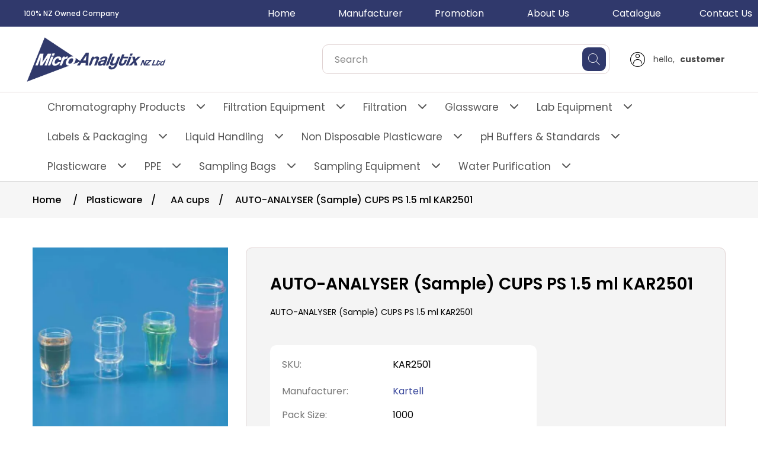

--- FILE ---
content_type: text/html; charset=utf-8
request_url: https://www.microanalytix.co.nz/auto-analyser-sample-cups-ps-15-ml-kar2501
body_size: 79928
content:
<!DOCTYPE html><html lang="en" dir="ltr" class="html-product-details-page"><head><title>MicroAnalytix - New Zealand-AUTO-ANALYSER (Sample) CUPS PS 1.5 ml KAR2501</title><meta charset="UTF-8"><meta name="description" content="AUTO-ANALYSER (Sample) CUPS PS 1.5 ml KAR2501
"><meta name="keywords" content="MicroAnalytix"><meta name="generator" content="nopCommerce"><meta name="viewport" content="width=device-width, initial-scale=1"><meta property="og:type" content="product"><meta property="og:title" content="AUTO-ANALYSER (Sample) CUPS PS 1.5 ml KAR2501"><meta property="og:description" content="AUTO-ANALYSER (Sample) CUPS PS 1.5 ml KAR2501
"><meta property="og:image" content="https://www.microanalytix.co.nz/images/thumbs/0035621_auto-analyser-sample-cups-ps-15-ml-kar2501_550.png"><meta property="og:image:url" content="https://www.microanalytix.co.nz/images/thumbs/0035621_auto-analyser-sample-cups-ps-15-ml-kar2501_550.png"><meta property="og:url" content="https://www.microanalytix.co.nz/auto-analyser-sample-cups-ps-15-ml-kar2501"><meta property="og:site_name" content="MicroAnalytix-NZ"><meta property="twitter:card" content="summary"><meta property="twitter:site" content="MicroAnalytix-NZ"><meta property="twitter:title" content="AUTO-ANALYSER (Sample) CUPS PS 1.5 ml KAR2501"><meta property="twitter:description" content="AUTO-ANALYSER (Sample) CUPS PS 1.5 ml KAR2501
"><meta property="twitter:image" content="https://www.microanalytix.co.nz/images/thumbs/0035621_auto-analyser-sample-cups-ps-15-ml-kar2501_550.png"><meta property="twitter:url" content="https://www.microanalytix.co.nz/auto-analyser-sample-cups-ps-15-ml-kar2501"><link rel="stylesheet" href="/css/lw7awu6balxazzysbxvz4g.styles.css?v=iiVNuB0d24JoCSjI7YK7k9b5-x4"><style>div.rightMenu{margin-left:auto;justify-content:flex-end;display:flex;flex-direction:row}div.rightMenu a{width:150px;display:inline-block;color:#fff;text-align:center;padding:10px;text-decoration:none}div.rightMenu a:hover{background-color:#b1ebfe;color:#30396c}@media all and (max-width:1024px){div.rightMenu .home{display:none}}</style><script async src="https://www.googletagmanager.com/gtag/js?id=G-9DQLCEH6BL"></script><script>function gtag(){dataLayer.push(arguments)}window.dataLayer=window.dataLayer||[];gtag("js",new Date);gtag("config","G-9DQLCEH6BL")</script><script async src="https://www.googletagmanager.com/gtag/js?id={G-9DQLCEH6BL}"></script><script>function gtag(){dataLayer.push(arguments)}window.dataLayer=window.dataLayer||[];gtag("js",new Date);gtag("config","{G-9DQLCEH6BL}")</script><link rel="canonical" href="https://www.microanalytix.co.nz/auto-analyser-sample-cups-ps-15-ml-kar2501"><link rel="apple-touch-icon" sizes="180x180" href="/icons/icons_0/apple-touch-icon.png"><link rel="icon" type="image/png" sizes="32x32" href="/icons/icons_0/favicon-32x32.png"><link rel="icon" type="image/png" sizes="16x16" href="/icons/icons_0/favicon-16x16.png"><link rel="manifest" href="/icons/icons_0/site.webmanifest"><link rel="mask-icon" href="/icons/icons_0/safari-pinned-tab.svg" color="#5bbad5"><link rel="shortcut icon" href="/icons/icons_0/favicon.ico"><meta name="msapplication-TileColor" content="#da532c"><meta name="msapplication-config" content="/icons/icons_0/browserconfig.xml"><meta name="theme-color" content="#ffffff"><script src="/js/enkw6rdozkdyq_9gudmw1a.scripts.js?v=dOWYuiQBPuFieWYAVTh7zJbQF0Q"></script><body class="no-scroll-y"><input name="__RequestVerificationToken" type="hidden" value="CfDJ8PwVqak08l1KvpyeEYj2gkyUkSn50NeTR75_SfzNc2T_SIy6gkdVP1vtKosS_pWk2zYsGy6rs0leVFT9oEHmC8F1-0h7x8qx93VgE16xsb53yOf0jZh_XVgK4nzo9SSmG8a7JQNTCYXWuqlxyD1UOAY"><div class="ajax-loading-block-window" style="display:none"></div><div id="dialog-notifications-success" title="Notification" style="display:none"></div><div id="dialog-notifications-error" title="Error" style="display:none"></div><div id="dialog-notifications-warning" title="Warning" style="display:none"></div><div id="bar-notification" class="bar-notification-container" data-close="Close"></div><!--[if lte IE 8]><div style="clear:both;height:59px;text-align:center;position:relative"><a href="http://www.microsoft.com/windows/internet-explorer/default.aspx" target="_blank"> <img src="/Themes/Phoenix/Content/images/ie_warning.jpg" height="42" width="820" alt="You are using an outdated browser. For a faster, safer browsing experience, upgrade for free today."> </a></div><![endif]--><div class="master-wrapper-page"><div class="topbar"><div class="header-upper"><div class="header-links-wrapper"><div class="px_header-slide"><div class="topbar-slider"><div><h3>100% NZ Owned Company</h3></div><div><h3>Phone: 0800 1 289 266</h3></div><div><h3>Email: sales@microanalytix.co.nz</h3></div></div></div></div><div class="rightMenu"><a href="/" class="home">Home</a> <a href="/manufacturer/all">Manufacturer</a> <a href="/christmas-promotion-2020">Promotion</a> <a href="/about-us">About Us</a> <a href="/blog">Catalogue</a> <a href="/contactus">Contact Us</a></div><style>.topmenu-right{width:50%}</style><div class="topmenu-right"><div class="header-selectors-wrapper"></div></div></div></div><div class="px-header-mobile-logo"><div class="px-logo-menuicon-mobile"><div class="header-logo"><a href="/"> <img alt="MicroAnalytix-NZ" src="https://www.microanalytix.co.nz/images/thumbs/0036436_MicroAnalytix NZFF.png"> </a></div></div></div><div class="header sticky px-header-mobile"><div class="header-lower"><div class="px-logo-menuicon-mobile"><div class="pi-hemberg hemberg-menu-desktop" style="cursor:pointer" onclick="openNav()"></div><div class="header-logo px-header-logo-desktop"><a href="/"> <img alt="MicroAnalytix-NZ" src="https://www.microanalytix.co.nz/images/thumbs/0036436_MicroAnalytix NZFF.png"> </a></div></div><div class="px-serch-hederlink-mobile"><div class="px-serch-hederlink-mobile-sub"><div class="px_search-mobile"><span class="pi-search"></span></div><div class="search-box store-search-box px_search-desktop"><form method="get" id="small-search-box-form" action="/search"><input type="text" class="search-box-text" id="small-searchterms" autocomplete="off" name="q" placeholder="Search" aria-label="Type and hit enter for Search ..."> <button type="submit" class="search-box-button"> <span class="pi-search"></span> </button></form></div><div class="px-my-Account"><div class="header-links"><ul><li><ul class="nav-content-list"><li class="nav-content-item account-login"><span class="pi-user-6"></span><h4 class="login-text"><div class="account-option">hello, <strong>customer</strong></div></h4><ul class="login-list"><li><a href="/register?returnUrl=%2Fauto-analyser-sample-cups-ps-15-ml-kar2501" class="ico-register login-list-item">Register</a><li><a href="/login?returnUrl=%2Fauto-analyser-sample-cups-ps-15-ml-kar2501" class="ico-login login-list-item">Log in</a></ul></ul></ul></div><div class="px_cart_overlay"></div></div></div></div></div><div class="header-navbar"><div class="header-menu"><ul class="top-menu notmobile"><li><a href="/chromatography"> Chromatography Products </a> <a href="javascript:void 0" class="sublist-toggle"> <span class="pi-arrow-point-to-right"></span> </a><ul class="sublist first-level"><li><a href="/accessories-2"> Accessories </a> <a href="javascript:void 0" class="sublist-toggle"> <span class="pi-arrow-point-to-right"></span> </a><ul class="sublist"><li><a href="/crimpers-decappers"> Crimpers &amp; Decappers </a><li><a href="/sealing-films-and-molded-sealing-mats"> Sealing Films and Molded Sealing Mats </a><li><a href="/snap-racks"> Vial Racks </a></ul><li><a href="/caps"> Caps &amp; Septa </a> <a href="javascript:void 0" class="sublist-toggle"> <span class="pi-arrow-point-to-right"></span> </a><ul class="sublist"><li><a href="/microanalytix-septa"> Septa </a> <a href="javascript:void 0" class="sublist-toggle"> <span class="pi-arrow-point-to-right"></span> </a><ul class="sublist"><li><a href="/gc-septa"> GC Septa </a></ul><li><a href="/plugs_stoppers"> Plugs &amp; Stoppers </a><li><a href="/polypropylene-closures"> Polypropylene Closures </a><li><a href="/crimp-caps"> Crimp Caps </a><li><a href="/screw-caps"> Screw Caps </a><li><a href="/snap-top-caps"> Snap Top Caps </a></ul><li><a href="/mass-spec-certified-vials"> Certified Vials </a><li><a href="/flash-chromatography-and-lc-adsorbents"> Flash chromatography and LC adsorbents </a> <a href="javascript:void 0" class="sublist-toggle"> <span class="pi-arrow-point-to-right"></span> </a><ul class="sublist"><li><a href="/flash-cartridges"> Flash cartridges </a><li><a href="/flash-accessories"> Flash accessories </a></ul><li><a href="/gc-column"> Gas chromatography (GC) </a> <a href="javascript:void 0" class="sublist-toggle"> <span class="pi-arrow-point-to-right"></span> </a><ul class="sublist"><li><a href="/derivatization-reagents"> Derivatization reagents </a><li><a href="/gc-accessories"> GC accessories </a></ul><li><a href="/vials"> HPLC &amp; GC Vials </a> <a href="javascript:void 0" class="sublist-toggle"> <span class="pi-arrow-point-to-right"></span> </a><ul class="sublist"><li><a href="/crimp-top-2"> Crimp Top </a><li><a href="/dram-vials"> Dram Vials </a><li><a href="/headspace-vials"> Headspace Vials </a><li><a href="/limited-volume-vials"> Limited Volume Vials </a><li><a href="/vials-2"> Other Vials </a> <a href="javascript:void 0" class="sublist-toggle"> <span class="pi-arrow-point-to-right"></span> </a><ul class="sublist"><li><a href="/glass-conical-vials"> Conical Vials </a><li><a href="/glass-flat-bottom-vials"> Flat Bottom Vials </a><li><a href="/versa-vial"> Versa Vial </a><li><a href="/round-bottom-vial"> Round Bottom Vial </a><li><a href="/vista-vial"> Vista Vial </a></ul><li><a href="/pre-assembled-vials"> Pre-Assembled Vials </a> <a href="javascript:void 0" class="sublist-toggle"> <span class="pi-arrow-point-to-right"></span> </a><ul class="sublist"><li><a href="/assembled-plate"> Assembled plate </a></ul><li><a href="/crimp-top"> Screw Top </a><li><a href="/shell-vials"> Shell Vials </a><li><a href="/snap-top-vials"> Snap Top Vials </a><li><a href="/uniprep-vials"> UniPrep Vials </a></ul><li><a href="/hplc-column"> HPLC Column </a> <a href="javascript:void 0" class="sublist-toggle"> <span class="pi-arrow-point-to-right"></span> </a><ul class="sublist"><li><a href="/hplc-adsorbents"> HPLC adsorbents </a><li><a href="/hplc-column-accessories"> HPLC Column Accessories </a></ul><li><a href="/limited-volume-inserts"> Limited Volume Inserts </a><li><a href="/spe"> Solid phase extraction (SPE) </a> <a href="javascript:void 0" class="sublist-toggle"> <span class="pi-arrow-point-to-right"></span> </a><ul class="sublist"><li><a href="/spe-multi-96-well-plates"> SPE multi 96-well plates </a><li><a href="/quechers-mixes"> QuEChERS mixes </a><li><a href="/spe-adsorbents"> SPE adsorbents </a><li><a href="/spe-accessories"> SPE Accessories </a></ul><li><a href="/tlc"> Thin layer chromatography (TLC) </a> <a href="javascript:void 0" class="sublist-toggle"> <span class="pi-arrow-point-to-right"></span> </a><ul class="sublist"><li><a href="/tlc-hptlc-plates-and-sheets"> TLC / HPTLC plates and sheets </a><li><a href="/tlc-adsorbents-and-accessories"> TLC adsorbents and accessories </a></ul><li><a href="/activated-resin"> Activated Resin </a> <a href="javascript:void 0" class="sublist-toggle"> <span class="pi-arrow-point-to-right"></span> </a><ul class="sublist"><li><a href="/baby-bio-act"> GoBio Mini ACT </a><li><a href="/work-beads-act"> Work Beads ACT </a></ul><li><a href="/affinity-resin"> Affinity resin </a> <a href="javascript:void 0" class="sublist-toggle"> <span class="pi-arrow-point-to-right"></span> </a><ul class="sublist"><li><a href="/workbeads-affimab"> WorkBeads affimAb </a><li><a href="/babybio-affimab"> GoBio Mini affimAb </a></ul><li><a href="/babybio-columns"> GoBio Mini Columns </a> <a href="javascript:void 0" class="sublist-toggle"> <span class="pi-arrow-point-to-right"></span> </a><ul class="sublist"><li><a href="/babybio-iex-screening-kit"> GoBio Mini IEX Screening Kit </a><li><a href="/babybio-peptide-purification-kit-2"> GoBio Mini Peptide Purification Kit </a><li><a href="/babybio-his-tag-screening-kit-3"> GoBio Mini His-Tag Screening Kit </a><li><a href="/babybio-nimac"> GoBio Mini NiMAC </a><li><a href="/babybio-affimab-2"> GoBio Mini affimAb </a><li><a href="/babybio-tren"> GoBio Mini TREN </a><li><a href="/baby-bio-nta"> GoBio mini NTA </a><li><a href="/baby-bio-ida"> GoBio Mini IDA </a><li><a href="/babybio-s"> GoBio Mini S </a><li><a href="/babybio-q"> GoBio Mini Q </a><li><a href="/babybio-deae"> GoBio Mini DEAE </a><li><a href="/babybio-dsalt-2"> GoBio Mini Dsalt </a><li><a href="/baby-bio-act-2"> GoBio Mini ACT </a></ul><li><a href="/iex-resin"> IEX resin </a> <a href="javascript:void 0" class="sublist-toggle"> <span class="pi-arrow-point-to-right"></span> </a><ul class="sublist"><li><a href="/babybio-s-2"> GoBio Mini S </a><li><a href="/babybio-q-2"> GoBio Mini Q </a><li><a href="/babybio-deae-2"> GoBio Mini DEAE </a><li><a href="/babybio-tren-2"> GoBio Mini TREN </a><li><a href="/babybio-iex-screening-kit-2"> GoBio Mini IEX Screening Kit </a><li><a href="/babybio-peptide-purification-kit-3"> GoBio Mini Peptide Purification Kit </a><li><a href="/workbeads-40s"> WorkBeads 40S </a><li><a href="/workbeads-100s"> WorkBeads 100S </a><li><a href="/workbeads-100q"> WorkBeads 100Q </a><li><a href="/workbeads-40-deae"> WorkBeads 40 DEAE </a><li><a href="/workbeads-40-tren"> WorkBeads 40 TREN </a><li><a href="/workbeads-40q-2"> WorkBeads 40Q </a></ul><li><a href="/imac-resin"> IMAC Resin </a> <a href="javascript:void 0" class="sublist-toggle"> <span class="pi-arrow-point-to-right"></span> </a><ul class="sublist"><li><a href="/babybio-nimac-2"> GoBio Mini NiMAC </a><li><a href="/workbeads-nimac"> WorkBeads NiMAC </a><li><a href="/babybio-his-tag-screening-kits"> GoBio Mini His-tag Screening kits </a><li><a href="/workbeads-nta"> WorkBeads NTA </a><li><a href="/workbeads-ida"> WorkBeads IDA </a><li><a href="/baby-bio-nta-2"> GoBio Mini NTA </a><li><a href="/babybio-ida"> GoBio Mini IDA </a></ul><li><a href="/sec-resin"> SEC Resin </a> <a href="javascript:void 0" class="sublist-toggle"> <span class="pi-arrow-point-to-right"></span> </a><ul class="sublist"><li><a href="/work-beads-sec"> Work Beads SEC </a><li><a href="/babybio-dsalt"> GoBio Mini Dsalt </a><li><a href="/workbeads-dsalt"> WorkBeads Dsalt </a><li><a href="/workbeads-200-sec"> WorkBeads 200 SEC </a><li><a href="/workbeads-macro-sec"> WorkBeads Macro SEC </a></ul><li><a href="/sample-preparation"> Sample Preparation </a><li><a href="/sreening-kits"> Screening Kits </a> <a href="javascript:void 0" class="sublist-toggle"> <span class="pi-arrow-point-to-right"></span> </a><ul class="sublist"><li><a href="/babybio-his-tag-screening-kit"> GoBio Mini IEX Screening Kit </a><li><a href="/babybio-peptide-purification-kit"> GoBio Mini Peptide Purification Kit </a><li><a href="/babybio-his-tag-screening-kit-2"> GoBio Mini His-Tag Screening Kit </a></ul></ul><li><a href="/filtration-equipment"> Filtration Equipment </a> <a href="javascript:void 0" class="sublist-toggle"> <span class="pi-arrow-point-to-right"></span> </a><ul class="sublist first-level"><li><a href="/vacuum-filtration"> Vacuum Filtration </a> <a href="javascript:void 0" class="sublist-toggle"> <span class="pi-arrow-point-to-right"></span> </a><ul class="sublist"><li><a href="/multi-branch-filtration-system"> Filtration system </a><li><a href="/filtration-apparatus"> Filtration Apparatus </a><li><a href="/disposable-filtration-apparatus"> Disposable Filtration Apparatus </a><li><a href="/filter-holders"> Filter Holders </a><li><a href="/vacuum-manifold"> Multi-Branch Manifold </a><li><a href="/filtration-accessories"> Filtration Accessories </a> <a href="javascript:void 0" class="sublist-toggle"> <span class="pi-arrow-point-to-right"></span> </a><ul class="sublist"><li><a href="/filter-funnel"> Filter Funnel </a><li><a href="/receiver-flask"> Receiver Flask </a></ul></ul><li><a href="/pressure-filtration"> Pressure Filtration </a></ul><li><a href="/filtration"> Filtration </a> <a href="javascript:void 0" class="sublist-toggle"> <span class="pi-arrow-point-to-right"></span> </a><ul class="sublist first-level"><li><a href="/capsule-filters"> Capsule Filters </a><li><a href="/chromatography-paper-sheets"> Chromatography Paper </a><li><a href="/centrifugal-filters"> Centrifugal Filters </a><li><a href="/extraction-thimble-filters"> Extraction Thimble Filters </a> <a href="javascript:void 0" class="sublist-toggle"> <span class="pi-arrow-point-to-right"></span> </a><ul class="sublist"><li><a href="/cellulose-extraction-thimbles"> Cellulose Extraction Thimbles </a><li><a href="/glass-and-quartz-thimbles"> Glass and Quartz Thimbles </a></ul><li><a href="/filter-paper"> Filter Paper </a> <a href="javascript:void 0" class="sublist-toggle"> <span class="pi-arrow-point-to-right"></span> </a><ul class="sublist"><li><a href="/qualitative-filter-paper"> Qualitative Filter Papers </a><li><a href="/ashless-quantitative-filter-paper"> Quantitative Filter Papers </a><li><a href="/aa-discs"> AA Discs </a><li><a href="/bench-protector-paper"> Bench Protector Paper </a><li><a href="/industrial-filter-papers"> Industrial Filter Papers </a><li><a href="/phase-separating-filter-papers"> Phase Separating Filter Papers </a></ul><li><a href="/filter-plates"> Filter Plates </a><li><a href="/glass-fiber-filters"> Glass Fibers Filter </a><li><a href="/membrane-filters"> Membrane Filters </a><li><a href="/microbial-monitors"> Microbial Monitors </a><li><a href="/quartz-fibers-filter"> Quartz Fiber Filter </a><li><a href="/syringe-filters"> Syringe Filters </a><li><a href="/speciality-products"> Speciality Product </a><li><a href="/ultra-filters"> Ultra Filters </a><li><a href="/test-paper"> Test Paper </a></ul><li><a href="/glassware"> Glassware </a> <a href="javascript:void 0" class="sublist-toggle"> <span class="pi-arrow-point-to-right"></span> </a><ul class="sublist first-level"><li><a href="/bulb-pipettes"> Bulb Pipettes </a><li><a href="/burettes"> Burettes </a><li><a href="/graduated-pipettes"> Graduated Pipettes </a><li><a href="/lab-bottles"> Lab bottles &amp; Speciality Product </a><li><a href="/measuring-cylinders"> Measuring Cylinders </a><li><a href="/volumetric-flask"> Volumetric Flask </a></ul><li><a href="/laboratory-equipment"> Lab Equipment </a> <a href="javascript:void 0" class="sublist-toggle"> <span class="pi-arrow-point-to-right"></span> </a><ul class="sublist first-level"><li><a href="/balances"> Balance </a><li><a href="/baths"> Baths </a> <a href="javascript:void 0" class="sublist-toggle"> <span class="pi-arrow-point-to-right"></span> </a><ul class="sublist"><li><a href="/dry-baths"> Dry Baths </a> <a href="javascript:void 0" class="sublist-toggle"> <span class="pi-arrow-point-to-right"></span> </a><ul class="sublist"><li><a href="/accessories-18"> Accessories </a></ul><li><a href="/water-baths"> Water Baths </a> <a href="javascript:void 0" class="sublist-toggle"> <span class="pi-arrow-point-to-right"></span> </a><ul class="sublist"><li><a href="/accessories-25"> Accessories </a></ul></ul><li><a href="/biosuction"> Biosuction </a> <a href="javascript:void 0" class="sublist-toggle"> <span class="pi-arrow-point-to-right"></span> </a><ul class="sublist"><li><a href="/accessories-19"> Accessories </a></ul><li><a href="/centrifuges"> Centrifuges </a> <a href="javascript:void 0" class="sublist-toggle"> <span class="pi-arrow-point-to-right"></span> </a><ul class="sublist"><li><a href="/micro-centrifuges"> Micro Centrifuges </a> <a href="javascript:void 0" class="sublist-toggle"> <span class="pi-arrow-point-to-right"></span> </a><ul class="sublist"><li><a href="/accessories-20"> Accessories </a></ul><li><a href="/high-speed-centrifuges"> High Speed Centrifuges </a> <a href="javascript:void 0" class="sublist-toggle"> <span class="pi-arrow-point-to-right"></span> </a><ul class="sublist"><li><a href="/accessories-13"> Accessories </a></ul><li><a href="/low-speed-centrifuges"> Low Speed Centrifuges </a> <a href="javascript:void 0" class="sublist-toggle"> <span class="pi-arrow-point-to-right"></span> </a><ul class="sublist"><li><a href="/accessories-15"> Accessories </a></ul></ul><li><a href="/colony-counter"> Colony Counter </a><li><a href="/cooling-circulator"> Cooling Circulator </a><li><a href="/data-logger-mini"> Datalogger mini </a><li><a href="/desiccator-2"> Desiccator </a><li><a href="/electrodes"> Electrodes &amp; Sensors </a> <a href="javascript:void 0" class="sublist-toggle"> <span class="pi-arrow-point-to-right"></span> </a><ul class="sublist"><li><a href="/lab-accessories"> Accessories </a></ul><li><a href="/electric-sterilizer"> Electric sterilizer </a><li><a href="/electrophoresis"> Electrophoresis </a><li><a href="/fridge-freezers"> Fridge &amp; Freezers </a><li><a href="/flowcam"> FlowCam </a><li><a href="/gelsmart"> GelSMART </a><li><a href="/graphite-hotplate"> Graphite Hotplate </a><li><a href="/homogenizer-2"> Homogenizer </a><li><a href="/incubator-laboratory"> Incubators </a><li><a href="/laminar-flow-safety-cainets"> Laminar Flow &amp; Safety Cabinets </a><li><a href="/lab-burner"> Lab Burner </a><li><a href="/meter"> Meters </a> <a href="javascript:void 0" class="sublist-toggle"> <span class="pi-arrow-point-to-right"></span> </a><ul class="sublist"><li><a href="/ph-meters"> pH meters </a> <a href="javascript:void 0" class="sublist-toggle"> <span class="pi-arrow-point-to-right"></span> </a><ul class="sublist"><li><a href="/accessories-and-spare-parts"> Accessories and spare parts </a></ul><li><a href="/conductivity-meters"> Conductivity Meters </a><li><a href="/ph-testers"> Testers </a><li><a href="/oxymeter"> Oxygen meter </a><li><a href="/multiparameters"> Multiparameters </a><li><a href="/thermometer"> Thermometer </a></ul><li><a href="/magnetic-stirrers"> Magnetic stirrers &amp; Hot Plates </a> <a href="javascript:void 0" class="sublist-toggle"> <span class="pi-arrow-point-to-right"></span> </a><ul class="sublist"><li><a href="/accessories-12"> Accessories </a></ul><li><a href="/mixers-rotators"> Mixers &amp; Rotators </a> <a href="javascript:void 0" class="sublist-toggle"> <span class="pi-arrow-point-to-right"></span> </a><ul class="sublist"><li><a href="/mechanical-stirrer"> Accessories </a></ul><li><a href="/mortar-pestle"> Mortar Pestle </a><li><a href="/ovens"> Ovens </a><li><a href="/overhead-stirrers"> Overhead Stirrers </a> <a href="javascript:void 0" class="sublist-toggle"> <span class="pi-arrow-point-to-right"></span> </a><ul class="sublist"><li><a href="/accessories-7"> Accessories </a></ul><li><a href="/pumps"> Pumps </a> <a href="javascript:void 0" class="sublist-toggle"> <span class="pi-arrow-point-to-right"></span> </a><ul class="sublist"><li><a href="/accessories-27"> Accessories </a></ul><li><a href="/thermal-cyclers"> PCR Thermal Cyclers </a><li><a href="/rotary-evaporators"> Rotary Evaporators </a> <a href="javascript:void 0" class="sublist-toggle"> <span class="pi-arrow-point-to-right"></span> </a><ul class="sublist"><li><a href="/accessories-21"> Accessories </a></ul><li><a href="/refractometers"> Refractometers </a><li><a href="/air-sampling-equipment"> Rotameter </a><li><a href="/steam-sterilization"> Steam sterilization </a><li><a href="/shakers"> Shakers </a> <a href="javascript:void 0" class="sublist-toggle"> <span class="pi-arrow-point-to-right"></span> </a><ul class="sublist"><li><a href="/accessories-23"> Accessories </a></ul><li><a href="/spectrophotometers"> Spectrophotometers </a> <a href="javascript:void 0" class="sublist-toggle"> <span class="pi-arrow-point-to-right"></span> </a><ul class="sublist"><li><a href="/accessories-22"> Accessories </a></ul><li><a href="/safety-2"> Safety </a><li><a href="/test-cabinets-growth-chambers"> Test Cabinets &amp; Growth Chambers </a><li><a href="/thermal-controls"> Thermal Controls </a> <a href="javascript:void 0" class="sublist-toggle"> <span class="pi-arrow-point-to-right"></span> </a><ul class="sublist"><li><a href="/accessories-24"> Accessories </a></ul><li><a href="/temperatureprob"> Temperature probes </a><li><a href="/timers"> Timers </a><li><a href="/ultrasonic-baths-2"> Ultrasonic Cleaner </a> <a href="javascript:void 0" class="sublist-toggle"> <span class="pi-arrow-point-to-right"></span> </a><ul class="sublist"><li><a href="/accessories-9"> Accessories </a></ul><li><a href="/water-testing"> Water Testing </a></ul><li><a href="/labels-packaging"> Labels &amp; Packaging </a> <a href="javascript:void 0" class="sublist-toggle"> <span class="pi-arrow-point-to-right"></span> </a><ul class="sublist first-level"><li><a href="/environmental-sampling-bottles-and-jars"> Environmental Sampling Bottles and Jars </a><li><a href="/industrial-printers"> Industrial Printers </a><li><a href="/label-printers"> Portable Printers </a><li><a href="/printer-labels-ribbons"> Printer Labels &amp; Ribbons </a><li><a href="/safety-labels"> Safety Labels </a><li><a href="/software"> Software </a></ul><li><a href="/liquid-handling"> Liquid Handling </a> <a href="javascript:void 0" class="sublist-toggle"> <span class="pi-arrow-point-to-right"></span> </a><ul class="sublist first-level"><li><a href="/basic-dispenser"> Bottle Top Dispensers </a> <a href="javascript:void 0" class="sublist-toggle"> <span class="pi-arrow-point-to-right"></span> </a><ul class="sublist"><li><a href="/accessories-11"> Accessories </a></ul><li><a href="/electronic_titrator"> Electronic Pipette </a><li><a href="/electronic-burette"> Electronic Burette </a><li><a href="/mechanical-pipettes"> Mechanical Pipettes </a><li><a href="/mini-pipette-2"> Mini Pipette </a><li><a href="/pipette-fillers"> Pipette fillers </a><li><a href="/pipette-controllers"> Pipette Controllers </a><li><a href="/pipette-stand"> Pipette Stand </a><li><a href="/pipette-pump"> Pipette Pump </a><li><a href="/stepper"> Stepper </a><li><a href="/vacuum-aspiration"> Vacuum Aspiration </a></ul><li><a href="/non-disposable-plasticware"> Non Disposable Plasticware </a> <a href="javascript:void 0" class="sublist-toggle"> <span class="pi-arrow-point-to-right"></span> </a><ul class="sublist first-level"><li><a href="/bottles-2"> Bottles </a><li><a href="/burette"> Burette </a><li><a href="/beakers"> Beakers </a><li><a href="/bucket"> Bucket </a><li><a href="/connectors"> Connectors </a><li><a href="/conicals"> Conicals </a><li><a href="/cylinders"> Cylinders </a><li><a href="/cool-box-2"> Cool Box </a><li><a href="/clamps"> Clamps </a><li><a href="/funnels"> Funnels </a> <a href="javascript:void 0" class="sublist-toggle"> <span class="pi-arrow-point-to-right"></span> </a><ul class="sublist"><li><a href="/accessories-26"> Accessories </a></ul><li><a href="/flasks"> Flasks </a><li><a href="/histology"> Histology </a><li><a href="/racks"> Racks </a><li><a href="/slides"> Slides </a><li><a href="/stands"> Stands </a><li><a href="/safety"> Safety </a><li><a href="/stirring-blades"> Stirring Blades </a><li><a href="/stirrer-bars"> Stirrer Bars </a><li><a href="/spatula"> Spatula </a><li><a href="/storage-vials"> Storage Vials </a><li><a href="/scoops-2"> Scoops </a><li><a href="/stoppers"> Stoppers </a><li><a href="/trays"> Trays </a><li><a href="/test-tubes"> Test tubes </a><li><a href="/tubing"> Tubing </a><li><a href="/vessels"> Vessels </a><li><a href="/watch-glass"> Watch Glass </a><li><a href="/weighing-boats"> Weighing Boats </a></ul><li><a href="/ph-buffers-standards"> pH Buffers &amp; Standards </a> <a href="javascript:void 0" class="sublist-toggle"> <span class="pi-arrow-point-to-right"></span> </a><ul class="sublist first-level"><li><a href="/conductivity-standards"> Conductivity Standards </a><li><a href="/ph-buffers"> PH Buffers </a><li><a href="/storage-solutions"> Storage solutions </a></ul><li><a href="/plasticware"> Plasticware </a> <a href="javascript:void 0" class="sublist-toggle"> <span class="pi-arrow-point-to-right"></span> </a><ul class="sublist first-level"><li><a href="/aa-cups"> AA cups </a><li><a href="/bottles"> Bottles </a><li><a href="/cell-culture-products"> Cell Culture Products </a> <a href="javascript:void 0" class="sublist-toggle"> <span class="pi-arrow-point-to-right"></span> </a><ul class="sublist"><li><a href="/cell-culture-dishes"> Cell Culture Dishes </a><li><a href="/cell-strainer"> Cell Strainer </a><li><a href="/biofactory"> BioFactory&#x2122; </a> <a href="javascript:void 0" class="sublist-toggle"> <span class="pi-arrow-point-to-right"></span> </a><ul class="sublist"><li><a href="/accessories-17"> Accessories </a></ul><li><a href="/cell-scrapers"> Cell Scrapers </a><li><a href="/culture-flasks"> Culture Flasks </a><li><a href="/culture-plates"> Cell Culture Inserts &amp; Culture Plates </a><li><a href="/glass-bottom-culture"> Glass Bottom Culture </a><li><a href="/multilayer-flask"> Multilayer Flask </a><li><a href="/serological-pipettes"> Serological Pipettes </a></ul><li><a href="/cool-box"> Cool box </a><li><a href="/centrifuge-tubes"> Centrifuge Tubes </a><li><a href="/cryo-boxes"> Cryo Boxes </a><li><a href="/cryogenic-vials"> Cryogenic Vials </a> <a href="javascript:void 0" class="sublist-toggle"> <span class="pi-arrow-point-to-right"></span> </a><ul class="sublist"><li><a href="/accessories-14"> Accessories </a></ul><li><a href="/cuvettes"> Cuvettes </a><li><a href="/deep-well-plates"> Deep Well Plates </a><li><a href="/elisa-plates"> Elisa Plates </a><li><a href="/innoculating-loops"> Inoculating Loops </a><li><a href="/microcentrifuge-tubes"> Microcentrifuge Tubes </a><li><a href="/microtube-box"> Microtube Box </a><li><a href="/needle"> Needle </a><li><a href="/pcr-products"> PCR Products </a> <a href="javascript:void 0" class="sublist-toggle"> <span class="pi-arrow-point-to-right"></span> </a><ul class="sublist"><li><a href="/pcr-tubes"> PCR Tubes </a><li><a href="/pcr-8strip-tubes"> PCR 8strip Tubes </a><li><a href="/pcr-96-wellplate"> PCR 96 Wellplate </a><li><a href="/pcr-tube-racks"> PCR Tube Racks </a></ul><li><a href="/petg-erlenmeyer-flasks"> PETG Erlenmeyer Flasks </a><li><a href="/petri-dish"> Petri Dish </a><li><a href="/pipette-tips"> Pipette Tips </a><li><a href="/reagent-reservoir"> Reagent Reservoir </a><li><a href="/disposable-syringes"> Syringes Disposable </a> <a href="javascript:void 0" class="sublist-toggle"> <span class="pi-arrow-point-to-right"></span> </a><ul class="sublist"><li><a href="/non-sterile-disposable-syringes"> Non-Sterile Disposable Syringes </a><li><a href="/sterile-three-piece-syringes"> Sterile Three Piece Syringes </a><li><a href="/sterile-two-piece-syringes"> Two Piece Syringes </a></ul><li><a href="/sample-vials"> Sample Vials </a><li><a href="/transfer-pipettes"> Transfer Pipettes </a><li><a href="/test-tubes-3"> Test tubes </a><li><a href="/wash-bottles"> Wash Bottles </a></ul><li><a href="/ppe"> PPE </a> <a href="javascript:void 0" class="sublist-toggle"> <span class="pi-arrow-point-to-right"></span> </a><ul class="sublist first-level"><li><a href="/latex-gloves"> Latex Gloves </a><li><a href="/nitrile-gloves"> Nitrile Gloves </a><li><a href="/vinyl-gloves"> Vinyl gloves </a><li><a href="/parafilm"> Parafilm </a><li><a href="/shoe-cover"> Shoe cover </a><li><a href="/others"> Others </a></ul><li><a href="/sample-bags-gloves-2"> Sampling Bags </a> <a href="javascript:void 0" class="sublist-toggle"> <span class="pi-arrow-point-to-right"></span> </a><ul class="sublist first-level"><li><a href="/sterile-sample-bags"> Sample Bags </a> <a href="javascript:void 0" class="sublist-toggle"> <span class="pi-arrow-point-to-right"></span> </a><ul class="sublist"><li><a href="/accessories-16"> Accessories </a></ul><li><a href="/autoclave-pouches"> Autoclave Pouches </a></ul><li><a href="/sampling-equipment"> Sampling Equipment </a> <a href="javascript:void 0" class="sublist-toggle"> <span class="pi-arrow-point-to-right"></span> </a><ul class="sublist first-level"><li><a href="/asbestos-sampling"> Asbestos Sampling </a> <a href="javascript:void 0" class="sublist-toggle"> <span class="pi-arrow-point-to-right"></span> </a><ul class="sublist"><li><a href="/cowls-filters"> Cowls &amp; Filters </a><li><a href="/ri-oils"> RI Oils </a><li><a href="/slides-cover-slips"> Slides &amp; Cover slips </a><li><a href="/pumps-2"> Sampling Pumps </a><li><a href="/ghost-wipe"> Ghost wipe </a><li><a href="/iaq-products"> IAQ Products </a><li><a href="/gas-sample-bags"> Gas Sample Bags </a></ul><li><a href="/sludge-judges"> Sludge Judges </a><li><a href="/balloons"> Balloons </a></ul><li><a href="/water-purification"> Water Purification </a> <a href="javascript:void 0" class="sublist-toggle"> <span class="pi-arrow-point-to-right"></span> </a><ul class="sublist first-level"><li><a href="/consumables-accessories"> Consumables and Accessories </a><li><a href="/labwater-deionisers"> Labwater DI units </a><li><a href="/select-hp"> Purite HP </a><li><a href="/select-analyst"> Purite Analyst </a><li><a href="/select-fusion"> Purite Fusion </a><li><a href="/select-neptune"> Purite Neptune </a><li><a href="/select-purewater"> Purite Purewater </a><li><a href="/tanks"> Tanks </a><li><a href="/water-distillers"> Water Distillers </a><li><a href="/water-cartridges"> Water Cartridges </a></ul></ul><div id="mySidenav"><a href="javascript:void 0" class="closebtn" onclick="closeNav()"> <span class="pi-cancel"></span> </a><div id="menu"><ul class="px-mobile-menu"><li><a href="/chromatography"> Chromatography Products </a> <a href="javascript:void 0" class="sublist-toggle"> <span class="pi-arrow-point-to-right"></span> </a><ul class="sublist first-level"><li><a href="/accessories-2"> Accessories </a> <a href="javascript:void 0" class="sublist-toggle"> <span class="pi-arrow-point-to-right"></span> </a><ul class="sublist"><li><a href="/crimpers-decappers"> Crimpers &amp; Decappers </a><li><a href="/sealing-films-and-molded-sealing-mats"> Sealing Films and Molded Sealing Mats </a><li><a href="/snap-racks"> Vial Racks </a></ul><li><a href="/caps"> Caps &amp; Septa </a> <a href="javascript:void 0" class="sublist-toggle"> <span class="pi-arrow-point-to-right"></span> </a><ul class="sublist"><li><a href="/microanalytix-septa"> Septa </a> <a href="javascript:void 0" class="sublist-toggle"> <span class="pi-arrow-point-to-right"></span> </a><ul class="sublist"><li><a href="/gc-septa"> GC Septa </a></ul><li><a href="/plugs_stoppers"> Plugs &amp; Stoppers </a><li><a href="/polypropylene-closures"> Polypropylene Closures </a><li><a href="/crimp-caps"> Crimp Caps </a><li><a href="/screw-caps"> Screw Caps </a><li><a href="/snap-top-caps"> Snap Top Caps </a></ul><li><a href="/mass-spec-certified-vials"> Certified Vials </a><li><a href="/flash-chromatography-and-lc-adsorbents"> Flash chromatography and LC adsorbents </a> <a href="javascript:void 0" class="sublist-toggle"> <span class="pi-arrow-point-to-right"></span> </a><ul class="sublist"><li><a href="/flash-cartridges"> Flash cartridges </a><li><a href="/flash-accessories"> Flash accessories </a></ul><li><a href="/gc-column"> Gas chromatography (GC) </a> <a href="javascript:void 0" class="sublist-toggle"> <span class="pi-arrow-point-to-right"></span> </a><ul class="sublist"><li><a href="/derivatization-reagents"> Derivatization reagents </a><li><a href="/gc-accessories"> GC accessories </a></ul><li><a href="/vials"> HPLC &amp; GC Vials </a> <a href="javascript:void 0" class="sublist-toggle"> <span class="pi-arrow-point-to-right"></span> </a><ul class="sublist"><li><a href="/crimp-top-2"> Crimp Top </a><li><a href="/dram-vials"> Dram Vials </a><li><a href="/headspace-vials"> Headspace Vials </a><li><a href="/limited-volume-vials"> Limited Volume Vials </a><li><a href="/vials-2"> Other Vials </a> <a href="javascript:void 0" class="sublist-toggle"> <span class="pi-arrow-point-to-right"></span> </a><ul class="sublist"><li><a href="/glass-conical-vials"> Conical Vials </a><li><a href="/glass-flat-bottom-vials"> Flat Bottom Vials </a><li><a href="/versa-vial"> Versa Vial </a><li><a href="/round-bottom-vial"> Round Bottom Vial </a><li><a href="/vista-vial"> Vista Vial </a></ul><li><a href="/pre-assembled-vials"> Pre-Assembled Vials </a> <a href="javascript:void 0" class="sublist-toggle"> <span class="pi-arrow-point-to-right"></span> </a><ul class="sublist"><li><a href="/assembled-plate"> Assembled plate </a></ul><li><a href="/crimp-top"> Screw Top </a><li><a href="/shell-vials"> Shell Vials </a><li><a href="/snap-top-vials"> Snap Top Vials </a><li><a href="/uniprep-vials"> UniPrep Vials </a></ul><li><a href="/hplc-column"> HPLC Column </a> <a href="javascript:void 0" class="sublist-toggle"> <span class="pi-arrow-point-to-right"></span> </a><ul class="sublist"><li><a href="/hplc-adsorbents"> HPLC adsorbents </a><li><a href="/hplc-column-accessories"> HPLC Column Accessories </a></ul><li><a href="/limited-volume-inserts"> Limited Volume Inserts </a><li><a href="/spe"> Solid phase extraction (SPE) </a> <a href="javascript:void 0" class="sublist-toggle"> <span class="pi-arrow-point-to-right"></span> </a><ul class="sublist"><li><a href="/spe-multi-96-well-plates"> SPE multi 96-well plates </a><li><a href="/quechers-mixes"> QuEChERS mixes </a><li><a href="/spe-adsorbents"> SPE adsorbents </a><li><a href="/spe-accessories"> SPE Accessories </a></ul><li><a href="/tlc"> Thin layer chromatography (TLC) </a> <a href="javascript:void 0" class="sublist-toggle"> <span class="pi-arrow-point-to-right"></span> </a><ul class="sublist"><li><a href="/tlc-hptlc-plates-and-sheets"> TLC / HPTLC plates and sheets </a><li><a href="/tlc-adsorbents-and-accessories"> TLC adsorbents and accessories </a></ul><li><a href="/activated-resin"> Activated Resin </a> <a href="javascript:void 0" class="sublist-toggle"> <span class="pi-arrow-point-to-right"></span> </a><ul class="sublist"><li><a href="/baby-bio-act"> GoBio Mini ACT </a><li><a href="/work-beads-act"> Work Beads ACT </a></ul><li><a href="/affinity-resin"> Affinity resin </a> <a href="javascript:void 0" class="sublist-toggle"> <span class="pi-arrow-point-to-right"></span> </a><ul class="sublist"><li><a href="/workbeads-affimab"> WorkBeads affimAb </a><li><a href="/babybio-affimab"> GoBio Mini affimAb </a></ul><li><a href="/babybio-columns"> GoBio Mini Columns </a> <a href="javascript:void 0" class="sublist-toggle"> <span class="pi-arrow-point-to-right"></span> </a><ul class="sublist"><li><a href="/babybio-iex-screening-kit"> GoBio Mini IEX Screening Kit </a><li><a href="/babybio-peptide-purification-kit-2"> GoBio Mini Peptide Purification Kit </a><li><a href="/babybio-his-tag-screening-kit-3"> GoBio Mini His-Tag Screening Kit </a><li><a href="/babybio-nimac"> GoBio Mini NiMAC </a><li><a href="/babybio-affimab-2"> GoBio Mini affimAb </a><li><a href="/babybio-tren"> GoBio Mini TREN </a><li><a href="/baby-bio-nta"> GoBio mini NTA </a><li><a href="/baby-bio-ida"> GoBio Mini IDA </a><li><a href="/babybio-s"> GoBio Mini S </a><li><a href="/babybio-q"> GoBio Mini Q </a><li><a href="/babybio-deae"> GoBio Mini DEAE </a><li><a href="/babybio-dsalt-2"> GoBio Mini Dsalt </a><li><a href="/baby-bio-act-2"> GoBio Mini ACT </a></ul><li><a href="/iex-resin"> IEX resin </a> <a href="javascript:void 0" class="sublist-toggle"> <span class="pi-arrow-point-to-right"></span> </a><ul class="sublist"><li><a href="/babybio-s-2"> GoBio Mini S </a><li><a href="/babybio-q-2"> GoBio Mini Q </a><li><a href="/babybio-deae-2"> GoBio Mini DEAE </a><li><a href="/babybio-tren-2"> GoBio Mini TREN </a><li><a href="/babybio-iex-screening-kit-2"> GoBio Mini IEX Screening Kit </a><li><a href="/babybio-peptide-purification-kit-3"> GoBio Mini Peptide Purification Kit </a><li><a href="/workbeads-40s"> WorkBeads 40S </a><li><a href="/workbeads-100s"> WorkBeads 100S </a><li><a href="/workbeads-100q"> WorkBeads 100Q </a><li><a href="/workbeads-40-deae"> WorkBeads 40 DEAE </a><li><a href="/workbeads-40-tren"> WorkBeads 40 TREN </a><li><a href="/workbeads-40q-2"> WorkBeads 40Q </a></ul><li><a href="/imac-resin"> IMAC Resin </a> <a href="javascript:void 0" class="sublist-toggle"> <span class="pi-arrow-point-to-right"></span> </a><ul class="sublist"><li><a href="/babybio-nimac-2"> GoBio Mini NiMAC </a><li><a href="/workbeads-nimac"> WorkBeads NiMAC </a><li><a href="/babybio-his-tag-screening-kits"> GoBio Mini His-tag Screening kits </a><li><a href="/workbeads-nta"> WorkBeads NTA </a><li><a href="/workbeads-ida"> WorkBeads IDA </a><li><a href="/baby-bio-nta-2"> GoBio Mini NTA </a><li><a href="/babybio-ida"> GoBio Mini IDA </a></ul><li><a href="/sec-resin"> SEC Resin </a> <a href="javascript:void 0" class="sublist-toggle"> <span class="pi-arrow-point-to-right"></span> </a><ul class="sublist"><li><a href="/work-beads-sec"> Work Beads SEC </a><li><a href="/babybio-dsalt"> GoBio Mini Dsalt </a><li><a href="/workbeads-dsalt"> WorkBeads Dsalt </a><li><a href="/workbeads-200-sec"> WorkBeads 200 SEC </a><li><a href="/workbeads-macro-sec"> WorkBeads Macro SEC </a></ul><li><a href="/sample-preparation"> Sample Preparation </a><li><a href="/sreening-kits"> Screening Kits </a> <a href="javascript:void 0" class="sublist-toggle"> <span class="pi-arrow-point-to-right"></span> </a><ul class="sublist"><li><a href="/babybio-his-tag-screening-kit"> GoBio Mini IEX Screening Kit </a><li><a href="/babybio-peptide-purification-kit"> GoBio Mini Peptide Purification Kit </a><li><a href="/babybio-his-tag-screening-kit-2"> GoBio Mini His-Tag Screening Kit </a></ul></ul><li><a href="/filtration-equipment"> Filtration Equipment </a> <a href="javascript:void 0" class="sublist-toggle"> <span class="pi-arrow-point-to-right"></span> </a><ul class="sublist first-level"><li><a href="/vacuum-filtration"> Vacuum Filtration </a> <a href="javascript:void 0" class="sublist-toggle"> <span class="pi-arrow-point-to-right"></span> </a><ul class="sublist"><li><a href="/multi-branch-filtration-system"> Filtration system </a><li><a href="/filtration-apparatus"> Filtration Apparatus </a><li><a href="/disposable-filtration-apparatus"> Disposable Filtration Apparatus </a><li><a href="/filter-holders"> Filter Holders </a><li><a href="/vacuum-manifold"> Multi-Branch Manifold </a><li><a href="/filtration-accessories"> Filtration Accessories </a> <a href="javascript:void 0" class="sublist-toggle"> <span class="pi-arrow-point-to-right"></span> </a><ul class="sublist"><li><a href="/filter-funnel"> Filter Funnel </a><li><a href="/receiver-flask"> Receiver Flask </a></ul></ul><li><a href="/pressure-filtration"> Pressure Filtration </a></ul><li><a href="/filtration"> Filtration </a> <a href="javascript:void 0" class="sublist-toggle"> <span class="pi-arrow-point-to-right"></span> </a><ul class="sublist first-level"><li><a href="/capsule-filters"> Capsule Filters </a><li><a href="/chromatography-paper-sheets"> Chromatography Paper </a><li><a href="/centrifugal-filters"> Centrifugal Filters </a><li><a href="/extraction-thimble-filters"> Extraction Thimble Filters </a> <a href="javascript:void 0" class="sublist-toggle"> <span class="pi-arrow-point-to-right"></span> </a><ul class="sublist"><li><a href="/cellulose-extraction-thimbles"> Cellulose Extraction Thimbles </a><li><a href="/glass-and-quartz-thimbles"> Glass and Quartz Thimbles </a></ul><li><a href="/filter-paper"> Filter Paper </a> <a href="javascript:void 0" class="sublist-toggle"> <span class="pi-arrow-point-to-right"></span> </a><ul class="sublist"><li><a href="/qualitative-filter-paper"> Qualitative Filter Papers </a><li><a href="/ashless-quantitative-filter-paper"> Quantitative Filter Papers </a><li><a href="/aa-discs"> AA Discs </a><li><a href="/bench-protector-paper"> Bench Protector Paper </a><li><a href="/industrial-filter-papers"> Industrial Filter Papers </a><li><a href="/phase-separating-filter-papers"> Phase Separating Filter Papers </a></ul><li><a href="/filter-plates"> Filter Plates </a><li><a href="/glass-fiber-filters"> Glass Fibers Filter </a><li><a href="/membrane-filters"> Membrane Filters </a><li><a href="/microbial-monitors"> Microbial Monitors </a><li><a href="/ptfe-filters"> PTFE Filters </a><li><a href="/quartz-fibers-filter"> Quartz Fiber Filter </a><li><a href="/syringe-filters"> Syringe Filters </a><li><a href="/speciality-products"> Speciality Product </a><li><a href="/ultra-filters"> Ultra Filters </a><li><a href="/test-paper"> Test Paper </a></ul><li><a href="/glassware"> Glassware </a> <a href="javascript:void 0" class="sublist-toggle"> <span class="pi-arrow-point-to-right"></span> </a><ul class="sublist first-level"><li><a href="/bulb-pipettes"> Bulb Pipettes </a><li><a href="/burettes"> Burettes </a><li><a href="/graduated-pipettes"> Graduated Pipettes </a><li><a href="/lab-bottles"> Lab bottles &amp; Speciality Product </a><li><a href="/measuring-cylinders"> Measuring Cylinders </a><li><a href="/volumetric-flask"> Volumetric Flask </a></ul><li><a href="/laboratory-equipment"> Lab Equipment </a> <a href="javascript:void 0" class="sublist-toggle"> <span class="pi-arrow-point-to-right"></span> </a><ul class="sublist first-level"><li><a href="/balances"> Balance </a><li><a href="/baths"> Baths </a> <a href="javascript:void 0" class="sublist-toggle"> <span class="pi-arrow-point-to-right"></span> </a><ul class="sublist"><li><a href="/dry-baths"> Dry Baths </a> <a href="javascript:void 0" class="sublist-toggle"> <span class="pi-arrow-point-to-right"></span> </a><ul class="sublist"><li><a href="/accessories-18"> Accessories </a></ul><li><a href="/water-baths"> Water Baths </a> <a href="javascript:void 0" class="sublist-toggle"> <span class="pi-arrow-point-to-right"></span> </a><ul class="sublist"><li><a href="/accessories-25"> Accessories </a></ul></ul><li><a href="/biosuction"> Biosuction </a> <a href="javascript:void 0" class="sublist-toggle"> <span class="pi-arrow-point-to-right"></span> </a><ul class="sublist"><li><a href="/accessories-19"> Accessories </a></ul><li><a href="/centrifuges"> Centrifuges </a> <a href="javascript:void 0" class="sublist-toggle"> <span class="pi-arrow-point-to-right"></span> </a><ul class="sublist"><li><a href="/micro-centrifuges"> Micro Centrifuges </a> <a href="javascript:void 0" class="sublist-toggle"> <span class="pi-arrow-point-to-right"></span> </a><ul class="sublist"><li><a href="/accessories-20"> Accessories </a></ul><li><a href="/high-speed-centrifuges"> High Speed Centrifuges </a> <a href="javascript:void 0" class="sublist-toggle"> <span class="pi-arrow-point-to-right"></span> </a><ul class="sublist"><li><a href="/accessories-13"> Accessories </a></ul><li><a href="/low-speed-centrifuges"> Low Speed Centrifuges </a> <a href="javascript:void 0" class="sublist-toggle"> <span class="pi-arrow-point-to-right"></span> </a><ul class="sublist"><li><a href="/accessories-15"> Accessories </a></ul></ul><li><a href="/colony-counter"> Colony Counter </a><li><a href="/cooling-circulator"> Cooling Circulator </a><li><a href="/data-logger-mini"> Datalogger mini </a><li><a href="/desiccator-2"> Desiccator </a><li><a href="/electrodes"> Electrodes &amp; Sensors </a> <a href="javascript:void 0" class="sublist-toggle"> <span class="pi-arrow-point-to-right"></span> </a><ul class="sublist"><li><a href="/lab-accessories"> Accessories </a></ul><li><a href="/electric-sterilizer"> Electric sterilizer </a><li><a href="/electrophoresis"> Electrophoresis </a><li><a href="/fridge-freezers"> Fridge &amp; Freezers </a><li><a href="/flowcam"> FlowCam </a><li><a href="/gelsmart"> GelSMART </a><li><a href="/graphite-hotplate"> Graphite Hotplate </a><li><a href="/homogenizer-2"> Homogenizer </a><li><a href="/incubator-laboratory"> Incubators </a><li><a href="/laminar-flow-safety-cainets"> Laminar Flow &amp; Safety Cabinets </a><li><a href="/lab-burner"> Lab Burner </a><li><a href="/meter"> Meters </a> <a href="javascript:void 0" class="sublist-toggle"> <span class="pi-arrow-point-to-right"></span> </a><ul class="sublist"><li><a href="/ph-meters"> pH meters </a> <a href="javascript:void 0" class="sublist-toggle"> <span class="pi-arrow-point-to-right"></span> </a><ul class="sublist"><li><a href="/accessories-and-spare-parts"> Accessories and spare parts </a></ul><li><a href="/conductivity-meters"> Conductivity Meters </a><li><a href="/ph-testers"> Testers </a><li><a href="/oxymeter"> Oxygen meter </a><li><a href="/multiparameters"> Multiparameters </a><li><a href="/thermometer"> Thermometer </a></ul><li><a href="/magnetic-stirrers"> Magnetic stirrers &amp; Hot Plates </a> <a href="javascript:void 0" class="sublist-toggle"> <span class="pi-arrow-point-to-right"></span> </a><ul class="sublist"><li><a href="/accessories-12"> Accessories </a></ul><li><a href="/mixers-rotators"> Mixers &amp; Rotators </a> <a href="javascript:void 0" class="sublist-toggle"> <span class="pi-arrow-point-to-right"></span> </a><ul class="sublist"><li><a href="/mechanical-stirrer"> Accessories </a></ul><li><a href="/mortar-pestle"> Mortar Pestle </a><li><a href="/ovens"> Ovens </a><li><a href="/overhead-stirrers"> Overhead Stirrers </a> <a href="javascript:void 0" class="sublist-toggle"> <span class="pi-arrow-point-to-right"></span> </a><ul class="sublist"><li><a href="/accessories-7"> Accessories </a></ul><li><a href="/pumps"> Pumps </a> <a href="javascript:void 0" class="sublist-toggle"> <span class="pi-arrow-point-to-right"></span> </a><ul class="sublist"><li><a href="/accessories-27"> Accessories </a></ul><li><a href="/thermal-cyclers"> PCR Thermal Cyclers </a><li><a href="/rotary-evaporators"> Rotary Evaporators </a> <a href="javascript:void 0" class="sublist-toggle"> <span class="pi-arrow-point-to-right"></span> </a><ul class="sublist"><li><a href="/accessories-21"> Accessories </a></ul><li><a href="/refractometers"> Refractometers </a><li><a href="/air-sampling-equipment"> Rotameter </a><li><a href="/steam-sterilization"> Steam sterilization </a><li><a href="/shakers"> Shakers </a> <a href="javascript:void 0" class="sublist-toggle"> <span class="pi-arrow-point-to-right"></span> </a><ul class="sublist"><li><a href="/accessories-23"> Accessories </a></ul><li><a href="/spectrophotometers"> Spectrophotometers </a> <a href="javascript:void 0" class="sublist-toggle"> <span class="pi-arrow-point-to-right"></span> </a><ul class="sublist"><li><a href="/accessories-22"> Accessories </a></ul><li><a href="/safety-2"> Safety </a><li><a href="/test-cabinets-growth-chambers"> Test Cabinets &amp; Growth Chambers </a><li><a href="/thermal-controls"> Thermal Controls </a> <a href="javascript:void 0" class="sublist-toggle"> <span class="pi-arrow-point-to-right"></span> </a><ul class="sublist"><li><a href="/accessories-24"> Accessories </a></ul><li><a href="/temperatureprob"> Temperature probes </a><li><a href="/timers"> Timers </a><li><a href="/ultrasonic-baths-2"> Ultrasonic Cleaner </a> <a href="javascript:void 0" class="sublist-toggle"> <span class="pi-arrow-point-to-right"></span> </a><ul class="sublist"><li><a href="/accessories-9"> Accessories </a></ul><li><a href="/water-testing"> Water Testing </a></ul><li><a href="/labels-packaging"> Labels &amp; Packaging </a> <a href="javascript:void 0" class="sublist-toggle"> <span class="pi-arrow-point-to-right"></span> </a><ul class="sublist first-level"><li><a href="/environmental-sampling-bottles-and-jars"> Environmental Sampling Bottles and Jars </a><li><a href="/industrial-printers"> Industrial Printers </a><li><a href="/label-printers"> Portable Printers </a><li><a href="/printer-labels-ribbons"> Printer Labels &amp; Ribbons </a><li><a href="/safety-labels"> Safety Labels </a><li><a href="/software"> Software </a></ul><li><a href="/liquid-handling"> Liquid Handling </a> <a href="javascript:void 0" class="sublist-toggle"> <span class="pi-arrow-point-to-right"></span> </a><ul class="sublist first-level"><li><a href="/basic-dispenser"> Bottle Top Dispensers </a> <a href="javascript:void 0" class="sublist-toggle"> <span class="pi-arrow-point-to-right"></span> </a><ul class="sublist"><li><a href="/accessories-11"> Accessories </a></ul><li><a href="/electronic_titrator"> Electronic Pipette </a><li><a href="/electronic-burette"> Electronic Burette </a><li><a href="/mechanical-pipettes"> Mechanical Pipettes </a><li><a href="/mini-pipette-2"> Mini Pipette </a><li><a href="/pipette-fillers"> Pipette fillers </a><li><a href="/pipette-controllers"> Pipette Controllers </a><li><a href="/pipette-stand"> Pipette Stand </a><li><a href="/pipette-pump"> Pipette Pump </a><li><a href="/stepper"> Stepper </a><li><a href="/vacuum-aspiration"> Vacuum Aspiration </a> <a href="javascript:void 0" class="sublist-toggle"> <span class="pi-arrow-point-to-right"></span> </a><ul class="sublist"><li><a href="/accessories-10"> Accessories </a></ul></ul><li><a href="/non-disposable-plasticware"> Non Disposable Plasticware </a> <a href="javascript:void 0" class="sublist-toggle"> <span class="pi-arrow-point-to-right"></span> </a><ul class="sublist first-level"><li><a href="/bottles-2"> Bottles </a><li><a href="/burette"> Burette </a><li><a href="/beakers"> Beakers </a><li><a href="/bucket"> Bucket </a><li><a href="/connectors"> Connectors </a><li><a href="/conicals"> Conicals </a><li><a href="/cylinders"> Cylinders </a><li><a href="/cool-box-2"> Cool Box </a><li><a href="/clamps"> Clamps </a><li><a href="/funnels"> Funnels </a> <a href="javascript:void 0" class="sublist-toggle"> <span class="pi-arrow-point-to-right"></span> </a><ul class="sublist"><li><a href="/accessories-26"> Accessories </a></ul><li><a href="/flasks"> Flasks </a><li><a href="/histology"> Histology </a><li><a href="/racks"> Racks </a><li><a href="/slides"> Slides </a><li><a href="/stands"> Stands </a><li><a href="/safety"> Safety </a><li><a href="/stirring-blades"> Stirring Blades </a><li><a href="/stirrer-bars"> Stirrer Bars </a><li><a href="/spatula"> Spatula </a><li><a href="/storage-vials"> Storage Vials </a><li><a href="/scoops-2"> Scoops </a><li><a href="/stoppers"> Stoppers </a><li><a href="/trays"> Trays </a><li><a href="/test-tubes"> Test tubes </a><li><a href="/tubing"> Tubing </a><li><a href="/vessels"> Vessels </a><li><a href="/watch-glass"> Watch Glass </a><li><a href="/weighing-boats"> Weighing Boats </a></ul><li><a href="/ph-buffers-standards"> pH Buffers &amp; Standards </a> <a href="javascript:void 0" class="sublist-toggle"> <span class="pi-arrow-point-to-right"></span> </a><ul class="sublist first-level"><li><a href="/conductivity-standards"> Conductivity Standards </a><li><a href="/ph-buffers"> PH Buffers </a><li><a href="/storage-solutions"> Storage solutions </a></ul><li><a href="/plasticware"> Plasticware </a> <a href="javascript:void 0" class="sublist-toggle"> <span class="pi-arrow-point-to-right"></span> </a><ul class="sublist first-level"><li><a href="/aa-cups"> AA cups </a><li><a href="/bottles"> Bottles </a><li><a href="/cell-culture-products"> Cell Culture Products </a> <a href="javascript:void 0" class="sublist-toggle"> <span class="pi-arrow-point-to-right"></span> </a><ul class="sublist"><li><a href="/cell-culture-dishes"> Cell Culture Dishes </a><li><a href="/cell-strainer"> Cell Strainer </a><li><a href="/biofactory"> BioFactory&#x2122; </a> <a href="javascript:void 0" class="sublist-toggle"> <span class="pi-arrow-point-to-right"></span> </a><ul class="sublist"><li><a href="/accessories-17"> Accessories </a></ul><li><a href="/cell-scrapers"> Cell Scrapers </a><li><a href="/culture-flasks"> Culture Flasks </a><li><a href="/culture-plates"> Cell Culture Inserts &amp; Culture Plates </a><li><a href="/glass-bottom-culture"> Glass Bottom Culture </a><li><a href="/multilayer-flask"> Multilayer Flask </a><li><a href="/serological-pipettes"> Serological Pipettes </a></ul><li><a href="/cool-box"> Cool box </a><li><a href="/centrifuge-tubes"> Centrifuge Tubes </a><li><a href="/cryo-boxes"> Cryo Boxes </a><li><a href="/cryogenic-vials"> Cryogenic Vials </a> <a href="javascript:void 0" class="sublist-toggle"> <span class="pi-arrow-point-to-right"></span> </a><ul class="sublist"><li><a href="/accessories-14"> Accessories </a></ul><li><a href="/cuvettes"> Cuvettes </a><li><a href="/deep-well-plates"> Deep Well Plates </a><li><a href="/elisa-plates"> Elisa Plates </a><li><a href="/innoculating-loops"> Inoculating Loops </a><li><a href="/microcentrifuge-tubes"> Microcentrifuge Tubes </a><li><a href="/microtube-box"> Microtube Box </a><li><a href="/needle"> Needle </a><li><a href="/pcr-products"> PCR Products </a> <a href="javascript:void 0" class="sublist-toggle"> <span class="pi-arrow-point-to-right"></span> </a><ul class="sublist"><li><a href="/pcr-tubes"> PCR Tubes </a><li><a href="/pcr-8strip-tubes"> PCR 8strip Tubes </a><li><a href="/pcr-96-wellplate"> PCR 96 Wellplate </a><li><a href="/pcr-tube-racks"> PCR Tube Racks </a></ul><li><a href="/petg-erlenmeyer-flasks"> PETG Erlenmeyer Flasks </a><li><a href="/petri-dish"> Petri Dish </a><li><a href="/pipette-tips"> Pipette Tips </a><li><a href="/reagent-reservoir"> Reagent Reservoir </a><li><a href="/disposable-syringes"> Syringes Disposable </a> <a href="javascript:void 0" class="sublist-toggle"> <span class="pi-arrow-point-to-right"></span> </a><ul class="sublist"><li><a href="/non-sterile-disposable-syringes"> Non-Sterile Disposable Syringes </a><li><a href="/sterile-three-piece-syringes"> Sterile Three Piece Syringes </a><li><a href="/sterile-two-piece-syringes"> Two Piece Syringes </a></ul><li><a href="/sample-vials"> Sample Vials </a><li><a href="/transfer-pipettes"> Transfer Pipettes </a><li><a href="/test-tubes-3"> Test tubes </a><li><a href="/wash-bottles"> Wash Bottles </a></ul><li><a href="/ppe"> PPE </a> <a href="javascript:void 0" class="sublist-toggle"> <span class="pi-arrow-point-to-right"></span> </a><ul class="sublist first-level"><li><a href="/latex-gloves"> Latex Gloves </a><li><a href="/nitrile-gloves"> Nitrile Gloves </a><li><a href="/vinyl-gloves"> Vinyl gloves </a><li><a href="/parafilm"> Parafilm </a><li><a href="/shoe-cover"> Shoe cover </a><li><a href="/others"> Others </a></ul><li><a href="/sample-bags-gloves-2"> Sampling Bags </a> <a href="javascript:void 0" class="sublist-toggle"> <span class="pi-arrow-point-to-right"></span> </a><ul class="sublist first-level"><li><a href="/sterile-sample-bags"> Sample Bags </a> <a href="javascript:void 0" class="sublist-toggle"> <span class="pi-arrow-point-to-right"></span> </a><ul class="sublist"><li><a href="/accessories-16"> Accessories </a></ul><li><a href="/autoclave-pouches"> Autoclave Pouches </a></ul><li><a href="/sampling-equipment"> Sampling Equipment </a> <a href="javascript:void 0" class="sublist-toggle"> <span class="pi-arrow-point-to-right"></span> </a><ul class="sublist first-level"><li><a href="/asbestos-sampling"> Asbestos Sampling </a> <a href="javascript:void 0" class="sublist-toggle"> <span class="pi-arrow-point-to-right"></span> </a><ul class="sublist"><li><a href="/cowls-filters"> Cowls &amp; Filters </a><li><a href="/ri-oils"> RI Oils </a><li><a href="/slides-cover-slips"> Slides &amp; Cover slips </a><li><a href="/pumps-2"> Sampling Pumps </a><li><a href="/ghost-wipe"> Ghost wipe </a><li><a href="/iaq-products"> IAQ Products </a><li><a href="/gas-sample-bags"> Gas Sample Bags </a></ul><li><a href="/sludge-judges"> Sludge Judges </a><li><a href="/balloons"> Balloons </a></ul><li><a href="/water-purification"> Water Purification </a> <a href="javascript:void 0" class="sublist-toggle"> <span class="pi-arrow-point-to-right"></span> </a><ul class="sublist first-level"><li><a href="/consumables-accessories"> Consumables and Accessories </a><li><a href="/labwater-deionisers"> Labwater DI units </a><li><a href="/select-hp"> Purite HP </a><li><a href="/select-analyst"> Purite Analyst </a><li><a href="/select-fusion"> Purite Fusion </a><li><a href="/select-neptune"> Purite Neptune </a><li><a href="/select-purewater"> Purite Purewater </a><li><a href="/tanks"> Tanks </a><li><a href="/water-distillers"> Water Distillers </a><li><a href="/water-cartridges"> Water Cartridges </a></ul></ul></div></div></div></div></div><div class="master-wrapper-content"><div class="master-column-wrapper"><div class="breadcrumb"><div class="section-width"><ul itemscope itemtype="http://schema.org/BreadcrumbList"><li><span> <a href="/"> <span>Home</span> </a> </span> <span class="delimiter">/</span><li itemprop="itemListElement" itemscope itemtype="http://schema.org/ListItem"><a href="/plasticware" itemprop="item"> <span itemprop="name">Plasticware</span> </a> <span class="delimiter">/</span><meta itemprop="position" content="1"><li itemprop="itemListElement" itemscope itemtype="http://schema.org/ListItem"><a href="/aa-cups" itemprop="item"> <span itemprop="name">AA cups</span> </a> <span class="delimiter">/</span><meta itemprop="position" content="2"><li itemprop="itemListElement" itemscope itemtype="http://schema.org/ListItem"><strong class="current-item" itemprop="name">AUTO-ANALYSER (Sample) CUPS PS 1.5 ml KAR2501</strong> <span itemprop="item" itemscope itemtype="http://schema.org/Thing" id="/auto-analyser-sample-cups-ps-15-ml-kar2501"> </span><meta itemprop="position" content="3"></ul></div></div><div class="center-1"><div class="page product-details-page"><div class="page-body"><form method="post" id="product-details-form"><div itemscope itemtype="http://schema.org/Product"><meta itemprop="name" content="AUTO-ANALYSER (Sample) CUPS PS 1.5 ml KAR2501"><meta itemprop="sku" content="KAR2501"><meta itemprop="gtin"><meta itemprop="mpn"><meta itemprop="description" content="AUTO-ANALYSER (Sample) CUPS PS 1.5 ml KAR2501
"><meta itemprop="image" content="https://www.microanalytix.co.nz/images/thumbs/0035621_auto-analyser-sample-cups-ps-15-ml-kar2501_550.png"><div itemprop="brand" itemtype="https://schema.org/Brand" itemscope><meta itemprop="name" content="Kartell"></div><div itemprop="offers" itemscope itemtype="http://schema.org/Offer"><meta itemprop="url" content="https://www.microanalytix.co.nz/auto-analyser-sample-cups-ps-15-ml-kar2501"><meta itemprop="price" content="0.00"><meta itemprop="priceCurrency"><meta itemprop="priceValidUntil"><meta itemprop="availability" content="http://schema.org/InStock"></div></div><div data-productid="20327"><div class="product-essential section-width"><div class="gallery"><div><div><div class="picture" id="xzoom-20327"><img class="xzoom" alt="Picture of AUTO-ANALYSER (Sample) CUPS PS 1.5 ml KAR2501" src="https://www.microanalytix.co.nz/images/thumbs/0035621_auto-analyser-sample-cups-ps-15-ml-kar2501_550.png" xoriginal="https://www.microanalytix.co.nz/images/thumbs/0035621_auto-analyser-sample-cups-ps-15-ml-kar2501.png" title="Picture of AUTO-ANALYSER (Sample) CUPS PS 1.5 ml KAR2501" id="main-product-img-20327"></div></div></div></div><div class="overview"><div class="px_overview"><div class="product-name"><h1>AUTO-ANALYSER (Sample) CUPS PS 1.5 ml KAR2501</h1></div><div class="short-description">AUTO-ANALYSER (Sample) CUPS PS 1.5 ml KAR2501</div><div class="prices"><div class="product-price"><span id="price-value-20327" class="price-value-20327"> </span></div></div><div class="px-overview-info"><div class="additional-details"><div class="sku"><span class="label">SKU:</span> <span class="value" id="sku-20327">KAR2501</span></div></div><div class="manufacturers"><div class="px-manufacturers"><span class="label">Manufacturer:</span> <span class="value"> <a href="/kartell">Kartell</a> </span></div></div><div class="packsize"><span class="label">Pack Size:</span> <span class="value"> 1000 </span></div></div><div class="overview-buttons"><div class="compare-products"><button type="button" class="button-2 add-to-compare-list-button" onclick="return AjaxCart.addproducttocomparelist(&#34;/compareproducts/add/20327&#34;),!1"><span class="pi-compare"><span class="path1"></span><span class="path2"></span><span class="path3"></span><span class="path4"></span><span class="path5"></span><span class="path6"></span><span class="path7"></span><span class="path8"></span><span class="path9"></span><span class="path10"></span><span class="path11"></span><span class="path12"></span><span class="path13"></span><span class="path14"></span><span class="path15"></span><span class="path16"></span><span class="path17"></span><span class="path18"></span><span class="path19"></span></span></button></div><div class="email-a-friend"><button type="button" class="button-2 email-a-friend-button2" onclick="setLocation(&#34;/productemailafriend/20327&#34;)">Request A Quote</button></div><div class="login-for-price"><button type="button" class="button-2 login-for-price-button" onclick="setLocation(&#34;/login?returnUrl=%2Fauto-analyser-sample-cups-ps-15-ml-kar2501&#34;)">Login For Pricing</button></div></div></div></div></div><div class="product-collateral skltbs-theme-light"><div data-skeletabs="{ &#34;startIndex&#34;: 0 }"><ul class="skltbs-tab-group"><li class="skltbs-tab-item"><button class="skltbs-tab"> Details </button><li class="skltbs-tab-item"><button class="skltbs-tab"> Product Specifications </button></ul><div class="skltbs-panel-group"><div class="skltbs-panel"><div class="full-description"><p>&nbsp;<p><strong>PRODUCT DESCRIPTION</strong><p>PS sample cup for Technicon®, Beckman®&nbsp;and Konelab®&nbsp;analysers on some models an optional push-in stopper is available.<p>Legend: T - Technicon®, B - Beckman®, K - Konelab®.&nbsp;<p><strong>PRODUCT SPECIFICATION&nbsp;&nbsp;</strong><table class="tableStyle"><thead><tr><th class="row_0 col_0">Art.<th class="row_0 col_0">Cap. ml<th class="row_0 col_0">Type<th class="row_0 col_0">Ø mm<th class="row_0 col_0">h mm<th class="row_0 col_0">Pkg pcs.<tbody><tr class="blue"><td class="row_1 col_0">2501<td class="row_1 col_0">1.5<td class="row_1 col_0">TBK<td class="row_1 col_0">13.8<td class="row_1 col_0">22.6<td class="row_1 col_0">1000<tr class="even"><td class="row_2 col_0">2502<td class="row_2 col_0">2<td class="row_2 col_0">TK<td class="row_2 col_0">13.7<td class="row_2 col_0">24.9<td class="row_2 col_0">1000<tr class="odd"><td class="row_3 col_0">2503<td class="row_3 col_0">1.5<td class="row_3 col_0">TK<td class="row_3 col_0">13.9<td class="row_3 col_0">24.7<td class="row_3 col_0">1000<tr class="even"><td class="row_4 col_0">2508<td class="row_4 col_0">4<td class="row_4 col_0">TK<td class="row_4 col_0">17.26<td class="row_4 col_0">37.9<td class="row_4 col_0">1000</table></div></div><div class="skltbs-panel"><div class="product-specs-box"><div class="table-wrapper"><table class="data-table"><thead><tr class="hidden-row"><th width="25%"><span>Attribute name</span><th><span>Attribute value</span><tbody><tr class="odd"><td class="spec-name">Pack Size<td class="spec-value">1000<tr class="even"><td class="spec-name">Volume<td class="spec-value">1.5ml</table></div></div></div></div></div></div></div><input name="__RequestVerificationToken" type="hidden" value="CfDJ8PwVqak08l1KvpyeEYj2gkyUkSn50NeTR75_SfzNc2T_SIy6gkdVP1vtKosS_pWk2zYsGy6rs0leVFT9oEHmC8F1-0h7x8qx93VgE16xsb53yOf0jZh_XVgK4nzo9SSmG8a7JQNTCYXWuqlxyD1UOAY"></form></div></div></div></div></div><div class="footer"><div class="px_footer_upper"><div class="footer-upper"><div class="footer-block information"><div class="title"><h2>Information</h2></div><ul class="list"><li><a href="/sitemap">Sitemap</a><li><a href="/about-us">About Us</a><li><a href="/conditions-of-use">Conditions of use</a><li><a href="/privacy-policy">Privacy policy</a><li><a href="/shipping-returns">Shipping &amp; Returns</a><li><a href="/contactus">Contact us</a></ul></div><div class="footer-block customer-service"><div class="title"><h2>Customer service</h2></div><ul class="list"><li><a href="/search">Search</a><li><a href="/blog">Catalogue</a><li><a href="/recentlyviewedproducts">Recently viewed products</a><li><a href="/compareproducts">Compare products list</a><li><a href="/newproducts">Sale Products</a></ul></div><div class="footer-block follow-us"><div class="footer_px_logo"><a href="/"> <img alt="MicroAnalytix-NZ" src="https://www.microanalytix.co.nz/images/thumbs/0036436_MicroAnalytix NZFF.png"> </a></div><div class="newsletter"><div class="newsletter-subscribe" id="newsletter-subscribe-block"><div class="newsletter-email"><input id="newsletter-email" class="newsletter-subscribe-text" placeholder="Enter your email here..." aria-label="Sign up for our newsletter" type="email" name="NewsletterEmail"> <button type="button" id="newsletter-subscribe-button" class="button-1 newsletter-subscribe-button primary-btn">Subscribe</button></div><div class="newsletter-validation"><span id="subscribe-loading-progress" style="display:none" class="please-wait">Wait...</span> <span class="field-validation-valid" data-valmsg-for="NewsletterEmail" data-valmsg-replace="true"></span></div></div><div class="newsletter-result" id="newsletter-result-block"></div><input name="__RequestVerificationToken" type="hidden" value="CfDJ8PwVqak08l1KvpyeEYj2gkyUkSn50NeTR75_SfzNc2T_SIy6gkdVP1vtKosS_pWk2zYsGy6rs0leVFT9oEHmC8F1-0h7x8qx93VgE16xsb53yOf0jZh_XVgK4nzo9SSmG8a7JQNTCYXWuqlxyD1UOAY"></div></div><div class="footer-block my-account"><div class="title"><h2>My account</h2></div><ul class="list"><li><a href="/customer/info">My account</a><li><a href="/order/history">Orders</a><li><a href="/customer/addresses">Addresses</a></ul></div><div class="footer-block my-account"><div class="title"><h2>Contact Us</h2></div><div class="list"><p>Telephone:<p>0800 1 289 266<p>Email:<p>sales@microanalytix.co.nz<p>Address:<p>PO Box 25 9255 Botany Manukau 2163 New Zealand</div></div></div><div class="footer-lower"><div class="footer-info"><span class="footer-disclaimer">Copyright &copy; 2026 MicroAnalytix-NZ. All rights reserved.</span></div><div class="footer-powered-by">Powered by <a href="https://www.nopcommerce.com/">nopCommerce</a></div></div></div><div class="px-footer-lines"><div class="line"></div><div class="line"></div><div class="line"></div><div class="line"></div></div></div></div><script>var Tawk_API=Tawk_API||{},Tawk_LoadStart=new Date;(function(){var n=document.createElement("script"),t=document.getElementsByTagName("script")[0];n.async=!0;n.src="https://embed.tawk.to/6406951031ebfa0fe7f10fdf/1gqsrcilk";n.charset="UTF-8";n.setAttribute("crossorigin","*");t.parentNode.insertBefore(n,t)})()</script><meta name="referrer" content="strict-origin-when-cross-origin"><link rel="stylesheet" href="/css/rdtkfhumf1yhtt8pck-lrg.styles.css?v=cIB17hfKkYAnp78No3LhRMWKIiw"><script src="/js/eglquurctiknpeg0rxv8yq.scripts.js?v=_vBjOzeHoNxYvQDxXU76YC8h2pM"></script><script src="/lib_npm/magnific-popup/jquery.magnific-popup.min.js?v=YuOR46wnkb8PnqNV7ZyYKshLCWY"></script><script src="/Themes/Phoenix/Content/fancybox/jquery.fancybox.js?v=Gxvaw8zORvtKzDSyevqq28gu5kM"></script><script src="/Themes/Phoenix/Content/js/xzoom.min.js?v=akVHJSIUKgQH-b_1M7D6lzQ-uNE"></script><script src="/Themes/Phoenix/Content/js/public.estimateshipping.popup.js?v=dNioy_mrAlVvOFAouVaf75WNKKY"></script><script>(function(n){n(document).ready(function(){n(".xzoom, .xzoom-gallery").xzoom({title:!0,tint:"#222",Xoffset:15});var t="ontouchstart"in window;t?(n(".xzoom, .xzoom2, .xzoom3, .xzoom4, .xzoom5").each(function(){var t=n(this).data("xzoom");t.eventunbind()}),n(".xzoom, .xzoom2, .xzoom3").each(function(){var t=n(this).data("xzoom");n(this).hammer().on("tap",function(n){n.pageX=n.gesture.center.pageX;n.pageY=n.gesture.center.pageY;t.eventmove=function(n){n.hammer().on("drag",function(n){n.pageX=n.gesture.center.pageX;n.pageY=n.gesture.center.pageY;t.movezoom(n);n.gesture.preventDefault()})};t.eventleave=function(n){n.hammer().on("tap",function(){t.closezoom()})};t.openzoom(n)})}),n(".xzoom").each(function(){var t=n(this).data("xzoom");n(this).hammer().on("tap",function(i){function f(){r==2?(t.closezoom(),n.fancybox.open(t.gallery().cgallery)):t.closezoom();r=0}var u,r;i.pageX=i.gesture.center.pageX;i.pageY=i.gesture.center.pageY;u=1;t.eventmove=function(n){n.hammer().on("drag",function(n){n.pageX=n.gesture.center.pageX;n.pageY=n.gesture.center.pageY;t.movezoom(n);n.gesture.preventDefault()})};r=0;t.eventclick=function(n){n.hammer().on("tap",function(){r++;r==1&&setTimeout(f,300);i.gesture.preventDefault()})};t.openzoom(i)})}),n(".xzoom").each(function(){var t=n(this).data("xzoom");n(this).hammer().on("tap",function(i){function f(){if(r==2){t.closezoom();var u=t.gallery().cgallery,i,f=[];for(i in u)f[i]={src:u[i]};n.magnificPopup.open({items:f,type:"image",gallery:{enabled:!0}})}else t.closezoom();r=0}var u,r;i.pageX=i.gesture.center.pageX;i.pageY=i.gesture.center.pageY;u=1;t.eventmove=function(n){n.hammer().on("drag",function(n){n.pageX=n.gesture.center.pageX;n.pageY=n.gesture.center.pageY;t.movezoom(n);n.gesture.preventDefault()})};r=0;t.eventclick=function(n){n.hammer().on("tap",function(){r++;r==1&&setTimeout(f,300);i.gesture.preventDefault()})};t.openzoom(i)})})):n("#xzoom-fancy-20327").bind("click",function(t){var i=n(this).data("xzoom");i.closezoom();n.fancybox.open(i.gallery().cgallery,{padding:0,helpers:{overlay:{locked:!1}}});t.preventDefault()})})})(jQuery)</script><script>$(document).ready(function(){var n={},t=!1,u=!1,f={opener:"#open-estimate-shipping-popup-20327",form:"#product-details-form",contentEl:"#estimate-shipping-popup-20327",countryEl:"#CountryId",stateProvinceEl:"#StateProvinceId",zipPostalCodeEl:"#ZipPostalCode",useCity:!1,cityEl:"#City",requestDelay:300,localizedData:{noShippingOptionsMessage:"No shipping options",countryErrorMessage:"Country is required",zipPostalCodeErrorMessage:"Zip / postal code is required",cityErrorMessage:"City is required"},urlFactory:function(n){var t=$.param({CountryId:n.countryId,StateProvinceId:n.stateProvinceId,ZipPostalCode:n.zipPostalCode,City:n.city});return"/product/estimateshipping?ProductId=20327&"+t},handlers:{openPopUp:function(){if(t){var i=n.getShippingAddress();n.validateAddress(i)?n.getShippingOptions(i):n.clearShippingOptions();t=!1}},load:function(){if(!$.magnificPopup.instance.isOpen){var n=$("<div/>").addClass("shipping-title").append($("<span/>").addClass("shipping-price-title").text("Shipping:")).append($("<span/>").addClass("shipping-loading"));$("#open-estimate-shipping-popup-20327").html(n)}},success:function(){var t=n.getActiveShippingOption();n.selectShippingOption(t);u=!0;n.settings.handlers.success=undefined},error:function(){n.selectShippingOption()},selectedOption:function(t){var i,u,r;t&&t.provider&&t.price&&n.validateAddress(t.address)?(i=$("#open-estimate-shipping-popup-20327"),u=$("<div/>").addClass("shipping-title").append($("<span/>").addClass("shipping-price-title").text("Shipping:")).append($("<span/>").addClass("shipping-price").text(t.price)),i.html(u),r=$("<div/>").addClass("estimated-delivery").append($("<div/>").addClass("shipping-address").append($("<span/>").text("to "+t.address.countryName+", "+(t.address.stateProvinceName?t.address.stateProvinceName+", ":"")+(n.settings.useCity?t.address.city:t.address.zipPostalCode)+" via "+t.provider)).append($("<i/>").addClass("arrow-down"))),t.deliveryDate&&t.deliveryDate!=="-"&&r.append($("<div/>").addClass("shipping-date").text("Estimated Delivery on "+t.deliveryDate)),i.append(r)):$("#open-estimate-shipping-popup-20327").html($("<span/>").text("Estimate shipping fee")).append($("<i/>").addClass("arrow-down"))}}},i,r;n=createEstimateShippingPopUp(f);n.init();i=function(){var t=n.getShippingAddress();n.validateAddress(t)?n.getShippingOptions(t):n.selectShippingOption()};i();r=function(r){var o=r.changedData.productId,f,e;o===20327&&(n.params.selectedShippingOption?(f=n.params.selectedShippingOption.address,e=n.getShippingAddress(),n.addressesAreEqual(f,e)||(t=!0),n.getShippingOptions(f)):u?t=!0:i())};setTimeout(function(){$(document).on("product_attributes_changed",r)},500);$(document).on("product_quantity_changed",r)})</script><script>$(".topbar-slider").slick({infinite:!0,autoplay:!0,dots:!1,arrows:!1,slidesToShow:1,slidesToScroll:-1,rtl:!1,slidesToScroll:1})</script><script>$("#small-search-box-form").on("submit",function(n){$("#small-searchterms").val()==""&&(Swal.fire({title:"<strong>Please enter some search keyword<\/strong>",icon:"error",customClass:{confirmButton:"bs_secondary_button"}}),$("#small-searchterms").focus(),n.preventDefault())})</script><script>$(document).ready(function(){var n,t;$("#small-searchterms").autocomplete({delay:500,minLength:3,source:"/catalog/searchtermautocomplete",appendTo:".search-box",select:function(n,t){return $("#small-searchterms").val(t.item.label),setLocation(t.item.producturl),!1},open:function(){n&&(t=document.getElementById("small-searchterms").value,$(".ui-autocomplete").append('<li class="ui-menu-item" role="presentation"><a href="/search?q='+t+'">View all results...<\/a><\/li>'))}}).data("ui-autocomplete")._renderItem=function(t,i){var r=i.label;return n=i.showlinktoresultsearch,r=htmlEncode(r),$("<li><\/li>").data("item.autocomplete",i).append("<a><span>"+r+"<\/span><\/a>").appendTo(t)}})</script><script>function openNav(){document.getElementById("mySidenav").style.width="100%"}function closeNav(){document.getElementById("mySidenav").style.width="0"}var slinky=undefined;$(document).ready(function(){slinky=$("#menu").slinky()});$(".toggle").click(function(){$(".header-menu").addClass("header-mobile")});$(".closebtn").click(function(){setTimeout(function(){$(".header-menu").removeClass("header-mobile")},500)})</script><script>$(window).scroll(function(){$(window).scrollTop()>=300?$(".px-header-mobile").addClass("fixed-header"):$(".px-header-mobile").removeClass("fixed-header")});$(".px_search-mobile").click(function(){$(".header-lower").addClass("px-search-bar");$(".px_search-desktop").addClass("search-open");$(".px_search-desktop").hasClass("search-open")?($(".search-open").slideDown(),$("input.search-box-text").focus(),$(".px_search-desktop.search-open").css("opacity",1)):($(".bs_search_bar").slideUp(),$(".px_search-desktop").css("opacity",0));$(this).hasClass("s-open")?($(".px_search-desktop").removeClass("search-open"),$(".header-lower").removeClass("px-search-bar"),$(".bs_search_bar").slideUp(),$(".px_search-desktop").css("opacity",0),$(this).addClass("s-close"),$(this).removeClass("s-open")):($(this).addClass("s-open"),$(this).removeClass("s-close"))});$(document).on("keydown",function(n){n.keyCode===27&&($(".search-open").css("opacity",0),$(".px_search-desktop").removeClass("search-open"),$(".header-lower").removeClass("px-search-bar"),$(".px_search-mobile").removeClass("s-open"),$(".px_search-mobile").addClass("s-close"))});$(document).ready(function(){$(window).bind("scroll",function(){var n=$(window).height()-70;$(window).scrollTop()>n?$(".px-header-mobile-box").addClass("fixed"):$(".px-header-mobile-box").removeClass("fixed")})})</script><script>var localized_data={AjaxCartFailure:"Failed to add the product. Please refresh the page and try one more time."};AjaxCart.init(!1,".header-links .cart-qty",".header-links .wishlist-qty","#flyout-cart",localized_data)</script><script>function newsletter_subscribe(n){var i=$("#subscribe-loading-progress"),t;i.show();t={subscribe:n,email:$("#newsletter-email").val()};addAntiForgeryToken(t);$.ajax({cache:!1,type:"POST",url:"/subscribenewsletter",data:t,success:function(n){$("#newsletter-result-block").html(n.Result);n.Success?($("#newsletter-subscribe-block").hide(),$("#newsletter-result-block").show()):$("#newsletter-result-block").fadeIn("slow").delay(2e3).fadeOut("slow")},error:function(){alert("Failed to subscribe.")},complete:function(){i.hide()}})}$(document).ready(function(){$("#newsletter-subscribe-button").on("click",function(){newsletter_subscribe("true")});$("#newsletter-email").on("keydown",function(n){if(n.keyCode==13)return $("#newsletter-subscribe-button").trigger("click"),!1})})</script><script>$(document).ready(function(){$(".footer-block .title").on("click",function(){var n=window,t="inner",i;"innerWidth"in window||(t="client",n=document.documentElement||document.body);i={width:n[t+"Width"],height:n[t+"Height"]};i.width<1025&&$(this).siblings(".list").slideToggle("slow")})});$(document).ready(function(){$(".block .title").on("click",function(){var n=window,t="inner",i;"innerWidth"in window||(t="client",n=document.documentElement||document.body);i={width:n[t+"Width"],height:n[t+"Height"]};$(this).siblings(".listbox").slideToggle("slow")})})</script>

--- FILE ---
content_type: text/css; charset=UTF-8
request_url: https://www.microanalytix.co.nz/css/lw7awu6balxazzysbxvz4g.styles.css?v=iiVNuB0d24JoCSjI7YK7k9b5-x4
body_size: 294017
content:
/*! jQuery UI - v1.12.1 - 2016-09-14
* http://jqueryui.com
* Includes: core.css, accordion.css, autocomplete.css, menu.css, button.css, controlgroup.css, checkboxradio.css, datepicker.css, dialog.css, draggable.css, resizable.css, progressbar.css, selectable.css, selectmenu.css, slider.css, sortable.css, spinner.css, tabs.css, tooltip.css, theme.css
* To view and modify this theme, visit http://jqueryui.com/themeroller/?bgShadowXPos=&bgOverlayXPos=&bgErrorXPos=&bgHighlightXPos=&bgContentXPos=&bgHeaderXPos=&bgActiveXPos=&bgHoverXPos=&bgDefaultXPos=&bgShadowYPos=&bgOverlayYPos=&bgErrorYPos=&bgHighlightYPos=&bgContentYPos=&bgHeaderYPos=&bgActiveYPos=&bgHoverYPos=&bgDefaultYPos=&bgShadowRepeat=&bgOverlayRepeat=&bgErrorRepeat=&bgHighlightRepeat=&bgContentRepeat=&bgHeaderRepeat=&bgActiveRepeat=&bgHoverRepeat=&bgDefaultRepeat=&iconsHover=url(../Themes/Phoenix/Content/css/"images/ui-icons_555555_256x240.png")&iconsHighlight=url(../Themes/Phoenix/Content/css/"images/ui-icons_777620_256x240.png")&iconsHeader=url(../Themes/Phoenix/Content/css/"images/ui-icons_444444_256x240.png")&iconsError=url(../Themes/Phoenix/Content/css/"images/ui-icons_cc0000_256x240.png")&iconsDefault=url(../Themes/Phoenix/Content/css/"images/ui-icons_777777_256x240.png")&iconsContent=url(../Themes/Phoenix/Content/css/"images/ui-icons_444444_256x240.png")&iconsActive=url(../Themes/Phoenix/Content/css/"images/ui-icons_ffffff_256x240.png")&bgImgUrlShadow=&bgImgUrlOverlay=&bgImgUrlHover=&bgImgUrlHighlight=&bgImgUrlHeader=&bgImgUrlError=&bgImgUrlDefault=&bgImgUrlContent=&bgImgUrlActive=&opacityFilterShadow=Alpha(Opacity%3D30)&opacityFilterOverlay=Alpha(Opacity%3D30)&opacityShadowPerc=30&opacityOverlayPerc=30&iconColorHover=%23555555&iconColorHighlight=%23777620&iconColorHeader=%23444444&iconColorError=%23cc0000&iconColorDefault=%23777777&iconColorContent=%23444444&iconColorActive=%23ffffff&bgImgOpacityShadow=0&bgImgOpacityOverlay=0&bgImgOpacityError=95&bgImgOpacityHighlight=55&bgImgOpacityContent=75&bgImgOpacityHeader=75&bgImgOpacityActive=65&bgImgOpacityHover=75&bgImgOpacityDefault=75&bgTextureShadow=flat&bgTextureOverlay=flat&bgTextureError=flat&bgTextureHighlight=flat&bgTextureContent=flat&bgTextureHeader=flat&bgTextureActive=flat&bgTextureHover=flat&bgTextureDefault=flat&cornerRadius=3px&fwDefault=normal&ffDefault=Arial%2CHelvetica%2Csans-serif&fsDefault=1em&cornerRadiusShadow=8px&thicknessShadow=5px&offsetLeftShadow=0px&offsetTopShadow=0px&opacityShadow=.3&bgColorShadow=%23666666&opacityOverlay=.3&bgColorOverlay=%23aaaaaa&fcError=%235f3f3f&borderColorError=%23f1a899&bgColorError=%23fddfdf&fcHighlight=%23777620&borderColorHighlight=%23dad55e&bgColorHighlight=%23fffa90&fcContent=%23333333&borderColorContent=%23dddddd&bgColorContent=%23ffffff&fcHeader=%23333333&borderColorHeader=%23dddddd&bgColorHeader=%23e9e9e9&fcActive=%23ffffff&borderColorActive=%23003eff&bgColorActive=%23007fff&fcHover=%232b2b2b&borderColorHover=%23cccccc&bgColorHover=%23ededed&fcDefault=%23454545&borderColorDefault=%23c5c5c5&bgColorDefault=%23f6f6f6
* Copyright jQuery Foundation and other contributors; Licensed MIT */
.ui-helper-hidden{display:none}.ui-helper-hidden-accessible{border:0;clip:rect(0 0 0 0);height:1px;margin:-1px;overflow:hidden;padding:0;position:absolute;width:1px}.ui-helper-reset{margin:0;padding:0;border:0;outline:0;line-height:1.3;text-decoration:none;font-size:100%;list-style:none}.ui-helper-clearfix:before,.ui-helper-clearfix:after{content:"";display:table;border-collapse:collapse}.ui-helper-clearfix:after{clear:both}.ui-helper-zfix{width:100%;height:100%;top:0;left:0;position:absolute;opacity:0;filter:Alpha(Opacity=0)}.ui-front{z-index:100}.ui-state-disabled{cursor:default!important;pointer-events:none}.ui-icon{display:inline-block;vertical-align:middle;margin-top:-.25em;position:relative;text-indent:-99999px;overflow:hidden;background-repeat:no-repeat}.ui-widget-icon-block{left:50%;margin-left:-8px;display:block}.ui-widget-overlay{position:fixed;top:0;left:0;width:100%;height:100%}.ui-accordion .ui-accordion-header{display:block;cursor:pointer;position:relative;margin:2px 0 0 0;padding:.5em .5em .5em .7em;font-size:100%}.ui-accordion .ui-accordion-content{padding:1em 2.2em;border-top:0;overflow:auto}.ui-autocomplete{position:absolute;top:0;left:0;cursor:default}.ui-menu{list-style:none;padding:0;margin:0;display:block;outline:0}.ui-menu .ui-menu{position:absolute}.ui-menu .ui-menu-item{margin:0;cursor:pointer;list-style-image:url("[data-uri]")}.ui-menu .ui-menu-item-wrapper{position:relative;padding:3px 1em 3px .4em}.ui-menu .ui-menu-divider{margin:5px 0;height:0;font-size:0;line-height:0;border-width:1px 0 0 0}.ui-menu .ui-state-focus,.ui-menu .ui-state-active{margin:-1px}.ui-menu-icons{position:relative}.ui-menu-icons .ui-menu-item-wrapper{padding-left:2em}.ui-menu .ui-icon{position:absolute;top:0;bottom:0;left:.2em;margin:auto 0}.ui-menu .ui-menu-icon{left:auto;right:0}.ui-button{padding:.4em 1em;display:inline-block;position:relative;line-height:normal;margin-right:.1em;cursor:pointer;vertical-align:middle;text-align:center;-webkit-user-select:none;-moz-user-select:none;-ms-user-select:none;user-select:none;overflow:visible}.ui-button,.ui-button:link,.ui-button:visited,.ui-button:hover,.ui-button:active{text-decoration:none}.ui-button-icon-only{width:2em;box-sizing:border-box;text-indent:-9999px;white-space:nowrap}input.ui-button.ui-button-icon-only{text-indent:0}.ui-button-icon-only .ui-icon{position:absolute;top:50%;left:50%;margin-top:-8px;margin-left:-8px}.ui-button.ui-icon-notext .ui-icon{padding:0;width:2.1em;height:2.1em;text-indent:-9999px;white-space:nowrap}input.ui-button.ui-icon-notext .ui-icon{width:auto;height:auto;text-indent:0;white-space:normal;padding:.4em 1em}input.ui-button::-moz-focus-inner,button.ui-button::-moz-focus-inner{border:0;padding:0}.ui-controlgroup{vertical-align:middle;display:inline-block}.ui-controlgroup>.ui-controlgroup-item{float:left;margin-left:0;margin-right:0}.ui-controlgroup>.ui-controlgroup-item:focus,.ui-controlgroup>.ui-controlgroup-item.ui-visual-focus{z-index:9999}.ui-controlgroup-vertical>.ui-controlgroup-item{display:block;float:none;width:100%;margin-top:0;margin-bottom:0;text-align:left}.ui-controlgroup-vertical .ui-controlgroup-item{box-sizing:border-box}.ui-controlgroup .ui-controlgroup-label{padding:.4em 1em}.ui-controlgroup .ui-controlgroup-label span{font-size:80%}.ui-controlgroup-horizontal .ui-controlgroup-label+.ui-controlgroup-item{border-left:0}.ui-controlgroup-vertical .ui-controlgroup-label+.ui-controlgroup-item{border-top:0}.ui-controlgroup-horizontal .ui-controlgroup-label.ui-widget-content{border-right:0}.ui-controlgroup-vertical .ui-controlgroup-label.ui-widget-content{border-bottom:0}.ui-controlgroup-vertical .ui-spinner-input{width:75%;width:calc(100% - 2.4em)}.ui-controlgroup-vertical .ui-spinner .ui-spinner-up{border-top-style:solid}.ui-checkboxradio-label .ui-icon-background{box-shadow:inset 1px 1px 1px #ccc;border-radius:.12em;border:0}.ui-checkboxradio-radio-label .ui-icon-background{width:16px;height:16px;border-radius:1em;overflow:visible;border:0}.ui-checkboxradio-radio-label.ui-checkboxradio-checked .ui-icon,.ui-checkboxradio-radio-label.ui-checkboxradio-checked:hover .ui-icon{background-image:none;width:8px;height:8px;border-width:4px;border-style:solid}.ui-checkboxradio-disabled{pointer-events:none}.ui-datepicker{width:17em;padding:.2em .2em 0;display:none}.ui-datepicker .ui-datepicker-header{position:relative;padding:.2em 0}.ui-datepicker .ui-datepicker-prev,.ui-datepicker .ui-datepicker-next{position:absolute;top:2px;width:1.8em;height:1.8em}.ui-datepicker .ui-datepicker-prev-hover,.ui-datepicker .ui-datepicker-next-hover{top:1px}.ui-datepicker .ui-datepicker-prev{left:2px}.ui-datepicker .ui-datepicker-next{right:2px}.ui-datepicker .ui-datepicker-prev-hover{left:1px}.ui-datepicker .ui-datepicker-next-hover{right:1px}.ui-datepicker .ui-datepicker-prev span,.ui-datepicker .ui-datepicker-next span{display:block;position:absolute;left:50%;margin-left:-8px;top:50%;margin-top:-8px}.ui-datepicker .ui-datepicker-title{margin:0 2.3em;line-height:1.8em;text-align:center}.ui-datepicker .ui-datepicker-title select{font-size:1em;margin:1px 0}.ui-datepicker select.ui-datepicker-month,.ui-datepicker select.ui-datepicker-year{width:45%}.ui-datepicker table{width:100%;font-size:.9em;border-collapse:collapse;margin:0 0 .4em}.ui-datepicker th{padding:.7em .3em;text-align:center;font-weight:bold;border:0}.ui-datepicker td{border:0;padding:1px}.ui-datepicker td span,.ui-datepicker td a{display:block;padding:.2em;text-align:right;text-decoration:none}.ui-datepicker .ui-datepicker-buttonpane{background-image:none;margin:.7em 0 0 0;padding:0 .2em;border-left:0;border-right:0;border-bottom:0}.ui-datepicker .ui-datepicker-buttonpane button{float:right;margin:.5em .2em .4em;cursor:pointer;padding:.2em .6em .3em .6em;width:auto;overflow:visible}.ui-datepicker .ui-datepicker-buttonpane button.ui-datepicker-current{float:left}.ui-datepicker.ui-datepicker-multi{width:auto}.ui-datepicker-multi .ui-datepicker-group{float:left}.ui-datepicker-multi .ui-datepicker-group table{width:95%;margin:0 auto .4em}.ui-datepicker-multi-2 .ui-datepicker-group{width:50%}.ui-datepicker-multi-3 .ui-datepicker-group{width:33.3%}.ui-datepicker-multi-4 .ui-datepicker-group{width:25%}.ui-datepicker-multi .ui-datepicker-group-last .ui-datepicker-header,.ui-datepicker-multi .ui-datepicker-group-middle .ui-datepicker-header{border-left-width:0}.ui-datepicker-multi .ui-datepicker-buttonpane{clear:left}.ui-datepicker-row-break{clear:both;width:100%;font-size:0}.ui-datepicker-rtl{direction:rtl}.ui-datepicker-rtl .ui-datepicker-prev{right:2px;left:auto}.ui-datepicker-rtl .ui-datepicker-next{left:2px;right:auto}.ui-datepicker-rtl .ui-datepicker-prev:hover{right:1px;left:auto}.ui-datepicker-rtl .ui-datepicker-next:hover{left:1px;right:auto}.ui-datepicker-rtl .ui-datepicker-buttonpane{clear:right}.ui-datepicker-rtl .ui-datepicker-buttonpane button{float:left}.ui-datepicker-rtl .ui-datepicker-buttonpane button.ui-datepicker-current,.ui-datepicker-rtl .ui-datepicker-group{float:right}.ui-datepicker-rtl .ui-datepicker-group-last .ui-datepicker-header,.ui-datepicker-rtl .ui-datepicker-group-middle .ui-datepicker-header{border-right-width:0;border-left-width:1px}.ui-datepicker .ui-icon{display:block;text-indent:-99999px;overflow:hidden;background-repeat:no-repeat;left:.5em;top:.3em}.ui-dialog{position:absolute;top:0;left:0;padding:.2em;outline:0}.ui-dialog .ui-dialog-titlebar{padding:.4em 1em;position:relative}.ui-dialog .ui-dialog-title{float:left;margin:.1em 0;white-space:nowrap;width:90%;overflow:hidden;text-overflow:ellipsis}.ui-dialog .ui-dialog-titlebar-close{position:absolute;right:.3em;top:50%;width:20px;margin:-10px 0 0 0;padding:1px;height:20px}.ui-dialog .ui-dialog-content{position:relative;border:0;padding:.5em 1em;background:none;overflow:auto}.ui-dialog .ui-dialog-buttonpane{text-align:left;border-width:1px 0 0 0;background-image:none;margin-top:.5em;padding:.3em 1em .5em .4em}.ui-dialog .ui-dialog-buttonpane .ui-dialog-buttonset{float:right}.ui-dialog .ui-dialog-buttonpane button{margin:.5em .4em .5em 0;cursor:pointer}.ui-dialog .ui-resizable-n{height:2px;top:0}.ui-dialog .ui-resizable-e{width:2px;right:0}.ui-dialog .ui-resizable-s{height:2px;bottom:0}.ui-dialog .ui-resizable-w{width:2px;left:0}.ui-dialog .ui-resizable-se,.ui-dialog .ui-resizable-sw,.ui-dialog .ui-resizable-ne,.ui-dialog .ui-resizable-nw{width:7px;height:7px}.ui-dialog .ui-resizable-se{right:0;bottom:0}.ui-dialog .ui-resizable-sw{left:0;bottom:0}.ui-dialog .ui-resizable-ne{right:0;top:0}.ui-dialog .ui-resizable-nw{left:0;top:0}.ui-draggable .ui-dialog-titlebar{cursor:move}.ui-draggable-handle{-ms-touch-action:none;touch-action:none}.ui-resizable{position:relative}.ui-resizable-handle{position:absolute;font-size:.1px;display:block;-ms-touch-action:none;touch-action:none}.ui-resizable-disabled .ui-resizable-handle,.ui-resizable-autohide .ui-resizable-handle{display:none}.ui-resizable-n{cursor:n-resize;height:7px;width:100%;top:-5px;left:0}.ui-resizable-s{cursor:s-resize;height:7px;width:100%;bottom:-5px;left:0}.ui-resizable-e{cursor:e-resize;width:7px;right:-5px;top:0;height:100%}.ui-resizable-w{cursor:w-resize;width:7px;left:-5px;top:0;height:100%}.ui-resizable-se{cursor:se-resize;width:12px;height:12px;right:1px;bottom:1px}.ui-resizable-sw{cursor:sw-resize;width:9px;height:9px;left:-5px;bottom:-5px}.ui-resizable-nw{cursor:nw-resize;width:9px;height:9px;left:-5px;top:-5px}.ui-resizable-ne{cursor:ne-resize;width:9px;height:9px;right:-5px;top:-5px}.ui-progressbar{height:2em;text-align:left;overflow:hidden}.ui-progressbar .ui-progressbar-value{margin:-1px;height:100%}.ui-progressbar .ui-progressbar-overlay{background:url("[data-uri]");height:100%;filter:alpha(opacity=25);opacity:.25}.ui-progressbar-indeterminate .ui-progressbar-value{background-image:none}.ui-selectable{-ms-touch-action:none;touch-action:none}.ui-selectable-helper{position:absolute;z-index:100;border:1px dotted #000}.ui-selectmenu-menu{padding:0;margin:0;position:absolute;top:0;left:0;display:none}.ui-selectmenu-menu .ui-menu{overflow:auto;overflow-x:hidden;padding-bottom:1px}.ui-selectmenu-menu .ui-menu .ui-selectmenu-optgroup{font-size:1em;font-weight:bold;line-height:1.5;padding:2px .4em;margin:.5em 0 0 0;height:auto;border:0}.ui-selectmenu-open{display:block}.ui-selectmenu-text{display:block;margin-right:20px;overflow:hidden;text-overflow:ellipsis}.ui-selectmenu-button.ui-button{text-align:left;white-space:nowrap;width:14em}.ui-selectmenu-icon.ui-icon{float:right;margin-top:0}.ui-slider{position:relative;text-align:left}.ui-slider .ui-slider-handle{position:absolute;z-index:2;width:18px;height:18px;cursor:default;-ms-touch-action:none;touch-action:none;border-radius:50%}.ui-slider .ui-slider-range{position:absolute;z-index:1;font-size:.7em;display:block;border:0;background-position:0 0;background-color:#102c5a}.ui-slider.ui-state-disabled .ui-slider-handle,.ui-slider.ui-state-disabled .ui-slider-range{filter:inherit}.ui-slider-horizontal{height:8px}.ui-slider-horizontal .ui-slider-handle{top:50%;transform:translateY(-50%);margin-left:-.6em}.ui-slider-horizontal .ui-slider-range{top:0;height:100%}.ui-slider-horizontal .ui-slider-range-min{left:0}.ui-slider-horizontal .ui-slider-range-max{right:0}.ui-slider-vertical{width:.8em;height:100px}.ui-slider-vertical .ui-slider-handle{left:-.3em;margin-left:0;margin-bottom:-.6em}.ui-slider-vertical .ui-slider-range{left:0;width:100%}.ui-slider-vertical .ui-slider-range-min{bottom:0}.ui-slider-vertical .ui-slider-range-max{top:0}.ui-sortable-handle{-ms-touch-action:none;touch-action:none}.ui-spinner{position:relative;display:inline-block;overflow:hidden;padding:0;vertical-align:middle}.ui-spinner-input{border:0;background:none;color:inherit;padding:.222em 0;margin:.2em 0;vertical-align:middle;margin-left:.4em;margin-right:2em}.ui-spinner-button{width:1.6em;height:50%;font-size:.5em;padding:0;margin:0;text-align:center;position:absolute;cursor:default;display:block;overflow:hidden;right:0}.ui-spinner a.ui-spinner-button{border-top-style:none;border-bottom-style:none;border-right-style:none}.ui-spinner-up{top:0}.ui-spinner-down{bottom:0}.ui-tabs{position:relative;padding:.2em}.ui-tabs .ui-tabs-nav{margin:0;padding:.2em .2em 0}.ui-tabs .ui-tabs-nav li{list-style:none;float:left;position:relative;top:0;margin:1px .2em 0 0;border-bottom-width:0;padding:0;white-space:nowrap}.ui-tabs .ui-tabs-nav .ui-tabs-anchor{float:left;padding:.5em 1em;text-decoration:none}.ui-tabs .ui-tabs-nav li.ui-tabs-active{margin-bottom:-1px;padding-bottom:1px}.ui-tabs .ui-tabs-nav li.ui-tabs-active .ui-tabs-anchor,.ui-tabs .ui-tabs-nav li.ui-state-disabled .ui-tabs-anchor,.ui-tabs .ui-tabs-nav li.ui-tabs-loading .ui-tabs-anchor{cursor:text}.ui-tabs-collapsible .ui-tabs-nav li.ui-tabs-active .ui-tabs-anchor{cursor:pointer}.ui-tabs .ui-tabs-panel{display:block;border-width:0;padding:1em 1.4em;background:none}.ui-tooltip{padding:8px;position:absolute;z-index:9999;max-width:300px}body .ui-tooltip{border-width:2px}.ui-widget{font-family:Arial,Helvetica,sans-serif;font-size:1em}.ui-widget .ui-widget{font-size:1em}.ui-widget input,.ui-widget select,.ui-widget textarea,.ui-widget button{font-family:Arial,Helvetica,sans-serif;font-size:1em}.ui-widget.ui-widget-content{border:1px solid #c5c5c5}.ui-widget-content{border:1px solid #ddd;background:#fff;color:#333}.ui-widget-content a{color:#333}.ui-widget-header{border:1px solid #ddd;background:#e9e9e9;color:#333;font-weight:bold}.ui-widget-header a{color:#333}.ui-state-default,.ui-widget-content .ui-state-default,.ui-widget-header .ui-state-default,.ui-button,html .ui-button.ui-state-disabled:hover,html .ui-button.ui-state-disabled:active{border:5px solid #102c5a;background:#f6f6f6;font-weight:normal;color:#454545}.ui-state-default a,.ui-state-default a:link,.ui-state-default a:visited,a.ui-button,a:link.ui-button,a:visited.ui-button,.ui-button{color:#454545;text-decoration:none}.ui-state-hover,.ui-widget-content .ui-state-hover,.ui-widget-header .ui-state-hover,.ui-state-focus,.ui-widget-content .ui-state-focus,.ui-widget-header .ui-state-focus,.ui-button:hover,.ui-button:focus{border:5px solid #102c5a;background:#ededed;font-weight:normal;color:#2b2b2b}.ui-state-hover a,.ui-state-hover a:hover,.ui-state-hover a:link,.ui-state-hover a:visited,.ui-state-focus a,.ui-state-focus a:hover,.ui-state-focus a:link,.ui-state-focus a:visited,a.ui-button:hover,a.ui-button:focus{color:#2b2b2b;text-decoration:none}.ui-visual-focus{box-shadow:0 0 3px 1px #5e9ed6}.ui-state-active,.ui-widget-content .ui-state-active,.ui-widget-header .ui-state-active,a.ui-button:active,.ui-button:active,.ui-button.ui-state-active:hover{border:5px solid #102c5a!important;font-weight:normal;color:#fff}.ui-icon-background,.ui-state-active .ui-icon-background{border:#003eff;background-color:#fff}.ui-state-active a,.ui-state-active a:link,.ui-state-active a:visited{color:#fff;text-decoration:none}.ui-state-highlight,.ui-widget-content .ui-state-highlight,.ui-widget-header .ui-state-highlight{border:1px solid #dad55e;background:#fffa90;color:#777620}.ui-state-checked{border:1px solid #dad55e;background:#fffa90}.ui-state-highlight a,.ui-widget-content .ui-state-highlight a,.ui-widget-header .ui-state-highlight a{color:#777620}.ui-state-error,.ui-widget-content .ui-state-error,.ui-widget-header .ui-state-error{border:1px solid #f1a899;background:#fddfdf;color:#5f3f3f}.ui-state-error a,.ui-widget-content .ui-state-error a,.ui-widget-header .ui-state-error a{color:#5f3f3f}.ui-state-error-text,.ui-widget-content .ui-state-error-text,.ui-widget-header .ui-state-error-text{color:#5f3f3f}.ui-priority-primary,.ui-widget-content .ui-priority-primary,.ui-widget-header .ui-priority-primary{font-weight:bold}.ui-priority-secondary,.ui-widget-content .ui-priority-secondary,.ui-widget-header .ui-priority-secondary{opacity:.7;filter:Alpha(Opacity=70);font-weight:normal}.ui-state-disabled,.ui-widget-content .ui-state-disabled,.ui-widget-header .ui-state-disabled{opacity:.35;filter:Alpha(Opacity=35);background-image:none}.ui-state-disabled .ui-icon{filter:Alpha(Opacity=35)}.ui-icon{width:16px;height:16px}.ui-icon,.ui-widget-content .ui-icon{background-image:url("../Themes/Phoenix/Content/css/images/ui-icons_444444_256x240.png")}.ui-widget-header .ui-icon{background-image:url("../Themes/Phoenix/Content/css/images/ui-icons_444444_256x240.png")}.ui-state-hover .ui-icon,.ui-state-focus .ui-icon,.ui-button:hover .ui-icon,.ui-button:focus .ui-icon{background-image:url("../Themes/Phoenix/Content/css/images/ui-icons_555555_256x240.png")}.ui-state-active .ui-icon,.ui-button:active .ui-icon{background-image:url("../Themes/Phoenix/Content/css/images/ui-icons_ffffff_256x240.png")}.ui-state-highlight .ui-icon,.ui-button .ui-state-highlight.ui-icon{background-image:url("../Themes/Phoenix/Content/css/images/ui-icons_777620_256x240.png")}.ui-state-error .ui-icon,.ui-state-error-text .ui-icon{background-image:url("../Themes/Phoenix/Content/css/images/ui-icons_cc0000_256x240.png")}.ui-button .ui-icon{background-image:url("../Themes/Phoenix/Content/css/images/ui-icons_777777_256x240.png")}.ui-icon-blank{background-position:16px 16px}.ui-icon-caret-1-n{background-position:0 0}.ui-icon-caret-1-ne{background-position:-16px 0}.ui-icon-caret-1-e{background-position:-32px 0}.ui-icon-caret-1-se{background-position:-48px 0}.ui-icon-caret-1-s{background-position:-65px 0}.ui-icon-caret-1-sw{background-position:-80px 0}.ui-icon-caret-1-w{background-position:-96px 0}.ui-icon-caret-1-nw{background-position:-112px 0}.ui-icon-caret-2-n-s{background-position:-128px 0}.ui-icon-caret-2-e-w{background-position:-144px 0}.ui-icon-triangle-1-n{background-position:0 -16px}.ui-icon-triangle-1-ne{background-position:-16px -16px}.ui-icon-triangle-1-e{background-position:-32px -16px}.ui-icon-triangle-1-se{background-position:-48px -16px}.ui-icon-triangle-1-s{background-position:-65px -16px}.ui-icon-triangle-1-sw{background-position:-80px -16px}.ui-icon-triangle-1-w{background-position:-96px -16px}.ui-icon-triangle-1-nw{background-position:-112px -16px}.ui-icon-triangle-2-n-s{background-position:-128px -16px}.ui-icon-triangle-2-e-w{background-position:-144px -16px}.ui-icon-arrow-1-n{background-position:0 -32px}.ui-icon-arrow-1-ne{background-position:-16px -32px}.ui-icon-arrow-1-e{background-position:-32px -32px}.ui-icon-arrow-1-se{background-position:-48px -32px}.ui-icon-arrow-1-s{background-position:-65px -32px}.ui-icon-arrow-1-sw{background-position:-80px -32px}.ui-icon-arrow-1-w{background-position:-96px -32px}.ui-icon-arrow-1-nw{background-position:-112px -32px}.ui-icon-arrow-2-n-s{background-position:-128px -32px}.ui-icon-arrow-2-ne-sw{background-position:-144px -32px}.ui-icon-arrow-2-e-w{background-position:-160px -32px}.ui-icon-arrow-2-se-nw{background-position:-176px -32px}.ui-icon-arrowstop-1-n{background-position:-192px -32px}.ui-icon-arrowstop-1-e{background-position:-208px -32px}.ui-icon-arrowstop-1-s{background-position:-224px -32px}.ui-icon-arrowstop-1-w{background-position:-240px -32px}.ui-icon-arrowthick-1-n{background-position:1px -48px}.ui-icon-arrowthick-1-ne{background-position:-16px -48px}.ui-icon-arrowthick-1-e{background-position:-32px -48px}.ui-icon-arrowthick-1-se{background-position:-48px -48px}.ui-icon-arrowthick-1-s{background-position:-64px -48px}.ui-icon-arrowthick-1-sw{background-position:-80px -48px}.ui-icon-arrowthick-1-w{background-position:-96px -48px}.ui-icon-arrowthick-1-nw{background-position:-112px -48px}.ui-icon-arrowthick-2-n-s{background-position:-128px -48px}.ui-icon-arrowthick-2-ne-sw{background-position:-144px -48px}.ui-icon-arrowthick-2-e-w{background-position:-160px -48px}.ui-icon-arrowthick-2-se-nw{background-position:-176px -48px}.ui-icon-arrowthickstop-1-n{background-position:-192px -48px}.ui-icon-arrowthickstop-1-e{background-position:-208px -48px}.ui-icon-arrowthickstop-1-s{background-position:-224px -48px}.ui-icon-arrowthickstop-1-w{background-position:-240px -48px}.ui-icon-arrowreturnthick-1-w{background-position:0 -64px}.ui-icon-arrowreturnthick-1-n{background-position:-16px -64px}.ui-icon-arrowreturnthick-1-e{background-position:-32px -64px}.ui-icon-arrowreturnthick-1-s{background-position:-48px -64px}.ui-icon-arrowreturn-1-w{background-position:-64px -64px}.ui-icon-arrowreturn-1-n{background-position:-80px -64px}.ui-icon-arrowreturn-1-e{background-position:-96px -64px}.ui-icon-arrowreturn-1-s{background-position:-112px -64px}.ui-icon-arrowrefresh-1-w{background-position:-128px -64px}.ui-icon-arrowrefresh-1-n{background-position:-144px -64px}.ui-icon-arrowrefresh-1-e{background-position:-160px -64px}.ui-icon-arrowrefresh-1-s{background-position:-176px -64px}.ui-icon-arrow-4{background-position:0 -80px}.ui-icon-arrow-4-diag{background-position:-16px -80px}.ui-icon-extlink{background-position:-32px -80px}.ui-icon-newwin{background-position:-48px -80px}.ui-icon-refresh{background-position:-64px -80px}.ui-icon-shuffle{background-position:-80px -80px}.ui-icon-transfer-e-w{background-position:-96px -80px}.ui-icon-transferthick-e-w{background-position:-112px -80px}.ui-icon-folder-collapsed{background-position:0 -96px}.ui-icon-folder-open{background-position:-16px -96px}.ui-icon-document{background-position:-32px -96px}.ui-icon-document-b{background-position:-48px -96px}.ui-icon-note{background-position:-64px -96px}.ui-icon-mail-closed{background-position:-80px -96px}.ui-icon-mail-open{background-position:-96px -96px}.ui-icon-suitcase{background-position:-112px -96px}.ui-icon-comment{background-position:-128px -96px}.ui-icon-person{background-position:-144px -96px}.ui-icon-print{background-position:-160px -96px}.ui-icon-trash{background-position:-176px -96px}.ui-icon-locked{background-position:-192px -96px}.ui-icon-unlocked{background-position:-208px -96px}.ui-icon-bookmark{background-position:-224px -96px}.ui-icon-tag{background-position:-240px -96px}.ui-icon-home{background-position:0 -112px}.ui-icon-flag{background-position:-16px -112px}.ui-icon-calendar{background-position:-32px -112px}.ui-icon-cart{background-position:-48px -112px}.ui-icon-pencil{background-position:-64px -112px}.ui-icon-clock{background-position:-80px -112px}.ui-icon-disk{background-position:-96px -112px}.ui-icon-calculator{background-position:-112px -112px}.ui-icon-zoomin{background-position:-128px -112px}.ui-icon-zoomout{background-position:-144px -112px}.ui-icon-search{background-position:-160px -112px}.ui-icon-wrench{background-position:-176px -112px}.ui-icon-gear{background-position:-192px -112px}.ui-icon-heart{background-position:-208px -112px}.ui-icon-star{background-position:-224px -112px}.ui-icon-link{background-position:-240px -112px}.ui-icon-cancel{background-position:0 -128px}.ui-icon-plus{background-position:-16px -128px}.ui-icon-plusthick{background-position:-32px -128px}.ui-icon-minus{background-position:-48px -128px}.ui-icon-minusthick{background-position:-64px -128px}.ui-icon-close{background-position:-80px -128px}.ui-icon-closethick{background-position:-96px -128px}.ui-icon-key{background-position:-112px -128px}.ui-icon-lightbulb{background-position:-128px -128px}.ui-icon-scissors{background-position:-144px -128px}.ui-icon-clipboard{background-position:-160px -128px}.ui-icon-copy{background-position:-176px -128px}.ui-icon-contact{background-position:-192px -128px}.ui-icon-image{background-position:-208px -128px}.ui-icon-video{background-position:-224px -128px}.ui-icon-script{background-position:-240px -128px}.ui-icon-alert{background-position:0 -144px}.ui-icon-info{background-position:-16px -144px}.ui-icon-notice{background-position:-32px -144px}.ui-icon-help{background-position:-48px -144px}.ui-icon-check{background-position:-64px -144px}.ui-icon-bullet{background-position:-80px -144px}.ui-icon-radio-on{background-position:-96px -144px}.ui-icon-radio-off{background-position:-112px -144px}.ui-icon-pin-w{background-position:-128px -144px}.ui-icon-pin-s{background-position:-144px -144px}.ui-icon-play{background-position:0 -160px}.ui-icon-pause{background-position:-16px -160px}.ui-icon-seek-next{background-position:-32px -160px}.ui-icon-seek-prev{background-position:-48px -160px}.ui-icon-seek-end{background-position:-64px -160px}.ui-icon-seek-start{background-position:-80px -160px}.ui-icon-seek-first{background-position:-80px -160px}.ui-icon-stop{background-position:-96px -160px}.ui-icon-eject{background-position:-112px -160px}.ui-icon-volume-off{background-position:-128px -160px}.ui-icon-volume-on{background-position:-144px -160px}.ui-icon-power{background-position:0 -176px}.ui-icon-signal-diag{background-position:-16px -176px}.ui-icon-signal{background-position:-32px -176px}.ui-icon-battery-0{background-position:-48px -176px}.ui-icon-battery-1{background-position:-64px -176px}.ui-icon-battery-2{background-position:-80px -176px}.ui-icon-battery-3{background-position:-96px -176px}.ui-icon-circle-plus{background-position:0 -192px}.ui-icon-circle-minus{background-position:-16px -192px}.ui-icon-circle-close{background-position:-32px -192px}.ui-icon-circle-triangle-e{background-position:-48px -192px}.ui-icon-circle-triangle-s{background-position:-64px -192px}.ui-icon-circle-triangle-w{background-position:-80px -192px}.ui-icon-circle-triangle-n{background-position:-96px -192px}.ui-icon-circle-arrow-e{background-position:-112px -192px}.ui-icon-circle-arrow-s{background-position:-128px -192px}.ui-icon-circle-arrow-w{background-position:-144px -192px}.ui-icon-circle-arrow-n{background-position:-160px -192px}.ui-icon-circle-zoomin{background-position:-176px -192px}.ui-icon-circle-zoomout{background-position:-192px -192px}.ui-icon-circle-check{background-position:-208px -192px}.ui-icon-circlesmall-plus{background-position:0 -208px}.ui-icon-circlesmall-minus{background-position:-16px -208px}.ui-icon-circlesmall-close{background-position:-32px -208px}.ui-icon-squaresmall-plus{background-position:-48px -208px}.ui-icon-squaresmall-minus{background-position:-64px -208px}.ui-icon-squaresmall-close{background-position:-80px -208px}.ui-icon-grip-dotted-vertical{background-position:0 -224px}.ui-icon-grip-dotted-horizontal{background-position:-16px -224px}.ui-icon-grip-solid-vertical{background-position:-32px -224px}.ui-icon-grip-solid-horizontal{background-position:-48px -224px}.ui-icon-gripsmall-diagonal-se{background-position:-64px -224px}.ui-icon-grip-diagonal-se{background-position:-80px -224px}.ui-corner-all,.ui-corner-top,.ui-corner-left,.ui-corner-tl{border-top-left-radius:3px}.ui-corner-all,.ui-corner-top,.ui-corner-right,.ui-corner-tr{border-top-right-radius:3px}.ui-corner-all,.ui-corner-bottom,.ui-corner-left,.ui-corner-bl{border-bottom-left-radius:3px}.ui-corner-all,.ui-corner-bottom,.ui-corner-right,.ui-corner-br{border-bottom-right-radius:3px}.ui-widget-overlay{background:#aaa;opacity:.003;filter:Alpha(Opacity=.3)}.ui-widget-shadow{-webkit-box-shadow:0 0 5px #666;box-shadow:0 0 5px #666}
.slinky-menu{transform:translateZ(0)}.slinky-menu>ul{left:0;position:relative;transform:translateZ(0)}.slinky-menu ul,.slinky-menu li{list-style:none;margin:0}.slinky-menu ul{width:100%}.slinky-menu a{align-items:center;display:flex}.slinky-menu a span{flex:1;line-height:1.4}.slinky-menu li ul{display:none;left:100%;position:absolute;top:0}.slinky-menu .header{display:flex}.slinky-menu .header .title{flex:1;line-height:1.4;margin:0;order:1}.slinky-theme-default{background:#f6f7f8}.slinky-theme-default .title{color:#333;padding:1em}.slinky-theme-default li{line-height:1}.slinky-theme-default a:not(.back){color:#333;padding:1em}.slinky-theme-default a:not(.back):hover{background:rgba(90,200,250,.25)}.slinky-theme-default a:not(.back):active{background:rgba(90,200,250,.5)}.slinky-theme-default .back::before{content:"";font-family:'phoniex-icon'!important;font-size:14px;color:#fff}.slinky-theme-default .next::after{margin-left:1em}.slinky-theme-default .back::before{padding:1em;transform:scaleX(-1)}.slinky-theme-default .next:hover::after,.slinky-theme-default .back:hover::before{opacity:.75}.slinky-theme-default .next:active::after,.slinky-theme-default .back:active::before{opacity:1}
@charset 'UTF-8';.slick-loading .slick-list{background:#fff url('../Themes/Phoenix/Content/css/ajax-loader.gif') center center no-repeat}@font-face{font-family:'slick';font-weight:normal;font-style:normal;src:url('../Themes/Phoenix/Content/css/fonts/slick.eot?');src:url('../Themes/Phoenix/Content/css/fonts/slick.eot?#iefix') format('embedded-opentype'),url('../Themes/Phoenix/Content/css/fonts/slick.svg#slick') format('svg')}.slick-prev,.slick-next{font-size:0;line-height:0;position:absolute;top:50%;display:block;width:20px;height:20px;padding:0;-webkit-transform:translate(0,-50%);-ms-transform:translate(0,-50%);transform:translate(0,-50%);cursor:pointer;color:transparent;border:0;outline:0;background:transparent}.slick-prev:hover,.slick-prev:focus,.slick-next:hover,.slick-next:focus{color:transparent;outline:0;background:#cad2df}.slick-prev:hover:before,.slick-prev:focus:before,.slick-next:hover:before,.slick-next:focus:before{opacity:1;color:#102c5a}.slick-prev.slick-disabled:before,.slick-next.slick-disabled:before{opacity:.25}.slick-prev:before,.slick-next:before{font-family:'slick';font-size:20px;line-height:1;opacity:.75;color:#fff;-webkit-font-smoothing:antialiased;-moz-osx-font-smoothing:grayscale}.slick-prev{left:-25px}.slick-prev:before{content:'←'}.slick-next{right:-25px}.slick-next:before{content:'→'}.slick-dotted.slick-slider{margin-bottom:30px}.slick-dots{position:absolute;bottom:-25px;display:block;width:100%;padding:0;margin:0;list-style:none;text-align:center}.slick-dots li{position:relative;display:inline-block;width:20px;height:20px;margin:0 5px;padding:0;cursor:pointer}.slick-dots li button{font-size:0;line-height:0;display:block;width:20px;height:20px;padding:5px;cursor:pointer;color:transparent;border:0;outline:0;background:transparent}.slick-dots li button:hover,.slick-dots li button:focus{outline:0}.slick-dots li button:hover:before,.slick-dots li button:focus:before{opacity:1}.slick-dots li button:before{font-family:'slick';font-size:6px;line-height:20px;position:absolute;top:0;left:0;width:20px;height:20px;content:'•';text-align:center;opacity:.25;color:#000;-webkit-font-smoothing:antialiased;-moz-osx-font-smoothing:grayscale}.slick-dots li.slick-active button:before{opacity:.75;color:#000}
.slick-slider{position:relative;display:block;box-sizing:border-box;-webkit-user-select:none;-moz-user-select:none;-ms-user-select:none;user-select:none;-webkit-touch-callout:none;-khtml-user-select:none;-ms-touch-action:pan-y;touch-action:pan-y;-webkit-tap-highlight-color:transparent}.slick-list{position:relative;display:block;overflow:hidden;margin:0;padding:0}.slick-list:focus{outline:0}.slick-list.dragging{cursor:pointer;cursor:hand}.slick-slider .slick-track,.slick-slider .slick-list{-webkit-transform:translate3d(0,0,0);-moz-transform:translate3d(0,0,0);-ms-transform:translate3d(0,0,0);-o-transform:translate3d(0,0,0);transform:translate3d(0,0,0)}.slick-track{position:relative;top:0;left:0;display:block;margin-left:auto;margin-right:auto}.slick-track:before,.slick-track:after{display:table;content:''}.slick-track:after{clear:both}.slick-loading .slick-track{visibility:hidden}.slick-slide{display:none;float:left;height:100%;min-height:1px}[dir='rtl'] .slick-slide{float:right}.slick-slide img{display:block}.slick-slide.slick-loading img{display:none}.slick-slide.dragging img{pointer-events:none}.slick-initialized .slick-slide{display:block}.slick-loading .slick-slide{visibility:hidden}.slick-vertical .slick-slide{display:block;height:auto;border:1px solid transparent}.slick-arrow.slick-hidden{display:none}
.owl-theme .owl-dots,.owl-theme .owl-nav{text-align:center;-webkit-tap-highlight-color:transparent}.owl-theme .owl-nav{margin-top:10px}.owl-theme .owl-nav [class*=owl-]{color:#fff;font-size:14px;margin:5px;padding:4px 7px;background:#d6d6d6;display:inline-block;cursor:pointer;border-radius:3px}.owl-theme .owl-nav [class*=owl-]:hover{background:#869791;color:#fff;text-decoration:none}.owl-theme .owl-nav .disabled{opacity:.5;cursor:default}.owl-theme .owl-nav.disabled+.owl-dots{margin-top:10px}.owl-theme .owl-dots .owl-dot{display:inline-block;zoom:1}.owl-theme .owl-dots .owl-dot span{width:10px;height:10px;margin:5px 7px;background:#d6d6d6;display:block;-webkit-backface-visibility:visible;transition:opacity .2s ease;border-radius:30px}.owl-theme .owl-dots .owl-dot.active span,.owl-theme .owl-dots .owl-dot:hover span{background:#869791}
.owl-carousel,.owl-carousel .owl-item{-webkit-tap-highlight-color:transparent;position:relative}.owl-carousel{display:none;width:100%;z-index:1}.owl-carousel .owl-stage{position:relative;-ms-touch-action:pan-Y;touch-action:manipulation;-moz-backface-visibility:hidden}.owl-carousel .owl-stage:after{content:".";display:block;clear:both;visibility:hidden;line-height:0;height:0}.owl-carousel .owl-stage-outer{position:relative;overflow:hidden;-webkit-transform:translate3d(0,0,0)}.owl-carousel .owl-item,.owl-carousel .owl-wrapper{-webkit-backface-visibility:hidden;-moz-backface-visibility:hidden;-ms-backface-visibility:hidden;-webkit-transform:translate3d(0,0,0);-moz-transform:translate3d(0,0,0);-ms-transform:translate3d(0,0,0)}.owl-carousel .owl-item{min-height:1px;float:left;-webkit-backface-visibility:hidden;-webkit-touch-callout:none}.owl-carousel .owl-item img{display:block;width:100%;height:auto;max-width:100%}.owl-carousel .owl-dots.disabled,.owl-carousel .owl-nav.disabled{display:none}.no-js .owl-carousel,.owl-carousel.owl-loaded{display:block}.owl-carousel .owl-dot,.owl-carousel .owl-nav .owl-next,.owl-carousel .owl-nav .owl-prev{cursor:pointer;-webkit-user-select:none;-khtml-user-select:none;-moz-user-select:none;-ms-user-select:none;user-select:none}.owl-carousel .owl-nav button.owl-next,.owl-carousel .owl-nav button.owl-prev,.owl-carousel button.owl-dot{background:0 0;color:inherit;border:0;padding:0!important;font:inherit}.owl-carousel.owl-loading{opacity:0;display:block}.owl-carousel.owl-hidden{opacity:0}.owl-carousel.owl-refresh .owl-item{visibility:hidden}.owl-carousel.owl-drag .owl-item{-ms-touch-action:pan-y;touch-action:pan-y;-webkit-user-select:none;-moz-user-select:none;-ms-user-select:none;user-select:none}.owl-carousel.owl-grab{cursor:move;cursor:grab}.owl-carousel.owl-rtl{direction:rtl}.owl-carousel.owl-rtl .owl-item{float:right}.owl-carousel .animated{animation-duration:1s;animation-fill-mode:both}.owl-carousel .owl-animated-in{z-index:0}.owl-carousel .owl-animated-out{z-index:1}.owl-carousel .fadeOut{animation-name:fadeOut}@keyframes fadeOut{0%{opacity:1}100%{opacity:0}}.owl-height{transition:height .5s ease-in-out}.owl-carousel .owl-item .owl-lazy{opacity:0;transition:opacity .4s ease}.owl-carousel .owl-item .owl-lazy:not([src]),.owl-carousel .owl-item .owl-lazy[src^=""]{max-height:0}.owl-carousel .owl-item img.owl-lazy{transform-style:preserve-3d}.owl-carousel .owl-video-wrapper{position:relative;height:100%;background:#000}.owl-carousel .owl-video-play-icon{position:absolute;height:80px;width:80px;left:50%;top:50%;margin-left:-40px;margin-top:-40px;background:url(../Themes/Phoenix/Content/css/owl.video.play.png) no-repeat;cursor:pointer;z-index:1;-webkit-backface-visibility:hidden;transition:transform .1s ease}.owl-carousel .owl-video-play-icon:hover{-ms-transform:scale(1.3,1.3);transform:scale(1.3,1.3)}.owl-carousel .owl-video-playing .owl-video-play-icon,.owl-carousel .owl-video-playing .owl-video-tn{display:none}.owl-carousel .owl-video-tn{opacity:0;height:100%;background-position:center center;background-repeat:no-repeat;background-size:contain;transition:opacity .4s ease}.owl-carousel .owl-video-frame{position:relative;z-index:1;height:100%;width:100%}
@font-face{font-family:'phoniex-icon';src:url('../Themes/Phoenix/Content/fonts/phoniex-icon.eot?nm5n26');src:url('../Themes/Phoenix/Content/fonts/phoniex-icon.eot?nm5n26#iefix') format('embedded-opentype'),url('../Themes/Phoenix/Content/fonts/phoniex-icon.ttf?nm5n26') format('truetype'),url('../Themes/Phoenix/Content/fonts/phoniex-icon.woff?nm5n26') format('woff'),url('../Themes/Phoenix/Content/fonts/phoniex-icon.svg?nm5n26#phoniex-icon') format('svg');font-weight:normal;font-style:normal;font-display:block}[class^="pi-"],[class*=" pi-"]{font-family:'phoniex-icon'!important;speak:never;font-style:normal;font-weight:normal;font-variant:normal;text-transform:none;line-height:1;letter-spacing:0;-webkit-font-feature-settings:"liga";-moz-font-feature-settings:"liga=1";-moz-font-feature-settings:"liga";-ms-font-feature-settings:"liga" 1;font-feature-settings:"liga";-webkit-font-variant-ligatures:discretionary-ligatures;font-variant-ligatures:discretionary-ligatures;-webkit-font-smoothing:antialiased;-moz-osx-font-smoothing:grayscale}.pi-px-shopping-cart:before{content:"";font-size:25px}.pi-reply-message:before{content:""}.pi-visibility:before{content:""}.pi-clock-1:before{content:""}.pi-wrench:before{content:""}.pi-edit:before{content:""}.pi-delete:before{content:""}.pi-dropdown:before{content:""}.pi-hemberg:before{content:"";font-size:30px;font-weight:600;color:#102c5a}.pi-cancel:before{content:""}.pi-shopping-cart-2:before{content:"";font-size:30px}.pi-checklist:before{content:"";font-size:30px}.pi-credit-card:before{content:"";font-size:30px}.pi-shipped:before{content:"";font-size:30px}.pi-empty-cart .path1:before{content:"";color:#000}.pi-empty-cart .path2:before{content:"";margin-left:-1em;color:#fff}.pi-empty-cart .path3:before{content:"";margin-left:-1em;color:#000}.pi-empty-cart .path4:before{content:"";margin-left:-1em;color:#000}.pi-empty-cart .path5:before{content:"";margin-left:-1em;color:#fff}.pi-empty-cart .path6:before{content:"";margin-left:-1em;color:#000}.pi-empty-cart .path7:before{content:"";margin-left:-1em;color:#fff}.pi-empty-cart .path8:before{content:"";margin-left:-1em;color:#fff}.pi-empty-cart .path9:before{content:"";margin-left:-1em;color:#000}.pi-empty-cart .path10:before{content:"";margin-left:-1em;color:#000}.pi-empty-cart .path11:before{content:"";margin-left:-1em;color:#fff}.pi-empty-cart .path12:before{content:"";margin-left:-1em;color:#000}.pi-empty-cart .path13:before{content:"";margin-left:-1em;color:#fff}.pi-empty-cart .path14:before{content:"";margin-left:-1em;color:#000}.pi-empty-cart .path15:before{content:"";margin-left:-1em;color:#fff}.pi-empty-cart .path16:before{content:"";margin-left:-1em;color:#fff}.pi-empty-cart .path17:before{content:"";margin-left:-1em;color:#000}.pi-empty-cart .path18:before{content:"";margin-left:-1em;color:#000}.pi-empty-cart .path19:before{content:"";margin-left:-1em;color:#fff}.pi-empty-cart .path20:before{content:"";margin-left:-1em;color:#000}.pi-empty-cart .path21:before{content:"";margin-left:-1em;color:#000}.pi-empty-cart .path22:before{content:"";margin-left:-1em;color:#fff}.pi-checked:before{content:""}.pi-mail-21:before{content:"";font-size:16px}.pi-minus:before{content:"";font-size:12px;color:#000;cursor:pointer}.pi-plus-1:before{content:"";font-size:12px;color:#000;cursor:pointer}.pi-gift-card:before{content:"";font-size:120px;color:#102c5a;opacity:.3}.pi-discount:before{content:"";font-size:120px;color:#102c5a;opacity:.3}.pi-shopping .path1:before{content:"";color:#fff}.pi-shopping .path2:before{content:"";margin-left:-1em;color:#fff}.pi-shopping .path3:before{content:"";margin-left:-1em;color:#fff}.pi-shopping .path4:before{content:"";margin-left:-1em;color:#fff}.pi-shopping .path5:before{content:"";margin-left:-1em;color:#fff}.pi-shopping .path6:before{content:"";margin-left:-1em;color:#fff}.pi-shopping .path7:before{content:"";margin-left:-1em;color:#fff}.pi-shopping .path8:before{content:"";margin-left:-1em;color:#fff}.pi-shopping .path9:before{content:"";margin-left:-1em;color:#fff}.pi-shopping .path10:before{content:"";margin-left:-1em;color:#fff}.pi-shopping .path11:before{content:"";margin-left:-1em;color:#fff}.pi-shopping .path12:before{content:"";margin-left:-1em;color:#fff}.pi-shopping .path13:before{content:"";margin-left:-1em;color:#fff}.pi-shopping .path14:before{content:"";margin-left:-1em;color:#fff}.pi-shopping .path15:before{content:"";margin-left:-1em;color:#fff}.pi-shopping .path16:before{content:"";margin-left:-1em;color:#eee}.pi-shopping .path17:before{content:"";margin-left:-1em;color:#000}.pi-shopping .path18:before{content:"";margin-left:-1em;color:#000}.pi-shopping .path19:before{content:"";margin-left:-1em;color:#000}.pi-shopping .path20:before{content:"";margin-left:-1em;color:#000}.pi-shopping .path21:before{content:"";margin-left:-1em;color:#000}.pi-shopping .path22:before{content:"";margin-left:-1em;color:#000}.pi-shopping .path23:before{content:"";margin-left:-1em;color:#000}.pi-refresh:before{content:""}.pi-remove-from-cart:before{content:"";font-size:25px;color:#000}.pi-user-6:before{content:"";font-size:25px}.pi-facebook-app-symbol:before{content:""}.pi-rss:before{content:""}.pi-twitter-1:before{content:""}.pi-youtube-1:before{content:""}.pi-search:before{content:"";font-size:25px}.pi-shopping-bag-1:before{content:"";font-size:20px}.pi-heart:before{content:"";font-size:25px}.pi-compare .path1:before{content:"";font-size:20px}.pi-compare .path2:before{content:"";margin-left:-1em;font-size:20px}.pi-compare .path3:before{content:"";margin-left:-1em;font-size:20px}.pi-compare .path4:before{content:"";margin-left:-1em;font-size:20px}.pi-compare .path5:before{content:"";margin-left:-1em;font-size:20px}.pi-compare .path6:before{content:"";margin-left:-1em;font-size:20px}.pi-compare .path7:before{content:"";margin-left:-1em;font-size:20px}.pi-compare .path8:before{content:"";margin-left:-1em;font-size:20px}.pi-compare .path9:before{content:"";margin-left:-1em;font-size:20px}.pi-compare .path10:before{content:"";margin-left:-1em;font-size:20px}.pi-compare .path11:before{content:"";margin-left:-1em;font-size:20px}.pi-compare .path12:before{content:"";margin-left:-1em;font-size:20px}.pi-compare .path13:before{content:"";margin-left:-1em;font-size:20px}.pi-compare .path14:before{content:"";margin-left:-1em;font-size:20px}.pi-compare .path15:before{content:"";margin-left:-1em;font-size:20px}.pi-compare .path16:before{content:"";margin-left:-1em;font-size:20px}.pi-compare .path17:before{content:"";margin-left:-1em;font-size:20px}.pi-compare .path18:before{content:"";margin-left:-1em;font-size:20px}.pi-compare .path19:before{content:"";margin-left:-1em;font-size:20px}.pi-expand-1:before{content:"";font-size:40px;color:#fff}.pi-arrowhead-thin-outline-to-the-left:before{content:""}.pi-arrow-point-to-right:before{content:"";font-size:14px}.product-icon .add-to-wishlist-button{margin:0 0 15px 0;background-color:transparent;outline:0}.pi-free-delivery:before{content:"";font-size:50px;color:#000}.pi-money-back:before{content:"";font-size:50px;color:#000}.pi-technical-support-1:before{content:"";font-size:50px;color:#000}.pi-padlock1:before{content:"";font-size:50px;color:#000}.pi-menu-2:before{content:"";font-size:25px;color:#fff;margin-right:25px}.pi-list-text:before{content:"";font-size:25px;color:#fff}.pi-conversation:before{content:"";font-size:20px}.pi-menu-3 .path1:before{content:"";color:#000;font-size:20px}.pi-menu-3 .path2:before{content:"";color:#000;margin-left:-1em;font-size:20px}.pi-menu-3 .path3:before{content:"";color:#333;margin-left:-1em;font-size:20px}.pi-menu-3 .path4:before{content:"";color:#000;margin-left:-1em;font-size:20px}.pi-key:before{content:"";position:absolute;top:50%;left:50%;transform:translate(-50%,-50%);color:#fff;font-size:60px}.pi-mail-2:before{content:"";font-size:25px;color:#fff}.pi-log-in:before{content:"";font-size:20px}.pi-clipboard:before{content:"";position:absolute;top:50%;left:50%;transform:translate(-50%,-50%);color:#fff;font-size:60px}.pi-add-user-1:before{content:"";font-size:20px}.pi-worker:before{content:"";font-size:25px}.pi-assistant:before{content:"";font-size:25px}.pi-identification:before{content:""}.pi-id-card:before{content:""}.pi-office-building:before{content:""}.pi-home:before{content:""}.pi-mailbox:before{content:""}.pi-call-1:before{content:""}.pi-fax:before{content:""}.px_icon:before{font-size:25px;position:absolute;left:0;top:50%;transform:translateY(-50%);width:50px;height:50px;line-height:50px;text-align:center;background-color:#102c5a;color:#fff;z-index:9;opacity:1}.pi-caret-down:before{content:"";color:#102c5a;font-size:12px}.pi-check:before{content:"";font-size:11px;color:#000;font-weight:700}
*{margin:0;padding:0;text-decoration:none}*,*:before,*:after{-webkit-box-sizing:border-box;-moz-box-sizing:border-box;box-sizing:border-box}html{margin:0;-webkit-text-size-adjust:none}ol,ul{list-style:none}a img{border:0}button::-moz-focus-inner,input[type="button"]::-moz-focus-inner,input[type="submit"]::-moz-focus-inner,input[type="reset"]::-moz-focus-inner,input[type="file"]>button::-moz-focus-inner,input[type="file"]>input[type="button"]::-moz-focus-inner{margin:0;border:0;padding:0}button,input[type="button"],input[type="submit"],input[type="reset"],input[type="text"],input[type="email"],input[type="tel"],input[type="password"],textarea{border-radius:0}button,input[type="button"],input[type="submit"],input[type="reset"]{-webkit-appearance:none}input:-webkit-autofill{-webkit-box-shadow:inset 0 0 0 1000px #fff}script{display:none!important}input::placeholder,select{color:#aaa}body{max-width:100%;overflow-x:hidden;background-color:#fff;font-family:'Poppins',sans-serif;color:#777}h1,h2,h3,h4,h5,h6{color:#444}a{color:inherit;cursor:pointer}a img{opacity:.99}table{width:100%;border-collapse:collapse}input[type="text"],input[type="email"],input[type="tel"],input[type="password"],textarea,select{height:36px;border:1px solid #ddd;padding:8px;vertical-align:middle;font:400 16px 'Poppins',sans-serif;outline:0!important}input[type="text"]:focus,input[type="email"]:focus,input[type="tel"]:focus,input[type="password"]:focus,textarea:focus,select:focus{outline:1px solid #000}.input,textarea,select,button{font-size:16px;font-family:'Poppins',sans-serif!important;color:#777}.input,textarea{border:1px solid #e0d2d2!important}:focus-visible{outline:-webkit-focus-ring-color auto 0}textarea{width:100%;min-height:150px;resize:none}select{min-width:50px;padding:6px}option{color:#000}input[type="text"]:focus,input[type="email"]:focus,input[type="tel"]:focus,input[type="password"]:focus,textarea:focus,select:focus{border-color:#ccc;color:#444;position:relative;z-index:1}input[type="checkbox"],input[type="radio"],input[type="checkbox"]+*,input[type="radio"]+*{vertical-align:middle}input[type="button"],input[type="submit"],button,.button-1,.button-2{cursor:pointer}label,label+*{vertical-align:middle}.master-wrapper-content{position:relative;z-index:0;width:100%;margin:0 auto;min-height:calc(100vh - 710px)}.master-column-wrapper{position:relative;z-index:0}.master-column-wrapper:after{content:"";display:block;clear:both}.center-1,.px_clear_cart_btn button{margin:0!important}.center-2,.side-2{margin:0 0 50px}.side-2:after{content:"";display:block;clear:both}.page{min-height:200px;text-align:center}.page-title{min-height:50px;margin:0 0 25px;padding:6px 10px}.page-title h1{font-size:30px;font-weight:normal}.page:after,.page-title:after,.page-body:after{content:"";display:block;clear:both}.center-1 .page-title,.center-1 .title,.wishlist-content .buttons,.featured-product-grid>.section-head{text-align:center}.buttons{margin:0 0 30px;border:0!important}.link-rss{display:none;width:24px;height:24px;background:url('../Themes/Phoenix/Content/images/rss.png') center no-repeat;font-size:0!important}.category-description ul,.manufacturer-description ul,.full-description ul,.topic-block ul,.topic-page ul,.post-body ul{margin:12px 0;padding:0 0 0 36px;list-style:disc}.category-description ol,.manufacturer-description ol,.full-description ol,.topic-block ol,.topic-page ol,.post-body ol{margin:12px 0;padding:0 0 0 36px;list-style:decimal}.category-description p,.manufacturer-description p,.full-description p,.topic-block p,.topic-page p,.post-body p,.news-body p,.store-closed-page .page-body p{margin:10px 0;font-size:16px;color:#000}.store-closed-page .page-body p{text-align:center}.flyout-cart{display:none}.fieldset,.section{position:relative;margin:0 0 40px}.fieldset .title,.section .title{margin:0 0 15px;padding:0 10px;font-size:20px;color:#444}.fieldset .title strong,.section .title strong{font-weight:normal}.form-fields{position:relative}.inputs{position:relative;margin:0 0 16px;text-align:left;font-size:0}.inputs:after{content:"";display:block;clear:both}.inputs label{display:inline-block;width:100%;margin:0 10px 0 0;text-align:left;font-size:16px;color:#444;font-weight:500}.inputs input[type="text"],.inputs input[type="email"],.inputs input[type="tel"],.inputs input[type="password"],.inputs select{width:400px;max-width:100%;min-height:40px;background-color:#fff;font-family:'Poppins',sans-serif}.inputs.custom-attributes{white-space:inherit}.inputs .option-list{display:inline-block;max-width:95%;vertical-align:middle}.inputs .option-list li{display:inline-block;margin:5px;border:1px solid #ddd;background-color:#fff;padding:8px 10px}.inputs .option-list label{display:inline-block;width:auto!important;margin:0 0 0 5px}.required{vertical-align:top;font-size:20px;font-weight:normal;color:#e4434b}.message-error,.field-validation-error,.username-not-available-status,.poll-vote-error,.password-error{display:block;text-align:left;font-size:13px;color:#e4434b;margin-top:5px}.field-validation-valid,.username-available-status{display:block;text-align:left;font-size:13px;color:#4cb17c;margin-top:5px}.captcha-box{text-align:center;line-height:0}.captcha-box>div{display:inline-block;max-width:100%}.captcha-box input{height:auto}.table-wrapper{overflow-x:auto}.data-table .hidden-row{height:1px;border:0}.product-details-page .product-collateral .product-specs-box thead{display:none}.product-specs-box td.spec-name{width:20%;background:#102c5a;color:#fff}.data-table tr.hidden-row th{padding:0;border-top:0}.data-table tr.hidden-row th>span{height:1px;width:1px;position:absolute;overflow:hidden;top:-10px}.cart th,.data-table th,.forum-table th{border-width:1px 1px 0;border-style:solid;border-color:#e0d2d2;background-color:#102c5a;padding:10px;white-space:nowrap;font-weight:normal;color:#fff}.forum-table th.replies,.forum-table th.views,.forum-table th.votes,.forum-table th.latest-post,.forum-table th.topics,.forum-table th.posts,.forum-table td.replies,.forum-table td.views,.forum-table td.votes,.forum-table td.latest-post,.forum-table td.topics,.forum-table td.posts{display:none}.forum-table td.image{min-width:0}.cart td,.data-table td,.forum-table td{min-width:50px;border-width:1px;border-style:solid;border-color:transparent #e0d2d2 #e0d2d2;background-color:#fff;padding:20px;color:#444}.cart td.quantity{border-left:0;border-right:0}.px-quantity .quantity{display:flex;align-items:center;justify-content:center}.px-quantity .quantity input{border:0;display:inline-block;width:40px;text-align:center;margin-top:4px}.forum-table td{min-width:90px;padding:10px}.data-table a,.forum-table a{font-weight:normal;color:#102c5a}.cart a:hover,.cart a:focus,.data-table a:hover,.data-table a:focus,.forum-table a:hover,.forum-table a:focus{text-decoration:none}.cart .product,.data-table .product,.data-table .message,.data-table .info,.data-table .name{min-width:225px;text-align:left}.forum-table .forum-details,.forum-table .topic-details{text-align:left}.cart .product a,.data-table .product a,.data-table .info a{font-weight:bold;color:#444}.cart .product a:hover,.cart .product a:focus,.data-table .product a:hover,.data-table .product a:focus,.data-table .info a:hover,.data-table .info a:focus{color:#102c5a;text-decoration:none}.cart .product .edit-item{margin:10px 0 0;display:inline-block}.cart .product .edit-item a{font-weight:normal;color:#102c5a}.cart .product .edit-item a:hover,.cart .product .edit-item a:focus{text-decoration:underline}.cart .remove-from-cart,.cart .add-to-cart,.data-table .select-boxes,.data-table .order{text-align:center}.data-table .select-boxes{min-width:150px}.wishlist-page form table tbody tr td.add-to-cart input[type="checkbox"],.cart .remove-from-cart input[type="checkbox"]{display:none}.cart .remove-from-cart .remove-btn{border:0;background:transparent}.cart td.unit-price,.data-table td.unit-price{white-space:nowrap}.cart td.quantity input{width:50px;border:0;text-align:center}.cart td.subtotal,.data-table td.total{white-space:nowrap;color:#444}.cart td.subtotal .discount,.cart td.subtotal .discount-additional-info{font-style:italic;color:#102c5a}.data-table em a{font-weight:bold;color:#444}.data-table div.download{margin:10px 0 0}.bar-notification-container{position:fixed;top:0;left:0;z-index:1000;width:100%;line-height:16px;color:#fff;opacity:.95}.bar-notification.success{background-color:#102c5a}.bar-notification.error{background-color:#e4444c}.bar-notification.warning{background-color:#f39c12}.bar-notification{position:relative;display:none;padding:15px 25px 15px 10px}.bar-notification .content{margin:0 10px 0 0}.bar-notification .content a{color:#fff;text-decoration:underline}.bar-notification .close{position:absolute;top:0;right:0;width:32px;height:32px;margin:7px;background:#fff url('../Themes/Phoenix/Content/images/close.png') center no-repeat;cursor:pointer}.popup-notification{border-radius:5px;padding:3px;margin:5px 0}.popup-notification.success{border:2px rgba(75,176,122,.5) solid}.popup-notification.error{border:2px rgba(228,68,76,.5) solid}.popup-notification.warning{border:2px rgba(243,156,18,.5) solid}.noscript{border-bottom:1px solid #333;background-color:#ff9;padding:30px 15px;text-align:center;line-height:22px;color:#444}.ajax-loading-block-window{position:fixed;top:50%;left:50%;z-index:999;width:35px;height:35px;margin:-16px 0 0 -16px;background:url('../Themes/Phoenix/Content/images/loading.gif') center no-repeat;border-radius:50%}.please-wait{background:url('../Themes/Phoenix/Content/images/ajax-loader-small.gif') no-repeat;padding-left:20px;font-size:14px}.ui-dialog{max-width:90%;border:1px solid #ddd;box-shadow:0 0 2px rgba(0,0,0,.15);overflow:hidden;background-color:#fff;border-radius:0;padding:0;font-family:'Poppins',sans-serif}.ui-dialog:before{content:"";position:fixed;top:0;left:0;width:100%;height:100%;background-color:rgba(0,0,0,.5)}.ui-dialog-titlebar{border-bottom:1px solid #ddd;overflow:hidden;background-color:#eee;padding:10px 15px;border-width:0 0 1px;border-radius:0;background-image:none;padding:10px 15px!important;font-weight:normal;cursor:auto!important}.ui-dialog-titlebar>span{float:left;font-size:18px;color:#444;margin:0!important}.ui-dialog-titlebar button{position:absolute;top:0;right:0;width:42px;height:42px;border:0;overflow:hidden;background:url('../Themes/Phoenix/Content/images/close.png') center no-repeat;font-size:0;top:0!important;right:0!important;width:42px!important;height:42px!important;margin:0!important;border:0!important;border-radius:0;background:url('../Themes/Phoenix/Content/images/close.png') center no-repeat!important;padding:0!important}.ui-dialog-titlebar button span{display:none!important}.ui-dialog-content{padding:15px;line-height:20px;background-color:#fff!important;padding:15px 15px 20px 15px!important;color:#777}.ui-dialog-content .page{min-height:0}.ui-dialog-content .page-title{min-height:0;margin:0 0 15px;padding:0 10px 10px 10px;text-align:center}.ui-dialog-content .page-title h1{font-size:24px;line-height:30px}.ui-dialog-content .back-in-stock-subscription-page{text-align:center}.ui-dialog-content .back-in-stock-subscription-page .tooltip{margin-bottom:10px}.eu-cookie-bar-notification{position:fixed;top:50%;left:50%;z-index:1050;width:320px;height:180px;margin:-90px 0 0 -160px;border:1px solid #ccc;box-shadow:0 0 2px rgba(0,0,0,.15);background-color:#fff;padding:20px;text-align:center}.eu-cookie-bar-notification .text{margin-bottom:20px;line-height:20px}.eu-cookie-bar-notification button{min-width:60px;margin:5px 0 10px;border:0;padding:8px 12px;font-size:14px;color:#fff}.eu-cookie-bar-notification a{display:block;color:#102c5a}.eu-cookie-bar-notification a:hover,.eu-cookie-bar-notification a:focus{text-decoration:underline}.admin-header-links{background-color:#cad2df;text-align:center;color:#000}.admin-header-links *{display:inline-block;margin:0 10px;line-height:35px;font-size:12px;font-weight:bold}.admin-header-links .impersonate{display:inline-block}.admin-header-links .impersonate a{background-color:#555;padding:0 15px}.admin-header-links .impersonate a:hover,.admin-header-links .impersonate a:focus{background-color:#666}.header{position:relative;z-index:10;width:95%;margin:auto;text-align:center}.header .header-links ul li a.pi-mail-2:before{color:#000;font-size:25px}.header-upper{position:relative;z-index:1;padding:0 70px;border:0;min-height:40px;display:flex;align-items:center;justify-content:flex-start}.header-selectors-wrapper{padding:0}.header-selectors-wrapper>div{display:inline-block;vertical-align:middle;margin:0 14px 0 0;line-height:43px}.header-selectors-wrapper select{width:100%}.language-list{max-width:100%;font-size:0}.language-list li{display:inline-block;margin:0 1px;vertical-align:middle}.language-list a{display:block;position:relative;width:24px;height:32px;line-height:0}.language-list img{position:absolute;top:0;right:0;bottom:0;left:0;margin:auto}.header-links-wrapper{width:30%;position:relative;padding:0}.header-links ul{font-size:0}.header-links li{display:inline-block;margin:0 14px}.header-links span,.header-links a{display:inline-block;font-size:14px;line-height:normal;text-transform:uppercase;color:#000}.header-links a:hover,.header-links a:focus{color:#102c5a}.ui-widget.ui-widget-content{border:1px solid #e0e0e0;background-color:#d6dce5}.profile-page .ui-widget.ui-widget-content,.private-messages-page .ui-widget.ui-widget-content{background-color:transparent}.profile-page .inbox-tabs ul li,.private-messages-page .inbox-tabs ul li{border:0!important}.header-lower{position:relative;padding:10px 0;display:flex;align-items:center;justify-content:space-between;flex-wrap:wrap;border-bottom:1px solid #e0d2d2;padding-top:5px!important;padding-bottom:5px!important}.header-logo{text-align:center;width:250px;display:inline-block;float:left;padding:10px 0}.header-logo a{display:inline-block;max-width:100%;line-height:0}.header-logo a img{max-height:80px;object-fit:cover;max-width:250px}.header .search-box{display:inline-block;position:relative;text-align:center;vertical-align:middle;width:calc(100% - 500px)}.header .search-box form{width:100%;display:inline-block}.header .search-box form:after{content:"";display:block;clear:both}.header .search-box input.search-box-text{width:100%;margin:0 -1px 0 0;height:50px;padding:10px 60px 10px 20px;font-family:'Poppins',sans-serif}.header .search-box input.search-box-text:focus{outline:1px solid #000!important}.header .search-box input.search-box-text::placeholder{color:#888}.search-box input.search-box-text::placeholder{color:#777}.search-box .ui-autocomplete-loading{background:#fff url('../Themes/Phoenix/Content/images/ajax-loader-small.gif') right center no-repeat}.ui-helper-hidden-accessible{display:none!important}.ui-autocomplete{width:100%;border:1px solid #ddd;border-top:0;overflow:hidden;background-color:#fff;text-align:left;border-radius:0;padding:0;font-family:'Poppins',sans-serif}.ui-autocomplete li{border-top:1px solid #ddd}.ui-autocomplete li:first-child{border-top:0}.ui-autocomplete a{display:block;padding:15px;font-size:14px;margin:0!important;border:0!important;border-radius:0!important;background:none!important;padding:15px!important;line-height:normal!important;color:#102c5a}.ui-autocomplete a:hover,.ui-autocomplete a:focus,.ui-autocomplete a.ui-state-focus{background-color:#f6f6f6!important;color:#102c5a}.ui-autocomplete img{display:none;min-width:20px;margin:0 10px 0 0;vertical-align:middle}.footer{background-color:#102c5a;text-align:center;position:relative;z-index:9}.footer-upper{width:100%;display:inline-block;vertical-align:top;overflow:hidden;font-size:0;border-bottom:1px solid #fff;padding:0 0 80px 0}.footer-block{width:15%;display:inline-block;float:left;padding:0 15px;text-align:left;font-size:14px}.footer-block .title{margin:0 0 1px;background:#cad2df url('../Themes/Phoenix/Content/images/toggle-white.png') right center no-repeat;padding:10px 15px;cursor:pointer}.footer-block .title strong{font-size:20px;font-weight:700;color:#fff;padding:0 0 10px 0;border-bottom:1px solid hsla(0,0%,100%,.1);position:relative}.footer-block .title strong:before{content:'';position:absolute;width:50px;height:1px;left:0;background:#fff;bottom:-1px}.footer-block .list{display:none;margin:0 0 20px;background-color:#f4f4f4;padding:10px 15px}.footer-block .list a{display:block;padding:10px 15px;font-size:16px;color:#fff;transition:all .3s}.footer-block .list a:hover,.footer-block .list a:focus{color:#cad2df}.follow-us{margin:30px auto 0;text-align:center}.follow-us .title{margin:0 0 10px;background:none;color:#444;cursor:auto}.footer-block .social ul{margin:5px 0;display:flex;flex-wrap:wrap}.footer-block .social li{display:inline-block;margin:0 5px}.footer-block .social a{display:block;width:38px;height:38px;background:url('../Themes/Phoenix/Content/images/social-sprite.png') no-repeat;background-size:cover;font-size:0}.footer-block .social .facebook a{background-position:0 0}.footer-block .social .twitter a{background-position:-38px 0}.footer-block .social .rss a{background-position:-76px 0}.footer-block .social .youtube a{background-position:-114px 0}.follow-us .social .google-plus a{background-position:-152px 0}.footer-block .social .pintrest a{background-image:url('../Themes/Phoenix/Content/images/pinterest.png')}.footer-block .social .vimeo a{background-image:url('../Themes/Phoenix/Content/images/vimeo.png')}.footer-block .social .instagram a{background-image:url('../Themes/Phoenix/Content/images/instagram.png')}.footer-block .social .linkedin a{background-image:url('../Themes/Phoenix/Content/images/linkedin.png')}.newsletter-email{display:inline-block;overflow:hidden;position:relative;margin:0 0 6px 0}.newsletter-email:focus-within{overflow:visible}.newsletter-email input[type="email"]{float:left;min-width:410px;height:auto;padding:12px 150px 12px 20px;border-radius:10px;border:0;font-size:16px;font-family:'Poppins',sans-serif}.newsletter-email input[type="email"]::placeholder{color:#aaa}.newsletter-subscribe-button{float:left;height:auto;border:0;background-color:#102c5a;padding:0 15px;text-align:center;color:#fff;text-transform:uppercase}.newsletter-email .newsletter-subscribe-button{position:absolute;right:8px;top:50%;transform:translateY(-50%);font-size:16px;font-weight:500;min-width:120px;height:35px;padding:0;z-index:9;min-height:auto;border-radius:10px}.newsletter-subscribe-button:hover,.newsletter-subscribe-button:focus,.block .view-all a:hover,.block .view-all a:focus,.poll .buttons button:hover,.poll .buttons button:focus,.px_featured .item-box .product-box-add-to-cart-button:hover,.px_featured .item-box .product-box-add-to-cart-button:focus,.overview .add-to-cart-button:hover,.overview .add-to-cart-button:focus,.variant-overview .add-to-cart-button:hover,.variant-overview .add-to-cart-button:focus,.wishlist-content .update-wishlist-button,.wishlist-content .email-a-friend-wishlist-button,.shopping-cart-page .common-buttons button:hover,.shopping-cart-page .common-buttons button:focus,.shopping-cart-page .common-buttons .estimate-shipping-button:hover,.shopping-cart-page .common-buttons .estimate-shipping-button:focus,.product-details-page .overview-buttons .add-to-wishlist-button:hover,.product-details-page .overview-buttons .add-to-compare-list-button:hover,.product-details-page .overview-buttons .email-a-friend-button:hover{background-color:#cad2df!important;color:#102c5a}.newsletter-email .options{clear:both;padding:10px 0 0}.newsletter-validation,.newsletter-result{width:100%;overflow:hidden;line-height:28px;color:#fff}.footer-lower{width:100%;display:inline-block;vertical-align:top;overflow:hidden;padding:25px 0;font-size:12px}.footer-tax-shipping a{font-weight:bold;color:#cad2df}.footer-tax-shipping a:hover,.footer-tax-shipping a:focus{text-decoration:underline}.footer-powered-by{margin:10px 0 0}.footer-powered-by a{font-weight:600;color:#cad2df}.footer-powered-by a:hover,.footer-powered-by a:focus{text-decoration:underline}.footer-info{float:right;font-size:14px;color:#fff}.footer-powered-by{float:left;margin:0;font-size:14px;font-weight:600;color:#fff}.footer .newsletter .options span{position:relative}.footer .newsletter .options span .circle{top:0;left:-25px}.footer .newsletter .options .circle--outer{border-color:#fff}.footer .newsletter .options .circle--inner{background:#fff}.theme-selector{float:left;margin:0 0 0 15px}.theme-selector select{width:170px}.block{max-width:600px;min-height:50px;margin:auto;text-align:left}.block .title{position:relative;margin:0 0 10px;background:#f4f4f4 url('../Themes/Phoenix/Content/images/toggle-gray.png') right no-repeat;font-size:20px;color:#444;cursor:pointer}.block .title strong{font-weight:normal}.block .list li{padding:0;background:no-repeat}.block .list li>ul.sublist li a{color:#000;padding-left:15px}.block .list li>ul.sublist li{padding-left:15px;position:relative}.block .list li>ul.sublist li a::before{content:'';position:absolute;top:50%;left:0;transform:translateY(-50%);width:8px;height:1px;background:#102c5a;display:inline-block}.block .list a{display:inline-block;position:relative;font-size:16px;color:#000;-webkit-transition:all .1s ease;transition:all .1s ease;PADDING:8px 0}.block .list>li>a{font-weight:600}.block a.product-picture{display:block;position:relative;width:auto;vertical-align:middle}.block .list .active>a{color:#102c5a}.block .list a:hover,.block .list a:focus{color:#102c5a;color:#102c5a}.block a.product-picture:before{display:none}.block .sublist a{font-size:14px}.block .view-all{margin:10px 0 0 0;text-align:left}.block .view-all a{display:inline-block;padding:10px 15px;font-size:16px;color:#fff}.block .tags{margin:5px 0 10px}.block .tags ul{font-size:0}.block .tags li,.product-tags-all-page li,.product-tags-list li,.blogpost-page .tags ul li,.blog-page .tags ul li{display:inline-block;position:relative;margin:0 10px 15px;overflow:hidden;font-size:17px!important;border:1px solid #102c5a;border-radius:50px;padding:2px 12px;transition:all .3s;margin-left:0}.block .tags li:hover,.product-tags-all-page li:hover,.product-tags-list li:hover,.blogpost-page .tags ul li:hover,.blog-page .tags ul li:hover{background:#102c5a;border-color:transparent}.block .tags li:hover a,.product-tags-all-page li:hover a,.product-tags-list li:hover a,.product-tags-list li:hover span,.blogpost-page .tags ul li:hover a,.blog-page .tags ul li:hover a{color:#fff!important}.block .tags li a,.product-tags-all-page li a{float:left;line-height:30px;color:#444;transition:all .3s}.block .tags li a:hover,.block .tags li a:focus,.product-tags-all-page li a:hover,.product-tags-all-page li a:focus{color:#102c5a}.poll strong{display:block;background-color:#cad2df;text-transform:uppercase;text-align:left;font-size:16px;font-weight:600;color:#000;padding:15px 30px}.block.block-poll .poll-options li .circle{left:0}.poll-options,.poll-results{overflow:hidden;font-size:16px;color:#000;background:#fff;margin:0;padding:30px}.poll-options li,.poll-results li{margin:10px 0;position:relative}.poll-options li>input{margin:0 5px 0 0;cursor:pointer}.poll-options li>label{display:inline-block;font-size:16px;font-weight:500;cursor:pointer;padding-left:25px}.poll .buttons,.poll-total-votes{margin-bottom:0;margin-top:10px}.poll .buttons button{border:0;background-color:#102c5a;padding:10px 20px;font-size:16px;color:#fff;text-transform:uppercase}.poll-total-votes{display:block;margin:10px 0 0;font-weight:bold;font-style:italic;color:#444}.home-page-polls{text-align:center}.home-page-polls .title{color:#444;font-size:30px;font-weight:normal}.home-page-polls .title strong{font-weight:normal}.home-page-polls li{display:inline-block;margin:10px;position:relative;text-align:left}.home-page-polls li .circle{top:3px;left:0}.breadcrumb{margin:0 0 50px;background-color:#f6f6f6;padding:18px 10px}.breadcrumb ul{font-size:0}.breadcrumb li{display:inline-block}.breadcrumb li *{display:inline-block;margin:0 5px;font-size:16px;font-weight:500;line-height:normal;color:#000}.breadcrumb a:hover,.breadcrumb a:focus{color:#102c5a}.category-description,.manufacturer-description,.vendor-description{margin:0 0 25px;line-height:22px}.contact-vendor{margin:0 0 30px}.product-selectors{margin:0 0 50px;padding:30px;background-color:#102c5a;box-shadow:0 10px 20px rgba(0,0,0,.3);width:80%;display:inline-block;border-radius:0 10px 10px 0}.product-selectors:first-child{border-top:0}.product-selectors:after{content:"";display:block;clear:both}.product-selectors>div{display:inline-block;background:#fff;margin:0;padding:8px 16px}.product-selectors>.product-sorting{margin-right:40px}.product-selectors span{font-size:16px}.product-selectors select{border:0;padding:0;margin:0;height:auto;color:#000;font-size:16px;background:transparent}.product-selectors .product-viewmode{display:none;font-size:0}.px_filter_block_title{font-size:18px;color:#000;position:relative;cursor:pointer}.px_filter_block_title:after{content:'';position:absolute;width:50px;height:2px;background:#999;top:50%;transform:translateY(-50%);margin:0 0 0 5px}.price-range-filter .filter-content{max-width:100%;margin:0 auto}.product-filter .filter-content{padding:0;color:#000}.product-filter .group{font-size:15px}.product-filter .group+.group{margin-top:15px}.product-filter .group .name{padding-bottom:10px}.product-filter .group .item{display:flex;align-items:center}.product-filter .group .item .checkbox svg{top:1px;left:0}.product-filter .group .item+.item{padding-top:8px}.product-filter .group .item label{cursor:pointer;display:flex;align-items:center;flex-grow:1}.price-range-filter .selected-price-range{padding:12px 0 0}.price-range-filter .selected-price-range .to{float:right}.price-range-filter .selected-price-range.manually{display:flex}.price-range-filter .selected-price-range.manually .from{margin-right:8px}.price-range-filter .selected-price-range.manually .from,.price-range-filter .selected-price-range.manually .to{width:50%}.product-filter .attribute-squares{font-size:inherit}.product-filter .attribute-squares .attribute-square{width:21px!important;height:21px!important;margin-right:8px}.product-filter .attribute-squares.checkbox{--border-active:#fff}.category-page .item-box .tax-shipping-info a:hover,.category-page .item-box .tax-shipping-info a:focus{text-decoration:none}.item-grid:after{content:"";display:block;clear:both}.item-box{position:relative;width:100%;float:left;margin:0 0 80px;text-align:left;transition:all .3s;background:#fff;border:1px solid #e0d2d2;border-radius:5px;overflow:hidden}.item-box .picture{z-index:1;background-color:#fff}.item-box .picture a{display:block;position:relative}.item-box .picture a:focus{opacity:.85}.item-box .picture a:before{content:"";display:block;padding-top:100%}.item-box .picture a img{position:absolute;top:0;right:0;bottom:0;left:0;max-width:100%;max-height:100%;margin:auto;-webkit-transition:all .3s ease;transition:all .3s ease;-webkit-transform:translateZ(0) scale(1,1);width:100%;height:auto}.item-box .details{background:#fff;padding:20px;text-align:left;display:flex;flex-direction:column;justify-content:space-between}.home-page .product-grid .item-box{width:calc(33.33% - 30px);margin:0 15px 30px}.item-box .product-title{margin:0 0 8px;font-size:16px;line-height:1.2;font-weight:500;color:#000;min-height:63px}.slick-track{display:flex!important}.slick-slide{height:inherit!important}.item-box .product-title a{display:block}.item-box .product-title a:hover,.item-box .product-title a:focus{color:#102c5a}.item-box .sku{margin:0 0 8px;border-bottom:0!important}.item-box .value{margin:0 0 8px;direction:ltr}.item-box .product-rating-box{display:inline-block;margin:0 0 10px}.item-box .rating,.block-recently-viewed-products .rating{background:url('../Themes/Phoenix/Content/images/rating1.png') repeat-x;width:95px;height:14px}.item-box .rating div,.block-recently-viewed-products .rating div{background:url('../Themes/Phoenix/Content/images/rating2.png') repeat-x;height:14px}.item-box .description[data-short-description]{display:none}.item-box .description a{display:block;overflow:hidden}.item-box .prices{display:inline-block;overflow:hidden;margin-bottom:2px}.product-list .item-box .buttons .add-to-wishlist-button,.product-list .item-box .buttons .add-to-compare-list-button,.product-list .item-box .buttons .product-box-add-to-cart-button{background-color:#102c5a;color:#fff;border-radius:5px;height:41px;width:41px;line-height:50px;transition:all .3s;margin:0 14px 0 0}.product-item .buttons .login-for-price-button{background-color:#30396c;color:#fff;border-radius:5px;height:34px;width:140px;line-height:34px;transition:all .3s;margin:0 14px 0 0;font-size:14px}.product-item .buttons .login-for-price-button:hover{background-color:#b1ebfe!important;color:#30396c}.product-list .item-box .buttons .add-to-compare-list-button{margin:0}.item-box .old-price{margin:0 5px 0 0;font-size:16px;color:#666;text-decoration:line-through}.item-box .actual-price{margin:0 0 5px 0;font-size:18px;color:#000;display:inline-block;color:#f00}.item-box .base-price-pangv{margin:0 0 8px 0;font-size:12px}.item-box .tax-shipping-info a{color:#102c5a}.item-box .tax-shipping-info a:hover,.item-box .tax-shipping-info a:focus{text-decoration:underline}.bestsellers .item-box .add-info{display:block}.item-box .add-info{display:flex;align-items:flex-end;justify-content:space-between}.px_ex_shipping span:before{content:"";font-size:22px}.item-box button{display:block;border:0;vertical-align:middle}.item-box .buttons{text-align:center;margin:0;font-size:0;transition:all .3s;display:inline-block}.px_featured .item-box .product-box-add-to-cart-button{text-align:center;font-size:16px}.px_featured .item-box .add-to-compare-list-button,.px_featured .item-box .add-to-wishlist-button{background-color:transparent;font-size:0}.item-box .add-to-compare-list-button{background-color:transparent;outline:0}.item-box .add-to-compare-list-button:focus,.item-box .add-to-wishlist-button:focus{background-color:transparent}.sub-category-grid{margin-bottom:50px}.sub-category-grid .slick-track,.px_also_bought .slick-track,.related-products-grid .slick-track,.px-product-thumb-slider .slick-track{margin-left:0}.sub-category-grid .slick-track .item-box{margin:0 15px!important}.manufacturer-grid,.vendor-grid{margin:0 0 20px}.sub-category-grid2{margin:0 0 20px}.home-page-category-grid .title,.sub-category-grid .title{text-align:center;font-size:22px;font-weight:normal;-webkit-transition:all .3s ease;transition:all .3s ease}.sub-category-grid2 .title{text-align:center;font-size:22px;font-weight:normal;-webkit-transition:all .3s ease;transition:all .3s ease}.home-page-category-grid .title a,.sub-category-grid .title a{display:inline-block}.sub-category-grid2 .title a{display:inline-block}.home-page-category-grid .picture,.sub-category-grid .picture{margin:0}.sub-category-grid2 .picture{margin:0}.products-container{position:relative}.products-container .ajax-products-busy{display:none;position:absolute;z-index:2;width:100%;height:100%;background:#ffffffab url(../Themes/Phoenix/Content/images/loading.gif) center no-repeat}.product-grid .title strong{font-weight:normal}.manufacturer-grid .title{margin:0 0 15px;text-align:center;font-size:16px}.manufacturer-grid .title a:hover,.manufacturer-grid .title a:focus{color:#102c5a}.manufacturer-grid .picture{border:1px solid #ddd}.sub-category-grid2 .title{margin:0 0 15px;text-align:center;font-size:16px}.sub-category-grid2 .title a:hover,.sub-category-grid2 .title a:focus{color:#102c5a}.vendor-grid .title{margin:0 0 15px;text-align:center;font-size:16px}.vendor-grid .title a:hover,.vendor-grid .title a:focus{color:#102c5a}.vendor-grid .picture{border:1px solid #ddd}.pager{margin:0 0 20px}.pager ul{text-align:center;font-size:0}.pager li{display:inline-block;margin:0 5px;vertical-align:top}.pager li a,.pager li span{display:block;min-width:40px;height:40px;line-height:24px;padding:8px;text-align:center;font-size:16px;cursor:pointer;font-weight:500;border-radius:5px;transition:all .3s;background-color:transparent;border:1px solid #102c5a}.pager li span{border-color:transparent;background-color:#102c5a;color:#fff}.pager li.previous-page *,.pager li.next-page *,.pager li.first-page *,.pager li.last-page *{background-position:center;background-repeat:no-repeat;font-size:0;color:#fff}.pager li.previous-page *{background-image:url('../Themes/Phoenix/Content/images/pagination.png');transform:rotate(180deg)}.pager li.previous-page *:hover{background-image:url('../Themes/Phoenix/Content/images/pagination-white.png');transform:rotate(180deg)}.pager li.next-page *{background-image:url('../Themes/Phoenix/Content/images/pagination.png')}.pager li.next-page *:hover{background-image:url('../Themes/Phoenix/Content/images/pagination-white.png')}.pager li.first-page *{background-image:url('../Themes/Phoenix/Content/images/first.png')}.pager li.last-page *{background-image:url('../Themes/Phoenix/Content/images/last.png')}.pager li a:hover,.pager li a:focus{border-color:transparent;background-color:#102c5a;color:#fff}.product-essential:after{content:"";display:block;clear:both}.gallery{float:left;width:30%;padding:0 15px;margin:0 auto 50px}.gallery .picture-wrapper{margin:0 0 10px}.gallery .picture{position:relative;max-width:100%;margin:0 auto 30px;overflow:hidden}.gallery .picture:before{content:"";display:block;padding-top:100%}.gallery .picture img,.gallery .picture-thumbs img,.variant-picture img{position:absolute;top:0;right:0;bottom:0;left:0;max-width:100%;max-height:100%;margin:0 auto auto}.gallery .picture-thumbs .slick-prev,.gallery .picture-thumbs .slick-next{top:50%;z-index:99;transform:translateY(-50%)}.gallery .picture-thumbs .slick-prev{left:-10px}.gallery .picture-thumbs .slick-next{right:-10px}.gallery .picture-thumbs .slick-list .slick-slide img{width:100px;height:100px;object-fit:contain;border:0}.gallery .picture-thumbs{font-size:0}.gallery .picture-thumbs .thumb-item{display:inline-block;position:relative;width:100px;height:100px!important;margin:5px 5px 10px;overflow:hidden;cursor:pointer}.overview .discontinued-product{background:#f3f3f3;margin:0 0 20px}.overview .discontinued-product h4{display:inline-block;font-size:14px;padding:17px 17px 17px 40px;background:url('../Themes/Phoenix/Content/images/discontinued-product-icon.png') no-repeat 13px center;color:#de444c}.overview .product-name{margin:0 0 16px}.overview .product-name h1{font-size:28px;font-weight:600;color:#000}.overview .short-description{margin:0 0 20px;font-size:14px;font-weight:400;color:#000}.product-reviews-overview{margin:0 0 25px;color:#444}.overview .prices .tax-shipping-info,.px_product_variant_list .tax-shipping-info,.px_product_variant_list .tax-shipping-info a,.overview .prices .tax-shipping-info a{display:flex}.overview .prices .tax-shipping-info a span,.px_product_variant_list .prices .tax-shipping-info a>span{margin:0 0 0 10px}.product-no-reviews a{text-decoration:underline}.product-review-box{display:inline-block;margin:0 0 10px 0}.product-review-box .rating{width:95px;height:14px;background:url('../Themes/Phoenix/Content/images/rating1.png') repeat-x}.product-review-box .rating div{height:14px;background:url('../Themes/Phoenix/Content/images/rating2.png') repeat-x}.product-review-links a{text-decoration:underline}.product-review-links a:hover,.product-review-links a:focus{color:#102c5a}.overview .value,.variant-overview .value{color:#000}.overview .value a,.variant-overview .value a{color:#102c5a}.overview .value a:hover,.overview .value a:focus,.variant-overview .value a:hover,.variant-overview .value a:focus{text-decoration:underline}.overview-buttons{font-size:0;display:flex;flex-wrap:wrap}.overview-buttons .customer-entered-price{order:-1;display:block;width:100%;margin:0 0 15px 0}.overview .button-2,.variant-overview .button-2{display:block;width:100%;border:0;background-position:left center;background-repeat:no-repeat;padding:0;text-align:left;font-size:16px;color:#000}.overview .subscribe-button,.variant-overview .subscribe-button{background-color:transparent}.overview .download-sample-button,.variant-overview .download-sample-button{background-image:url('../Themes/Phoenix/Content/images/download-button.png');padding-left:42px}.overview .add-to-wishlist-button,.variant-overview .add-to-wishlist-button,.overview .add-to-compare-list-button,.overview .email-a-friend-button{width:40px;height:40px;padding:0;line-height:48px;text-align:center;background-color:#102c5a;color:#fff;border-radius:5px;margin:0 15px 0 0;transition:all .3s}.overview .email-a-friend-button2{width:160px;height:40px;padding:0;line-height:40px;text-align:center;background-color:#30396c;color:#fff;border-radius:5px;margin:0 15px 0 0;transition:all .3s}.overview-buttons .email-a-friend-button2:hover{background-color:#b1ebfe!important;color:#30396c}.overview .login-for-price-button{width:160px;height:40px;padding:0;line-height:40px;text-align:center;background-color:#30396c;color:#fff;border-radius:5px;margin:0 15px 0 0;transition:all .3s}.overview-buttons .login-for-price-button:hover{background-color:#b1ebfe!important;color:#30396c}.overview .availability,.variant-overview .availability{margin:0 0 20px;overflow:hidden}.variant-overview .availability .stock{margin:0 0 10px}.overview .availability .back-in-stock-subscription,.variant-overview .availability .back-in-stock-subscription{display:inline-block}.overview .additional-details,.variant-overview .additional-details{margin:0 0 20px}.overview .additional-details,.variant-overview .additional-details{display:flex;flex-wrap:wrap;margin:0 15px 0 0}.overview .additional-details .sku{border:0!important}.variant-overview .additional-details div{margin:0 0 8px}.overview .delivery,.variant-overview .delivery{overflow:hidden}.overview .free-shipping,.variant-overview .free-shipping{display:inline-block;margin:10px 0;background:url('../Themes/Phoenix/Content/images/shipping.png') left center no-repeat;padding:2px 0 2px 28px;font-weight:bold;color:#444}.overview .free-shipping.invisible,.variant-overview .free-shipping.invisible{display:none}.overview .delivery-date,.variant-overview .delivery-date{margin:10px 0}.overview .min-qty-notification,.variant-overview .min-qty-notification{font-style:italic;color:#444}.variant-overview .download-sample{display:inline-block;margin:0 0 25px}.overview .prices,.variant-overview .prices{margin:0 0 20px;overflow:hidden}.overview .prices>div{margin:0 10px 5px 0}.overview .prices .base-price-pangv,.overview .prices .tax-shipping-info{font-size:14px}.overview .prices .base-price-pangv{margin:0 0 15px 0}.variant-overview .prices>div{margin:0 0 5px}.overview .prices>div>span,.variant-overview .prices>div>span{vertical-align:middle}.overview .old-product-price,.variant-overview .old-product-price,.overview .non-discounted-price,.variant-overview .non-discounted-price{font-size:18px;color:#999;text-decoration:line-through}.overview .product-price,.variant-overview .product-price{font-size:22px;font-weight:600;color:#f00}.overview .tax-shipping-info a,.variant-overview .tax-shipping-info a{color:#102c5a}.overview .tax-shipping-info a:hover,.overview .tax-shipping-info a:focus{text-decoration:underline}.customer-entered-price{margin:0 0 20px;overflow:hidden}.customer-entered-price .price-input label{font-size:16px;display:block;margin:0 0 10px;font-weight:600;color:#000}.customer-entered-price .price-input input{font-size:16px;width:170px;text-align:center;border:0;height:40px}.customer-entered-price .price-range{margin:5px 0 0;color:#777}.tier-prices{margin:0 0 20px}.tier-prices .title{display:none}.tier-prices table td{border:1px solid #ddd;padding:10px;color:#444;font-size:16px}.tier-prices .field-header{min-width:80px}.tier-prices .item-price{background-color:#f9f9f9;font-size:16px;color:#e4434b}.overview .add-to-cart{margin:0 15px 20px 0;display:flex;flex-wrap:wrap}.overview .add-to-cart-panel,.variant-overview .add-to-cart-panel{display:inline-block;position:relative}.overview .add-to-cart-panel>*,.variant-overview .add-to-cart-panel>*{float:left}.overview .qty-label,.variant-overview .qty-label{display:none!important}.overview .qty-input,.variant-overview .qty-input{width:100px;height:40px;padding:0 12px;text-align:center;font-size:15px;color:#000;margin:0 15px 0 0;border:1px solid #e0d2d2;background:#fff}.overview .qty-dropdown,.variant-overview .qty-dropdown{height:43px;padding:0 12px;font-size:15px;color:#444}.overview .add-to-cart-button{height:40px;background-color:#102c5a;padding:0 50px;font-size:15px;color:#fff;text-transform:uppercase;display:flex;align-items:center;flex-wrap:wrap}.overview .add-to-cart-button span{height:20px;display:inline-block;margin-right:8px}.product-share-button{display:flex;width:max-content;align-items:center;overflow:hidden;padding:20px 0;border-top:1px solid #000;border-bottom:1px solid #000}.full-description{clear:both;line-height:24px;margin:0 0 16px 0}.tableStyle{border-spacing:15px;border-collapse:collapse;background:#fff;border-radius:10px;overflow:hidden;width:80%;position:relative;margin-bottom:40px}.tableStyle td,.tableStyle th{padding-left:8px;text-align:left}.tableStyle tr strong{height:60px;font-size:16px}.tableStyle thead{height:60px;font-size:16px}.tableStyle caption{height:60px;line-height:60px}.tableStyle tr:has(strong),.tableStyle .caption,.tableStyle caption,.tableStyle thead tr{background-color:#b1ebfe}.tableStyle tbody tr{height:48px;border:1px solid #b1ebfe}.tableStyle .blue,.tableStyle .pink,.tableStyle .orange,.tableStyle .yellow,.tableStyle .black,.tableStyle .brown,.tableStyle .green,.tableStyle .grey,.tableStyle .purple,.tableStyle .red{background-color:#ffd700}a.downloadLink:link,a.downloadLink:visited{background-color:#fff;color:#000;border:4px solid #74dafc;padding:10px 20px;text-align:center;text-decoration:none;display:inline-block}a.downloadLink:hover,a.downloadLink:active{background-color:#74dafc;color:#fff}.shopwrap{height:200px;position:fixed;bottom:250px;right:35px;display:flex;align-items:center;justify-content:center}.shopwrap .button{min-width:280px;min-height:60px;font-family:'Nunito',sans-serif;font-size:22px;text-transform:uppercase;letter-spacing:1.3px;font-weight:700;color:#313133;background:#74dafc;background:linear-gradient(90deg,#b1ebfe 0%,#74dafc 100%);border:0;border-radius:1000px;box-shadow:12px 12px 24px rgba(116,218,252,.64);transition:all .3s ease-in-out 0s;cursor:pointer;outline:0;position:relative;padding:10px;line-height:40px;text-align:center;text-decoration:none}.shopwrap .button::before{content:'';border-radius:1000px;min-width:calc(280px + 12px);min-height:calc(60px + 12px);border:6px solid #0ef;box-shadow:0 0 60px rgba(0,238,255,.64);position:absolute;top:50%;left:50%;transform:translate(-50%,-50%);opacity:0;transition:all .3s ease-in-out 0s}.shopwrap .button:hover,.button:focus{color:#313133;transform:translateY(-6px)}.shopwrap .button:hover::before,.shopwrap .button:focus::before{opacity:1}.shopwrap .button::after{content:'';width:30px;height:30px;border-radius:100%;border:6px solid #0ef;position:absolute;z-index:-1;top:50%;left:50%;transform:translate(-50%,-50%);animation:ring 1.5s infinite}.shopwrap .button:hover::after,.shopwrap .button:focus::after{animation:none;display:none}@keyframes ring{0%{width:30px;height:30px;opacity:1}100%{width:300px;height:300px;opacity:0}}.onSaleProducts{width:600px;height:80px;padding-top:10px}.onSaleProducts .cta{position:relative;margin:auto;padding:12px 18px;transition:all .2s ease;border:0;background:none;text-decoration:none}.onSaleProducts .cta:before{content:"";position:absolute;top:0;left:0;display:block;border-radius:50px;background:#b1ebfe;width:50px;height:50px;transition:all .3s ease}.onSaleProducts .cta span{position:relative;font-size:18px;font-weight:500;letter-spacing:.05em;color:#30396c}.onSaleProducts .cta svg{position:relative;top:0;margin-left:10px;fill:none;stroke-linecap:round;stroke-linejoin:round;stroke:#30396c;stroke-width:2;transform:translateX(-5px);transition:all .3s ease}.onSaleProducts .cta:hover:before{width:100%;background:#b1ebfe}.onSaleProducts .cta:hover svg{transform:translateX(0)}.onSaleProducts .cta:active{transform:scale(.95)}.product-essential .full-description span,.product-essential .product-collateral .title>span{font-size:20px;font-weight:600;color:#102c5a;text-transform:uppercase;letter-spacing:2px}.product-collateral{margin:0 70px 50px}.product-variant-list{display:flex;flex-wrap:wrap}.product-collateral .title{margin:0 0 10px;font-size:18px;color:#444}.product-collateral .title strong{font-weight:normal}.product-variant-line{width:50%;display:inline-block}.product-variant-line:last-child{padding-left:30px}.product-variant-line:after{content:"";display:block;clear:both}.variant-picture{position:relative;width:220px;height:220px;margin:0 auto 15px;overflow:hidden}.variant-overview{width:100%}.variant-overview .variant-name{margin:0 0 10px;padding:10px 0;font-size:16px;font-weight:bold;color:#102c5a}.variant-overview .variant-description{margin:0 0 15px;line-height:22px}.variant-overview .add-to-wishlist{margin:0 0 25px}.variant-overview .add-to-cart{margin:0 0 10px}.product-specs-box{margin:0 0 40px}.product-specs-box td{border:1px solid #ddd;padding:10px;background:#cad2df}.product-specs-box td.spec-group-name{border:0;font-size:18px;background:#fff;color:#102c5a;padding-top:25px}.product-tags-list{font-size:0}.product-tags-list li{display:inline-block;font-size:16px;color:#000}.product-tags-list li.separator{margin:0 5px 0 3px}.product-tags-list a{display:inline-block;line-height:24px}.product-tags-list a:hover,.product-tags-list a:focus{color:#444}.attributes{width:100%;display:flex;flex-wrap:wrap;align-items:self-start}.attributes dl{overflow:hidden;padding:0 2px}.attributes dt,.attribute-label{display:inline-block;margin:0 0 5px;white-space:nowrap;font-weight:bold;color:#444}.attributes dd,.attribute-data{margin:0 0 10px}.attribute-data span.required{float:right}.attributes li{margin:8px 0 12px;position:relative}.attributes select{width:100%;display:inline-block;max-width:100%}.date-picker-wrapper select{width:auto;min-width:100px!important;margin:0 8px 0 0}.overview .attributes select{color:#000;background-color:transparent;border-bottom:1px solid #aaa;padding:0;border-top:0;border-left:0;border-right:0}.attributes .option-list label{margin:0 5px}.attributes .datepicker{text-align:center;color:#444;width:200px!important;border:0;padding:0 15px}.attributes .qty-box input{width:48px;height:32px;text-align:center}.attributes .option-list:not(.attribute-squares) .disabled{opacity:.5}.attributes .attribute-squares .disabled .attribute-square{cursor:default;opacity:.25}.attributes .attribute-squares .disabled .attribute-square-container{background:linear-gradient(to top left,rgba(0,0,0,0) 0%,rgba(0,0,0,0) calc(50% - 1.5px),#e91e63 50%,rgba(0,0,0,0) calc(50% + 1.5px),rgba(0,0,0,0) 100%),linear-gradient(to top right,rgba(0,0,0,0) 0%,rgba(0,0,0,0) calc(50% - 1.5px),#e91e63 50%,rgba(0,0,0,0) calc(50% + 1.5px),rgba(0,0,0,0) 100%)}.attributes .attribute-squares .tooltip-container .not-available-text{font-size:12px}.attributes .attribute-squares.color-squares .tooltip-container .not-available-text{margin:5px}.attributes .attribute-squares.color-squares .tooltip-container{width:120px;display:none}.attributes .attribute-squares.color-squares li:hover .tooltip-container{margin-left:-42px}.attributes .attribute-squares.color-squares .disabled .tooltip-container{display:block}.attributes .attribute-squares.image-squares .tooltip-container .not-available-text{margin-bottom:5px;display:none}.attributes .attribute-squares.image-squares .disabled .tooltip-container .not-available-text{display:block}.attributes select option.disabled,.attributes select option:disabled{color:#cecece}.ui-datepicker{width:280px;box-shadow:0 0 3px rgba(0,0,0,.15);background-color:#fff;text-align:center;border:0;border-radius:0;padding:0;font-family:'Poppins',sans-serif;color:#777}.ui-datepicker-header{position:relative;height:32px;background-color:#102c5a;color:#fff;border:0;border-radius:0;background-image:none;padding:0!important;font-weight:normal}.ui-datepicker-header a{position:absolute;top:0;z-index:1;width:32px;height:32px;line-height:32px;font-size:0;top:0!important;width:32px!important;height:32px!important;border:0!important}.ui-datepicker-header a.ui-datepicker-prev{left:0;background:url('../Themes/Phoenix/Content/images/calendar-prev.png') center no-repeat}.ui-datepicker-header a.ui-datepicker-next{right:0;background:url('../Themes/Phoenix/Content/images/calendar-next.png') center no-repeat}.ui-datepicker-header a span{display:none!important}.ui-datepicker-title{position:relative;z-index:0;line-height:32px;font-weight:bold;text-transform:uppercase;line-height:32px!important}.ui-datepicker-calendar{margin:0!important;font-size:14px!important}.ui-datepicker-calendar th{background-color:#eee}.ui-datepicker-calendar th,.ui-datepicker-calendar td{width:14.285%;border:1px solid #ddd;padding:0}.ui-datepicker-calendar th span,.ui-datepicker-calendar td a{display:block;min-height:32px;line-height:32px;color:#444}.ui-datepicker-calendar td a{border:0!important;background:none!important;padding:0;text-align:center;color:#444!important}.ui-datepicker-calendar .ui-state-active{outline:2px solid #102c5a;font-weight:bold;color:#102c5a;color:#102c5a!important}.attribute-squares{font-size:0;display:inline-block}.attribute-squares li{display:inline-block;margin:0 8px 0 0;text-align:center}.attribute-squares .attribute-square-container{display:block;position:relative;z-index:0}.attribute-squares label{display:block;margin:0!important;overflow:hidden}.attribute-squares .attribute-square{display:inline-block!important;width:32px!important;height:32px!important;border:1px solid #444!important;cursor:pointer}.attribute-squares .selected-value .attribute-square-container{background-color:#102c5a}.tooltip-container{position:absolute;width:200px;color:#000;background:#cad2df;text-align:center;visibility:hidden;border-radius:5px}.tooltip-container:before{content:'';position:absolute;bottom:100%;left:50%;margin-left:-7px;width:0;height:0;border-bottom:7px solid #eee;border-right:7px solid transparent;border-left:7px solid transparent}.tooltip-container:after{content:'';position:absolute;bottom:100%;left:50%;margin-left:-6px;width:0;height:0;border-bottom:6px solid #fff;border-right:6px solid transparent;border-left:6px solid transparent}.attribute-squares li:hover .tooltip-container,.attribute-squares li:focus .tooltip-container{visibility:visible;margin-left:-83px;margin-top:5px;z-index:999}.tooltip-container .tooltip-header{background-color:#102c5a;color:#fff;border-top-right-radius:4px;border-top-left-radius:4px;text-align:left;width:200px;font-size:15px;padding:5px 10px}.tooltip-container .tooltip-body{margin:5px}.tooltip-container .tooltip-body img{border:0 #fff;width:190px}.giftcard{margin:0 0 20px;display:flex;flex-wrap:wrap}.giftcard label{display:block;margin:0 auto 5px;font-weight:bold;color:#444}.giftcard input,.giftcard textarea{width:450px;max-width:100%;border:0}.giftcard textarea{height:150px;padding:15px;font-size:16px;width:49%}.product-reviews-page h1 a{color:#102c5a}.product-reviews-page h1 a:before,.product-reviews-page h1 a:after{content:"''"}.product-reviews-page .title{margin:0 0 20px;font-size:20px;color:#444}.product-reviews-page .title strong{font-weight:500}.write-review{max-width:50%;margin:0 auto 50px}.write-review .fieldset{margin:0 0 30px}.tooltip{position:initial;display:inline-block;border-bottom:1px dotted #000;color:#444}.tooltip .tooltiptext{visibility:hidden;width:auto;background:#f0f0f0 no-repeat 100% 5%;border:#c0c0c0 1px dotted;text-align:Left;padding:10px 10px 5px 5px;position:absolute;z-index:1;left:10%;opacity:0;transition:opacity .3s}.tooltip .tooltiptext::after{content:"";position:absolute}.tooltip:hover .tooltiptext,.tooltip:focus .tooltiptext{visibility:visible;opacity:1;cursor:help}.write-review .review-rating{text-align:left;padding-top:10px;padding-bottom:10px}.write-review .review-rating label{display:block;margin:0 0 5px;font-size:14px;color:#444}.write-review .review-rating div.first{color:#e4444c;margin:0 10px 0 0}.write-review .review-rating div.rating-options{position:relative;margin:0 5px}.write-review .review-rating div.rating-options>label{width:25px;position:relative}.write-review .review-rating div.rating-options>label{cursor:pointer}.write-review .review-rating div.rating-options input{vertical-align:baseline}.write-review .review-rating div.last{color:#4cb17c;margin:0 0 0 10px}.write-review .captcha-box{margin:15px 0 0}.product-reviews-page .result,.product-reviews-page .message-error{margin:0 0 20px}.product-review-list{overflow:hidden}.product-review-item{margin:0 0 40px;background:#f4f4f4}.product-review-item .review-item-head{overflow:hidden;padding:10px;background:#102c5a;color:#fff}.product-review-item .review-title{line-height:20px;font-size:15px;color:#444;width:calc(100% - 100px);margin:0 auto}.product-review-item .product-review-box{margin:3px 0 0}.product-review-item .review-content{padding:20px;background:#fff}.product-review-item .review-text{margin:0 0 15px;line-height:22px;color:#444}.product-review-item .avatar{margin:0 0 10px}.product-review-item .reply{margin:15px 0;border-top:1px solid #ddd}.product-review-item .reply-header{margin:15px 0;font-weight:bold}.product-review-item .reply-text{line-height:normal}.product-review-item .review-info{margin:0 0 5px}.product-review-item .review-info label{font-weight:normal}.product-review-item .review-info a,.product-review-helpfulness .vote{display:inline-block;padding:0 5px;color:#102c5a;cursor:pointer}.product-review-helpfulness .question{margin:0 5px 0 0;font-style:italic}.product-review-helpfulness .result{margin:0 0 0 10px;color:#4cb17c}.product-review-item .review-type-rating-ext{overflow:hidden;margin:0 0 20px}.wishlist-page .page-title{margin:0 0 -1px}.wishlist-content{margin:0 0 20px}.wishlist-content .message-error{margin:20px 0}.wishlist-content .table-wrapper{margin:0 0 30px}.wishlist-content .product-content{min-width:300px;text-align:left}.wishlist-content .tax-shipping-info{margin:0;text-align:center;display:inline-block}.wishlist-content .tax-shipping-info a{color:#102c5a}.wishlist-content .tax-shipping-info a:hover,.wishlist-content .tax-shipping-info a:focus{text-decoration:underline}.wishlist-content .buttons{font-size:0;margin:0}.wishlist-content .button-2{border:1px solid transparent;min-width:180px;min-height:42px;margin-right:15px;transition:all .4s;border-radius:5px}.wishlist-content button.button-2.wishlist-add-to-cart-button.primary-btn{margin:0 15px 0 15px;border:0!important}.wishlist-content .update-wishlist-button:hover,.wishlist-content .email-a-friend-wishlist-button:hover{background-color:transparent;color:#102c5a;border-color:#102c5a}.wishlist-page .share-info{text-align:center}.wishlist-page .share-info span{display:block;margin:0 0 5px}.wishlist-page .share-info a{font-weight:bold;color:#444;word-break:break-all}.wishlist-page .share-info a:hover,.wishlist-page .share-info a:focus{color:#102c5a}.compare-products-page{position:relative;overflow:hidden}.compare-products-page .table-wrapper{margin:0 0 30px;padding:0 0 1px}.compare-products-table td{min-width:150px;border:1px solid #ddd;background-color:#fff;padding:20px;text-align:left;vertical-align:top;color:#444}.compare-products-table td:first-child{min-width:0}.compare-products-table td label{font-weight:normal;color:#777}.compare-products-table .specification-group td{border:0;padding:20px 10px 10px 10px}.compare-products-table .specification-group td label{font-size:16px;color:#444}.compare-products-table .remove-button{display:inline-block;border:0;background:transparent;font-size:16px;color:#000}.compare-products-table .remove-button span{padding:0 5px 0 0}.compare-products-table .remove-button:hover,.compare-products-table .remove-button:focus{color:#102c5a}.compare-products-table .picture{display:block;position:relative;max-width:200px;height:200px;overflow:hidden}.compare-products-table .picture img{position:absolute;top:0;right:0;bottom:0;left:0;max-width:100%;max-height:100%;margin:auto}.compare-products-table .product-name td{font-weight:bold}.compare-products-table .product-name td a:hover,.compare-products-table .product-name td a:focus{color:#102c5a}.compare-products-table .short-description td{line-height:22px}.compare-products-table .full-description td{display:none}.compare-products-page .no-data{margin:25px 0 0}.topic-block{margin:0 0 25px}.topic-block-title h2{font-size:28px;font-weight:600;color:#000;margin:0 0 16px 0}.login-page .topic-block-body,.login-page .topic-block-body{width:100%;display:flex;flex-wrap:wrap}.login-page .topic-block-body p{font-size:18px;color:#000;margin:0}.login-page .topic-block-body,.apply-vendor-page .topic-block-body,.contact-page .topic-block-body{justify-content:center}.topic-page .page-body{text-align:justify;line-height:22px}.topic-block a,.topic-page a{text-decoration:underline}.topic-block strong,.topic-page strong{color:#444}.main_service_section{padding:40px 0;margin:0;width:100%;display:inline-block;vertical-align:top}.popup-window .topic-page{padding:15px}.not-found-page p{margin:30px 15px}.topic-password{text-align:center}.enter-password-title{margin:0 0 20px;color:#444}.enter-password-form{display:inline-block;overflow:hidden}.enter-password-form input[type="password"]{float:left;width:200px;height:40px;margin:0 -1px 0 0}.enter-password-form button[type="submit"]{float:left;width:auto;min-width:86px;height:40px;border:0;background-color:#102c5a;padding:0 15px;color:#fff;text-transform:uppercase}.enter-password-form button[type="submit"]:hover,.enter-password-form button[type="submit"]:focus{background-color:#248ece}.contact-page .page-title,.email-a-friend-page .page-title,.apply-vendor-page .page-title{margin:0 0 -1px}.contact-page .result,.contact-page .message-error,.email-a-friend-page .result,.email-a-friend-page .message-error,.apply-vendor-page .result,.apply-vendor-page .message-error{margin:20px 0}.contact-page .button-1,.email-a-friend-page .button-1,.apply-vendor-page .button-1{min-width:140px;border:0;background-color:#102c5a;padding:9px 30px;text-align:center;font-size:15px;color:#fff;text-transform:uppercase}.contact-page .topic-block,.email-a-friend-page .title,.apply-vendor-page .title{margin:25px 0}.email-a-friend-page .title h2{font-weight:600;color:#102c5a;font-size:22px}.apply-vendor-page .terms-of-service{text-align:center}.apply-vendor-page .terms-of-service>*{display:inline-block}.apply-vendor-page .terms-of-service span,.apply-vendor-page .terms-of-service a{color:#102c5a;cursor:pointer}.gender{display:flex;flex-wrap:wrap}.gender span{display:flex;flex-direction:row;align-items:center;margin:0 5px;background-color:#fff;position:relative;padding:5px}.gender span .circle{right:10px;top:10px;left:auto}.gender span>*{display:inline!important;margin:0 5px;line-height:32px;padding-right:25px}.gender .male>span,.gender .female>span{line-height:normal;padding:0}.gender .male,.gender .female{min-height:40px}.date-of-birth .date-picker-wrapper{display:block}.date-of-birth select{border:0;color:#000}.date-of-birth select+select{margin:0 0 0 10px}.date-of-birth .select-wrapper+.select-wrapper{margin:0 0 0 10px}.inputs.accept-consent>*{display:inline-block;line-height:normal}.inputs.accept-consent span,.inputs.accept-consent a{color:#102c5a;cursor:pointer;font-size:14px}.inputs.accept-consent label{width:auto;margin-bottom:0}.registration-page .button-1,.registration-result-page .button-1,.login-page .button-1,.password-recovery-page .button-1,.email-revalidation-page .button-1,.account-activation-page .button-1,.account-page .button-1,.return-request-page .button-1{min-width:145px;border:0;padding:10px 30px;text-align:center;font-size:16px;font-weight:500;color:#fff;display:flex;align-items:center;justify-content:center}.login-page .button-1 span,.registration-page .button-1 span{margin-right:8px}.registration-page .buttons,.customer-info-page .buttons{margin:0}.return-request-page h1 a{color:#102c5a}.return-request-page .return-request-file{font-size:14px}.return-request-page .return-request-file .uploadedfileinput{width:100%;display:block;vertical-align:middle}.registration-page .message-error,.login-page .message-error,.account-page .message-error{margin:0 0 10px}.registration-result-page .result{margin:0 0 30px;padding:30px 0;text-align:center;font-size:16px;color:#102c5a}.customer-info-page .email-to-revalidate,.customer-info-page .readonly-username,.customer-info-page .vat-status{margin:0 5px;font-size:14px}.customer-info-page .vat-status{display:block}.registration-page .vat-note,.customer-info-page .vat-note,.customer-info-page .email-to-revalidate-note{display:block;font-size:14px;margin-top:7px;white-space:normal}.login-page .title{margin:0 0 15px;font-size:20px;color:#444}.login-page .title strong{font-weight:normal}.login-page .new-wrapper .topic-block{margin:0}.login-page .returning-wrapper form{background:#f4f4f4;display:inline-block;width:100%;padding:80px 50px 50px;border-radius:10px}.login-page .returning-wrapper .form-fields{overflow:hidden}.login-page .returning-wrapper .inputs .px_input{display:flex;align-items:center}.login-page .returning-wrapper .inputs span.px_icon-bg{text-align:center;width:50px;height:50px;line-height:50px;display:inline-block;background:#102c5a}.login-page .returning-wrapper .inputs.reversed{white-space:normal}.px_psw_recovery span{display:inline-block;width:auto;height:auto;min-height:auto;margin:5px;font-size:16px;color:#000}.login-page .returning-wrapper .inputs.reversed a:hover,.login-page .returning-wrapper .inputs.reversed a:focus{color:#102c5a}.login-page .captcha-box{margin:-15px 0 20px}.login-page .returning-wrapper .buttons{padding:30px 0 0 0;margin:0}.registration-page .page-body form{padding:60px 40px;max-width:940px;margin:0 auto 50px;background:#f4f4f4;border-radius:10px}.registration-page .page-body form .fieldset,.customer-info-page .page-body form .fieldset{margin:0}.registration-page .page-body form .title strong{font-size:22px;font-weight:600;color:#000}.registration-page .inputs{white-space:unset}.registration-page .inputs.date-of-birth{white-space:nowrap}.registration-page .inputs.date-of-birth>label,.registration-page .inputs.gender_input>label{font-size:16px;font-weight:500;color:#000;margin:0 10px 14px 0}.external-authentication{margin:0 0 50px;overflow:hidden;text-align:center}.external-authentication .title{margin:0 0 15px;font-size:20px;color:#444}.external-authentication .buttons{margin:0 0 30px;border-top:1px solid #e6e6e6;padding:30px}.external-auth-errors{color:#e4444c}.external-auth-association{color:#444}.external-auth-association a{color:#102c5a}.external-auth-association a:hover,.external-auth-association a:focus{text-decoration:underline}.password-recovery-page .result{margin:0 0 5px;font-weight:bold;color:#444}.password-recovery-page .tooltip{margin:0 0 40px}.password-recovery-page form,.email-a-friend-page form{padding:30px;background:#f4f4f4;border:1px solid #e0d2d2;border-radius:10px}.email-a-friend-page form .px_register_input>.inputs:nth-child(even){margin:0 0 16px 0}.email-a-friend-page form .inputs textarea{width:100%;padding:15px;min-height:150px;border:0}.password-recovery-page form .buttons,.email-a-friend-page form .buttons{margin:0}.add-more-external-records{text-align:center}.add-more-external-records a{color:#102c5a}.add-more-external-records a:hover,.add-more-external-records a:focus{text-decoration:underline}.account-page .buttons{text-align:center;margin:30px 0 0}.account-page .description{margin:0 0 25px;padding:0 10px}.account-page .table-wrapper{margin:0 0 30px}.gdpr-tools-page{text-align:left}.gdpr-tools-page .result{margin:20px 0;font-size:13px;color:#e4434b}.gdpr-tools-page .buttons{margin-top:20px}.address-list-page .info,.order-list-page .info{width:100%;display:inline-block;margin:0 0 10px;background-color:#f4f4f4;padding:40px 20px;line-height:26px;color:#444;position:relative}.address-list-page .info .name,.order-list-page .info .name{font-size:16px;font-weight:bold}.address-list-page .button-2,.order-list-page .button-2{display:inline-block;border:0;padding:6px 12px;font-size:12px;color:#fff;background:#102c5a;transition:all .4s;border-radius:5px}.address-list-page .button-2.edit-address-button>span,.order-list-page .button-2.return-items-button>span,.order-list-page .button-2.order-details-button>span{margin:0 5px 0 0}.address-list-page .buttons,.order-list-page .buttons{width:100%;position:absolute;top:-20px;right:20px;text-align:right;margin:0}.order-list-page .button-2.order-details-button>.pi-checklist:before{font-size:16px}.address-list-page .button-2:hover,.address-list-page .button-2:focus,.order-list-page .button-2:hover,.order-list-page .button-2:focus,.apply-vendor-page .buttons .inputs .button-2:hover{color:#102c5a!important;background:#cad2df!important}.address-list-page .add-button{margin:0 0 20px}.address-edit-page .page-title{margin:0 0 -1px}.address-edit-page .message-error{margin:20px 0}.account-page .button-2:first-child{margin-right:10px}.recurring-payments table td{white-space:nowrap}.recurring-payments table td:first-child{min-width:120px;white-space:normal}.recurring-payments .button-2{font-size:16px;background:transparent;color:#fff!important;padding:0}.recurring-payments .button-2:hover{background:transparent}.recurring-payments .button-2>span{margin:0 5px 0 0;font-size:12px}.return-request-list-page .details{background-color:#f4f4f4;padding:20px;line-height:22px;color:#444}.return-request-list-page label{margin:0 5px 0 0}.return-request-list-page a{color:#102c5a;font-weight:600;text-decoration:underline}.return-request-list-page a:hover,.return-request-list-page a:focus{text-decoration:underline}.return-request-list-page .comments div{margin:10px 0 0;font-size:15px;font-style:italic;color:#444}.downloadable-products-page table td{color:#444}.reward-points-overview{margin:0 0 25px}.reward-points-history table td{color:#444}.reward-points-history table td:first-child{min-width:120px}.change-password-page .page-title{margin:0 0 -1px}.change-password-page .result,.change-password-page .message-error{margin:20px 0}.change-password-page .fieldset{margin:0 0 30px}.avatar-page .page-title{margin:0}.avatar-page .page-body{margin:0 0 30px;overflow:hidden;background-color:#f4f4f4;padding:40px 25px;text-align:center;border:1px solid #e0d2d2;border-radius:10px}.avatar-page .message-error{margin:0 0 10px}.avatar-page .image{margin:0 0 10px}.avatar-page .button-1{font-size:14px;margin:0}.avatar-page .buttons{display:flex;flex-wrap:wrap;justify-content:center;margin:0}.avatar-page .info{color:#444;margin:0 0 20px 0}.vendorinfo-page .button-2{border:medium none;background-color:#888;padding:10px 15px;font-size:14px;color:#fff;text-transform:uppercase}.vendorinfo-page .button-2:hover,.vendorinfo-page .button-2:focus{background-color:#999}.vendorinfo-page .vendor-picture{width:400px;margin:0 auto}.vendorinfo-page .vendor-picture *{display:block;margin-top:15px}.check-gift-card-balance-page .page-title{margin:0 0 -1px}.check-gift-card-balance-page .result,.check-gift-card-balance-page .message-error{margin:20px 0;text-align:center}.check-gift-card-balance-page .fieldset{margin:0 0 30px}.order-progress{margin:0 0 40px;background-color:#f4f4f4;padding:15px 0;text-align:center}.order-progress ul{font-size:0;display:flex;flex-wrap:wrap;justify-content:space-between;width:100%}.order-progress li{display:inline-block;margin:10px;position:relative;z-index:9;width:16.66%}.order-progress li.active-step span{background:#102c5a;color:#cad2df}.order-progress li.active-step span::after{background:#102c5a}.shopping-cart-page .order-progress .active-step span.pi-shopping-cart-2::after,.checkout-page.billing-address-page .order-progress .active-step span.pi-home::after,.checkout-page.shipping-method-page .order-progress .active-step span.pi-shipped::after,.checkout-page.payment-method-page .order-progress .active-step span.pi-credit-card::after,.checkout-page.order-confirm-page .order-progress .active-step span.pi-checklist::after{background:#cad2df}.order-progress li:last-child span::after{content:none}.order-progress li span{display:inline-block;width:50px;height:50px;line-height:50px;border-radius:50%;background:#cad2df;color:#102c5a;position:relative}.order-progress li:first-child::after{width:50%;left:50%}.order-progress li::after{content:'';position:absolute;width:100%;display:inline-block;background:#cad2df;height:5px;z-index:-9;top:calc(50% - 12px);left:0;transform:translateY(-50%)}.order-progress li:last-child::after{width:50%;left:0%}.order-progress h6{display:block;min-width:70px;font-size:14px;color:#000;font-weight:600;margin:10px 0 0 0}.order-progress li span.pi-home,.order-progress li span.pi-checked{font-size:30px}.order-progress li.active-step a{cursor:pointer;top:calc(50% - -3px);left:calc(50% - 0px);transform:translate(-50%,-50%)}.shopping-cart-page .page-title{margin:0 0 -1px;padding:10px}.shopping-cart-page .message-error{margin:0 0 20px 0}.shopping-cart-page td .message-error{margin:10px 0 0;text-align:left}.shopping-cart-page .checkout-attributes a{color:#102c5a}.shopping-cart-page .checkout-attributes a:hover,.shopping-cart-page .checkout-attributes a:focus{text-decoration:underline}.shopping-cart-page .tax-shipping-info{font-size:16px;display:table-cell;vertical-align:middle;margin:0;text-align:center}.shopping-cart-page .tax-shipping-info a{color:#102c5a}.shopping-cart-page .tax-shipping-info a:hover,.shopping-cart-page .tax-shipping-info a:focus{text-decoration:underline}.shopping-cart-page .common-buttons{margin:20px 0 40px;font-size:0;display:flex;align-items:center;justify-content:space-between}.shopping-cart-page .common-buttons button{display:inline-block;min-width:180px;border:0;background-color:#102c5a;padding:10px 20px;font-size:15px;color:#fff;transition:all .3s;border-radius:5px}.checkout-attributes{margin:-30px 0 30px;color:#444}.shopping-cart-page .checkout-attributes{float:left;max-width:565px;padding:0 15px;margin:0 0 40px 0;text-align:left}.checkout-attributes dt{margin:0 0 5px;text-align:left;font-weight:bold}.checkout-attributes dd{margin:0 0 20px}.checkout-attributes input[type="text"],.checkout-attributes select{min-width:170px}.checkout-attributes ul{font-size:0}.checkout-attributes li{display:inline-block;margin:5px;border:1px solid #ddd;background-color:#fff;padding:8px 10px;font-size:14px}.checkout-attributes .attribute-squares li{border:0;padding:0;line-height:0}.checkout-attributes .option-list li label{display:inline-block;padding:0 0 0 25px;position:relative}.checkout-attributes ul.option-list.px-checkbox label{padding:0}.shopping-cart-page .checkout-attributes li .circle{left:0;top:50%;transform:translateY(-50%)}.selected-checkout-attributes{margin:30px 0;color:#444}.shopping-cart-page .selected-checkout-attributes{float:right;max-width:395px;margin:15px 0;padding:0 15px}.selected-checkout-attributes br{content:"";display:block;margin:3px}.cart-footer{display:table;margin:0 auto}.cart-footer:after{content:"";display:block;clear:both}.cart-total td{width:50%;padding:5px 0;text-align:right}.cart-total td:first-child{text-align:left}.cart-total .giftcard-remaining{display:block;font-style:italic}.cart-total .order-total{font-size:20px;color:#102c5a;font-weight:600}.cart-total .order-total strong{font-weight:600}.cart-total .earn-reward-points{font-style:italic}.min-amount-warning{margin:0 0 20px;padding:0 30px;color:#e4434b}.total-info,.terms-of-service{margin:0 0 20px;text-align:left;width:100%;display:inline-block;position:relative}.terms-of-service label{cursor:pointer}.terms-of-service a{margin:0 0 0 3px;color:#102c5a}.cart-footer .checkout-buttons{padding:0}.cart-footer .checkout-disabled{font-size:20px;text-align:center;background:#ffa500;border:1px solid #c3891e;color:#fff;padding:15px 50px}.cart-footer .addon-buttons{margin:20px 0 0;padding:0 10px}.cart-footer .cart-collaterals{width:100%;display:inline-block;vertical-align:top}.cart-collaterals .button-2{display:inline-block;border:1px solid transparent!important;background-color:#102c5a;padding:10px 15px;color:#fff;transition:all .3s}.cart-collaterals .title{margin:0 0 5px;font-size:18px;color:#102c5a;font-weight:600}.cart-collaterals .title strong{font-weight:normal}.cart-collaterals .hint{margin:0 0 10px;color:#000;text-align:left}.cart-collaterals>div{width:100%;display:inline-block;margin:0 0 20px 0}.cart-collaterals .coupon-code{overflow:hidden}.cart-collaterals .coupon-code input[type="text"]{float:left;width:100%;height:36px;margin:0 0 10px 0;border:1px solid #e0d2d2;padding:0 15px}.cart-collaterals .coupon-code button[type="submit"]{float:left;width:auto;height:auto;padding:8px 20px}.cart-collaterals .message-failure{margin:10px 0 0;font-size:12px;color:#e4434b}.cart-collaterals .message-success{margin:10px 0 0;font-size:12px;color:#4cb17c}.cart-collaterals .current-code{margin:10px 0 0;color:#4cb17c}.remove-discount-button,.remove-gift-card-button{width:15px;height:15px;border:0;cursor:pointer}.remove-discount-button span.pi-delete:before,.remove-gift-card-button span.pi-delete:before{color:#102c5a}.cart-collaterals .shipping select{height:36px}.cart-collaterals .shipping-results{margin:30px 0 0}.cart-collaterals .shipping-results li{margin:20px 0}.cart-collaterals .shipping-results li strong{display:block;margin:0 0 5px;color:#444}.shopping-cart-page .no-data{text-align:center}.shopping-cart-page .no-data span.pi-empty-cart,.wishlist-page span.pi-heart:before{display:block;font-size:100px;margin:0 0 30px 0;color:#000}.shopping-cart-page h4,.wishlist-page .no-data h4{font-size:20px;text-transform:uppercase;font-weight:500;letter-spacing:2px}.ship-to-title strong{color:#000;font-size:18px}.estimate-shipping-row select,.estimate-shipping-row input{border:0;width:calc(100% - 10px)}.estimate-shipping-popup{position:relative;background-color:#f4f4f4;padding:25px 10px;width:auto;max-width:800px;margin:0 auto}.estimate-shipping-popup-zoom-in .mfp-with-anim{opacity:0;transition:all .2s ease-in-out;transform:scale(.8)}.estimate-shipping-popup-zoom-in.mfp-bg{opacity:0;transition:all .3s ease-out}.estimate-shipping-popup-zoom-in.mfp-ready .mfp-with-anim{opacity:1;transform:scale(1)}.estimate-shipping-popup-zoom-in.mfp-ready.mfp-bg{opacity:.8}.estimate-shipping-popup-zoom-in.mfp-removing .mfp-with-anim{transform:scale(.8);opacity:0}.estimate-shipping-popup-zoom-in.mfp-removing.mfp-bg{opacity:0}.shipping-options-loading{background:url(../Themes/Phoenix/Content/images/ajax-loader-small.gif) no-repeat;width:16px;height:16px;position:relative;right:8px;margin:4% 50%}.shipping-address .required{margin-left:0}.shipping-options .estimate-shipping-row{margin:0 0 10px 0}.estimate-shipping-row{display:flex;display:-webkit-flex;align-items:center}.estimate-shipping-row .circle,.shipping-method .method-list li .forcheckbox .circle,.payment-method .payment-details .circle{top:50%;transform:translateY(-50%);left:0}.estimate-shipping-row.shipping-option{cursor:pointer}.estimate-shipping-row.shipping-option.active{font-weight:700}.estimate-shipping-row-item{flex:0 1 100%}.estimate-shipping-row-item.shipping-item{overflow:hidden;overflow-wrap:break-word}.estimate-shipping-row-item.shipping-header-item{border-bottom:1px solid #f2f2f2;align-self:flex-end;margin:0 0 8px 0;padding:0 0 8px 0}.estimate-shipping-row-item.address-item+.estimate-shipping-row-item.address-item{padding-left:15px}.estimate-shipping-row-item+.estimate-shipping-row-item{padding-left:10px}.estimate-shipping-row-item-radio{flex:0 0 35px;position:relative;width:30px;height:25px}.ship-to-title{margin-bottom:10px}.choose-shipping-title{margin:20px 0;color:#000;font-size:18px}.estimate-shipping-address-control{width:100%;height:36px;padding:6px}.estimate-shipping-radio{display:none}.apply-shipping-button{border:0;padding:8px 25px;background-color:#102c5a;color:#fff}.apply-shipping-button-container{margin-top:15px;text-align:center}.shipping-options-header{top:0;z-index:1;position:sticky;background-color:#fff}.shipping-options{padding:20px;position:relative;z-index:1;overflow:hidden;overflow-y:auto;max-height:200px;background:#fff no-repeat;background-image:-webkit-radial-gradient(50% 0,farthest-side,rgba(0,0,0,.1),rgba(0,0,0,0)),-webkit-radial-gradient(50% 100%,farthest-side,rgba(242,242,242,1),rgba(0,0,0,0));background-image:-moz-radial-gradient(50% 0,farthest-side,rgba(0,0,0,.1),rgba(0,0,0,0)),-moz-radial-gradient(50% 100%,farthest-side,rgba(242,242,242,1),rgba(0,0,0,0));background-image:radial-gradient(farthest-side at 50% 0,rgba(0,0,0,.1),rgba(0,0,0,0)),radial-gradient(farthest-side at 50% 100%,rgba(242,242,242,1),rgba(0,0,0,0));background-position:0 0,0 100%;background-size:100% 7px}.shipping-options:before,.shipping-options:after{content:"";position:relative;z-index:-1;display:block;height:30px;margin:0 0 -30px;background:-webkit-linear-gradient(top,#fff,#fff 30%,rgba(255,255,255,0));background:-moz-linear-gradient(top,#fff,#fff 30%,rgba(255,255,255,0));background:linear-gradient(to bottom,#fff,#fff 30%,rgba(255,255,255,0))}.shipping-options:after{margin:-30px 0 0;background:-webkit-linear-gradient(top,rgba(255,255,255,0),#fff 70%,#fff);background:-moz-linear-gradient(top,rgba(255,255,255,0),#fff 70%,#fff);background:linear-gradient(to bottom,rgba(255,255,255,0),#fff 70%,#fff)}.no-shipping-options{text-align:center;margin:4% 0}.estimate-shipping-popup .message-failure{margin:5px 0 -5px;font-size:12px;color:#e4434b}.shopping-cart-page .common-buttons .estimate-shipping-button{display:inline-block;min-width:180px;margin:5px;border:0;background-color:#102c5a;padding:10px 20px;font-size:15px;text-align:center;color:#fff;transition:all .3s}.product-estimate-shipping{margin-bottom:10px}.product-estimate-shipping .shipping-date{margin-top:3px}.product-estimate-shipping .shipping-title{font-size:16px;font-weight:500;color:#444;margin-bottom:5px;justify-content:center}.product-estimate-shipping .estimated-delivery span{font-size:14px}.product-estimate-shipping .shipping-title .shipping-price{margin-left:5px;vertical-align:middle}.product-estimate-shipping .shipping-title .shipping-loading{margin-left:5px;vertical-align:middle;background:url(../Themes/Phoenix/Content/images/ajax-loader-small.gif) no-repeat;width:16px;height:16px;display:inline-block}.product-estimate-shipping .open-estimate-shipping-popup .arrow-down{transform:rotate(45deg);-webkit-transform:rotate(45deg);margin:0 0 3px 6px;border:solid #000;border-width:0 1px 1px 0;display:inline-block;padding:3px}.checkout-page .section{margin:0 0 30px}.checkout-page .section.order-summary{margin:100px 0 30px}.checkout-page .cart-options{min-height:auto;overflow:hidden}.checkout-page .cart-footer{border-top:0}.checkout-page .address-item{width:350px;max-width:100%;margin:0 auto 40px;position:relative}.checkout-page .address-item ul{margin:0 0 15px;background-color:#f4f4f4;padding:20px;color:#444}.checkout-page .address-item li{padding:5px 0}.checkout-page .address-item li.name{font-size:16px;font-weight:bold;padding-right:110px}.enter-address .message-error{margin:20px 0}.enter-address .edit-address{background-color:#f4f4f4;border:1px solid #e0d2d2;border-radius:10px;margin:0 0 30px;padding:30px}.billing-address-page form .edit-address>.inputs{width:49%;display:inline-block;vertical-align:top;margin:0 16px 16px 0}.billing-address-page form .edit-address>.inputs:nth-child(odd){margin-right:16px}.checkout-page .ship-to-same-address{padding:30px 0;text-align:center}.billing-address-page form .edit-address>.inputs ul.option-list li input{min-height:auto!important;width:auto!important}.billing-address-page form .edit-address>.inputs .inputs.custom-attributes>span{width:50px;display:inline-block}.edit-address>.inputs .inputs.custom-attributes span.required{width:auto!important;position:absolute;top:-5px;right:-10px}.billing-address-page form .edit-address .inputs.custom-attributes>.px_icon:before{left:0}.billing-address-page form .edit-address>.inputs .option-list li{background:transparent;border:0;padding:0}.billing-address-page form .edit-address>.inputs span.required{position:absolute;top:-5px;right:-10px}.checkout-page .ship-to-same-address .selector{margin:0 0 5px;font-weight:bold;color:#444;display:inline-block;position:relative}.checkout-page .ship-to-same-address .selector>.checkbox,.payment-method .use-reward-points>.checkbox,#opc-shipping_method .selector .checkbox{position:unset}.checkout-page .pickup-in-store{text-align:center}.checkout-page .pickup-in-store .selector{margin:0 0 5px;font-weight:bold;color:#444;display:inline-block;position:relative}.checkout-page .pickup-in-store .selector label{position:unset}.select-pickup-point{text-align:center}.checkout-page .pickup-points-map{min-width:400px;min-height:350px;vertical-align:middle;margin-top:5px;margin-bottom:5px}.checkout-page .edit-address-button{float:right;margin:20px 10px 10px 12px}.checkout-page .delete-address-button{float:right;margin:20px 0 10px 0;display:none}.shipping-method .method-list,.payment-method .method-list{margin:0 auto 30px;overflow:hidden;text-align:center;font-size:0}.payment-method .method-list{display:flex;flex-wrap:wrap}.shipping-method .method-list li,.payment-method .method-list li{display:inline-block;width:33.33%;float:left;padding:0 15px;vertical-align:top;margin:0 0 30px 0}.shipping-method .method-list li label,.payment-method .method-list li label{font-size:13px;font-weight:bold;color:#444;padding:0 0 0 25px;position:relative;cursor:pointer}.payment-method .method-name{background:#f4f4f4}.shipping-method .method-name{background-color:#cad2df;padding:10px;position:relative}.shipping-method .method-description{padding:5px 0;font-size:14px}.payment-method .use-reward-points{color:#444;display:table;margin:0 auto 30px;position:relative}.payment-method .payment-logo{display:block;background-color:#cad2df;padding:10px}.payment-method .payment-logo label{display:block;font-size:0!important}.payment-method .payment-details{display:block;width:auto;min-width:0;padding:5px 0;text-align:center;margin:0;position:relative}.payment-method .payment-details input{display:none}.payment-info .info{padding:30px 15px;color:#444}.payment-info .info tr{display:block;margin:0 0 15px;font-size:0}.payment-info .info td{display:inline-block;width:100%!important;max-width:400px!important;font-size:14px}.payment-info .info td:only-child{width:100%!important;max-width:100%!important}.payment-info .info td input[type="text"]{width:100%!important}.payment-info .info td input[name="CardCode"]{width:65px!important}.payment-info .info td select{min-width:70px}.payment-info .info td:first-child{margin:0 0 10px}.payment-info .info p{text-align:center}.confirm-order .buttons{padding:10px 0;margin:0}.confirm-order .button-1{font-size:16px}.order-review-data>div,.order-details-area>div,.shipment-details-area>div{width:350px;max-width:100%;margin:0 auto 40px;background-color:#f4f4f4;border:1px solid #e0d2d2;padding:20px;color:#444}.order-review-data li,.order-details-area li,.shipment-details-area li{padding:3px 0}.order-review-data .title,.order-details-area .title,.shipment-details-area .title{margin:0 0 5px;padding:0;font-size:16px;font-weight:bold}.order-review-data .title{text-align:center!important}.order-review-data .title strong{font-size:18px;color:#000}.order-review-data .title strong,.order-details-area .title strong,.shipment-details-area .title strong{font-weight:700}.order-review-data .payment-method-info,.order-review-data .shipping-method-info,.order-details-area .payment-method-info,.order-details-area .shipping-method-info{margin-top:20px}.order-completed .details{margin:0 0 20px;text-align:center;color:#000}.section.order-completed>span{font-size:80px;color:#102c5a;margin:0 0 20px 0;display:inline-block}.order-completed .details div{margin:5px 0}.order-completed .details strong{font-weight:normal;text-transform:uppercase}.order-completed .details a{color:#102c5a;font-weight:bold;text-decoration:underline}.order-completed .details a:hover,.order-completed .details a:focus{text-decoration:underline}.opc .step-title{margin:0 0 1px;overflow:hidden;background-color:#f4f4f4}.opc .allow .step-title{background-color:#102c5a;cursor:pointer}.opc .step-title .number,.opc .step-title .title{float:left;min-height:40px;padding:10px 15px;line-height:20px;font-size:16px;font-weight:normal}.opc .allow .step-title .number,.opc .allow .step-title .title{color:#fff;cursor:pointer}.opc .step-title .number{width:42px;border-right:1px solid #fff;text-align:center}.opc .allow .step-title .number{background-color:#cad2df;color:#102c5a}.opc .step{margin:10px 0;padding:30px 15px;text-align:center}.opc .section{margin:0 0 30px}.opc .section>label{display:block;margin:0 0 10px}.opc input[type="text"],.opc select{max-width:100%}.opc .buttons{margin-bottom:0}.opc .back-link{margin:0 0 10px}.opc .back-link small{display:none}.opc .back-link a{display:inline-block;margin:0 0 0 -15px;background:url('../Themes/Phoenix/Content/images/back-button.png') left center no-repeat;padding:0 0 0 18px;color:#444}.opc .back-link a:hover,.opc .back-link a:focus{color:#102c5a}.opc .buttons .please-wait{display:block;margin:10px 0 0;background:none}.opc .section.ship-to-same-address{margin:0 0 30px;padding:0}.opc .section.pickup-in-store{margin:0 0 30px;padding:0}.opc .payment-info .info tr{text-align:left}.opc .section.order-summary{margin:0}.order-details-page .page-title{border-bottom:0}.order-details-page .page-title h1{margin:0 0 30px;border-bottom:1px solid #ddd;padding:0 0 10px}.order-details-page .page-title a.print-order-button{margin-right:10px}.order-details-page .order-overview{margin:0 0 50px;line-height:26px;text-align:center;font-size:16px;color:#444}.order-details-page .order-overview .order-number{margin:0 0 10px;text-transform:uppercase}.order-details-page .order-overview .order-total strong{font-weight:normal;color:#102c5a}.order-details-page .repost .button-2{display:inline-block;margin:10px 0;border:0;background-color:#102c5a;padding:10px 15px;font-size:12px;color:#fff;text-transform:uppercase}.order-details-page .repost .button-2:hover,.order-details-page .repost .button-2:focus{background-color:#248ece}.order-details-page .download a{font-weight:normal;color:#102c5a}.order-details-page .download a:hover,.order-details-page .download a:focus{text-decoration:underline}.user-agreement-page .terms-of-agreement{margin:0 0 20px;padding:20px;text-align:center}.user-agreement-page .button-1{min-width:140px;border:0;background-color:#102c5a;padding:10px 30px;text-align:center;font-size:15px;color:#fff;text-transform:uppercase}.user-agreement-page .button-1:hover,.user-agreement-page .button-1:focus{background-color:#248ece}.order-details-page .tax-shipping-info{margin:30px 0}.order-details-page .tax-shipping-info a{color:#102c5a}.order-details-page .tax-shipping-info a:hover,.order-details-page .tax-shipping-info a:focus{text-decoration:underline}.order-details-page .actions{margin:30px 0 0;font-size:0}.order-details-page .actions button{display:inline-block;min-width:165px;margin:5px;border:0;background-image:none;padding:10px 20px;font-size:15px}.order-details-page .totals.section{width:370px;padding:0 10px;max-width:100%;margin:0 auto 50px}.order-details-page .total-info{width:100%;background-color:#f4f4f4;padding:15px 20px;color:#444;border:1px solid #e0d2d2}.search-page .page-title{margin:0 0 -1px}.search-input .fieldset{margin:0 0 30px}.search-input input+label{display:inline;margin:0 0 0 5px}.advanced-search .price-range{display:inline-block}.advanced-search .price-range input{width:80px;margin:3px}.search-input .buttons{text-align:center;margin:0}#advanced-search-block{display:flex;flex-wrap:wrap}.search-results .warning{margin:10px 0;color:#e4434b}.sitemap-page .description{margin:0 0 30px;text-align:center}.sitemap-page .entity{margin:0 0 30px}.sitemap-page .entity-title{margin:0 0 15px;padding:0 10px;text-align:center}.sitemap-page .entity-title h2{font-size:20px;font-weight:normal;color:#444}.sitemap-page .entity-body{border-top:1px solid #e0e0e0;background-color:#f4f4f4;padding:30px 15px;text-align:center}.sitemap-page .entity ul{font-size:0}.sitemap-page .entity li{display:inline-block;position:relative;margin:0 8px;padding:0 12px;line-height:50px;font-size:14px}.sitemap-page .entity li:before{content:"";position:absolute;top:23px;left:0;width:5px;height:5px;background-color:#ddd}.sitemap-page .entity a{color:#444}.sitemap-page .entity a:hover,.sitemap-page .entity a:focus{color:#102c5a}.sitemap-page .entity a:empty{display:none}.block-blog-archive .number{display:block;color:#444;cursor:auto}.block-blog-archive .sublist{margin:5px 0 5px 15px}.block-blog-archive li.month{padding:3px 0 3px 15px}.blog-page .page-title,.news-list-page .page-title{margin:0}.blog-page .post,.news-items .news-item{margin:0 0 30px;background-color:#dff7fe;padding:30px;border-radius:10px}.news-list-homepage .news-item{float:left;width:23%;margin:0 15px 20px;text-align:center;background:#fff;padding:40px;position:relative;overflow:hidden;height:inherit}.blog-page .post:after{content:"";display:block;clear:both}.post-title,.news-title{display:inline-block;font-size:20px;color:#000;font-weight:600;margin:0 0 14px 0}.news-list-homepage .news-head{text-align:center;min-height:74px}.post-title:hover,.post-title:focus,.news-title:hover,.news-title:focus{color:#102c5a}.post-date,.news-date{display:block;font-weight:500;font-size:14px;font-style:normal;color:#000;padding:0;margin:0 0 20px 0}.post-body,.news-body{font-size:16px;font-weight:400;line-height:28px;color:#777;margin:0 0 14px 0;text-overflow:ellipsis;-webkit-box-orient:vertical;display:-webkit-box;overflow:hidden}.blog-page .tags,.blogpost-page .tags{margin:0 0 15px;overflow:hidden;padding:0 10px}.blog-page .tags label,.blogpost-page .tags label{display:inline-block;margin:0 3px 15px 0;font-weight:bold;color:#444}.blogpost-page .tags label{margin-bottom:15px}.blog-page .tags ul,.blogpost-page .tags ul{display:inline-block;margin:0 0 3px 3px;font-size:0}.blog-page .tags li,.blogpost-page .tags li{display:inline-block;font-size:14px}.blog-page .tags li.separator,.blogpost-page .tags li.separator{margin:0 8px 0 0}.blog-page .tags a,.blogpost-page .tags a{display:block;color:#102c5a}.blog-posts .buttons,.news-items .buttons{margin:0;padding:0 10px}.blog-posts .buttons .read-comments{display:block;margin:0 0 15px;font-weight:bold;color:#444}.blog-posts .buttons .read-comments:hover,.blog-posts .buttons .read-comments:focus{color:#102c5a}.new-comment{margin:50px 0 60px}.new-comment .notifications{margin:0 0 10px}.new-comment .result{color:#690}.new-comment .form-fields{margin:0 0 20px}.comment-list .title{margin:0 0 15px;padding:0 10px;font-size:20px;color:#444}.comment-list .title strong{font-weight:500;color:#000}.comment-list .comment{margin:0 0 40px;border-top:1px solid #ddd}.comment-list .comment:after{content:"";display:block;clear:both}.comment-info{width:150px;margin:20px auto}.comment-info .username{display:block;margin:0 0 -1px;border:1px solid #ddd;background-color:#f6f6f6;padding:11px 0;font-weight:bold;color:#444}.comment-info a.username:hover,.comment-info a.username:focus{color:#102c5a}.comment-info .avatar{position:relative;width:150px;height:150px;border:1px solid #ddd;overflow:hidden}.comment-info .avatar img{position:absolute;top:0;right:0;bottom:0;left:0;max-width:100%;max-height:100%;margin:auto;border:solid 2px #cedbe1!important}.comment-time{margin:0 0 15px;font-size:13px;font-weight:bold}.comment-time span{color:#444}.comment-title{margin:0 0 15px;font-size:16px;color:#444}.comment-body{line-height:22px}.news-list-homepage .title{margin:0 0 -1px;padding:0 0 15px;font-size:30px;font-weight:normal;color:#444}.news-list-homepage .title strong{font-weight:normal}.news-list-homepage .view-all{text-align:center;display:none}.news-list-homepage .view-all a{color:#444;text-decoration:underline}.news-list-homepage .view-all a:hover,.news-list-homepage .view-all a:focus{color:#102c5a}.forums-main-page .topic-block{margin:0 0 35px;text-align:center}.forums-main-page .topic-block p{text-align:center}.forums-main-page .pager{display:none}.forum-breadcrumb{margin:0 0 40px}.forums-header:after{content:"";display:block;clear:both}.forums-header .current-time{margin:0 0 16px;color:#444}.forum-search-box .basic{overflow:hidden;margin:0 0 16px}.forum-search-box .advanced a{line-height:22px;color:#444;text-decoration:underline}.forum-search-box .advanced a:hover,.forum-search-box .advanced a:focus{color:#102c5a}.forum-search-page .page-title{margin:0 0 -1px}.forum-search-page .search-error,.forum-search-page .no-result{margin:0 0 15px;text-align:center;color:#e4434b}.forums-table-section{margin:0 0 60px}.forums-table-section+.pager{margin:-30px 0 30px}.forums-table-section-title{margin:0 0 15px}.forums-table-section-title a,.forums-table-section-title strong{font-size:22px;font-weight:500;color:#000}.forums-table-section-title a:hover,.forums-table-section-title a:focus{color:#102c5a}.forums-table-section .image div{width:38px;height:32px;margin:auto;background:url('../Themes/Phoenix/Content/images/topic-type1.png') center no-repeat}.forums-table-section .image div.sticky{background:url('../Themes/Phoenix/Content/images/topic-type2.png') center no-repeat}.forums-table-section .image div.announcement{background:url('../Themes/Phoenix/Content/images/topic-type3.png') center no-repeat}.forums-table-section .forum-title,.forums-table-section .topic-title{margin:5px 0}.forums-table-section .forum-title a,.forums-table-section .topic-title a{font-size:16px;font-weight:bold;color:#444}.forums-table-section .forum-title a:hover,.forums-table-section .forum-title a:focus,.forums-table-section .topic-title a:hover,.forums-table-section .topic-title a:focus{color:#102c5a;text-decoration:none}.forums-table-section .topic-title span{display:block;color:#777}.forums-table-section .forum-description,.forums-table-section .topic-starter{margin:5px 0}.forums-table-section .latest-post{white-space:nowrap}.forums-table-section .latest-post div{margin:5px 0}.forums-table-section .latest-post label{color:#777}.forums-table-section .view-all{margin:30px 0 0;padding:0 10px}.forum-page .forum-info{margin:0 0 30px}.forum-page .forum-name,.forum-topic-page .topic-name{margin:0 0 25px;border-bottom:1px solid #ddd;padding:0 10px 10px}.forum-page .forum-name h1{font-size:30px;font-weight:normal}.forum-topic-page .topic-name{padding-left:0}.forum-topic-page .topic-name h1{font-size:28px;font-weight:500;color:#000}.forum-actions,.topic-actions{margin:0 0 30px;font-size:0}.forum-actions .actions a,.topic-actions .actions a{display:inline-block;margin:1px;padding:10px;font-size:14px}.forum-actions .actions .new-topic::before{content:"";font-family:'phoniex-icon'!important;margin:0 10px 0 0}.forum-actions .actions .watch-forum::before{content:"";font-family:'phoniex-icon'!important;margin:0 10px 0 0}.forum-actions .pager.upper,.topic-actions .pager.upper{display:none;margin:0}.topic-actions .reply-topic-button::before{content:"";font-family:'phoniex-icon'!important;margin:0 10px 0 0}.topic-actions .watch-topic-button::before{content:"";font-family:'phoniex-icon'!important;margin:0 10px 0 0}.topic-actions .move-topic-button::before{content:"";font-family:'phoniex-icon'!important;margin:0 10px 0 0}.topic-actions .edit-topic-button::before{content:"";font-family:'phoniex-icon'!important;margin:0 10px 0 0}.topic-actions .delete-topic-button::before{content:"";font-family:'phoniex-icon'!important;margin:0 10px 0 0}.topic-actions.lower .actions{display:none}.active-discussions-page .forums-table-section-title{margin:0 0 25px;border-bottom:1px solid #ddd;padding:0 10px 10px}.active-discussions-page .forums-table-section-title strong{font-size:22px;font-weight:500;color:#000}.active-discussions-page .forums-table-section-body{margin:0 0 20px}.topic-post{margin:0 0 30px;border-top:1px solid #ddd}.topic-post:last-child{border-bottom:1px solid #ddd}.topic-post:after{content:"";display:block;clear:both}.topic-post .post-info{margin:30px 0}.topic-post .user-info{width:150px;margin:0 auto 15px}.topic-post .username{display:block;margin:0 0 -1px;border:1px solid #ddd;background-color:#f6f6f6;padding:11px 0;font-weight:bold;color:#444}.topic-post a.username:hover,.topic-post a.username:focus{color:#102c5a}.topic-post .avatar,.profile-info-box .avatar{position:relative;width:150px;height:150px;border:1px solid #ddd;overflow:hidden}.topic-post .avatar img,.profile-info-box .avatar img{position:absolute;top:0;right:0;bottom:0;left:0;max-width:100%;max-height:100%;margin:auto}.topic-post .avatar img{border:solid 2px #cedbe1!important}.topic-post .user-stats{margin:0 0 15px;font-size:14px}.topic-post .user-stats li{display:inline-block;margin:0 10px}.topic-post .user-stats span,.profile-info-box .profile-stats span{margin:0 0 0 3px;font-weight:bold;color:#444}.topic-post .post-time{margin:0 0 15px;background-color:#f6f6f6;padding:11px 15px;font-size:13px;font-weight:bold}.topic-post .post-time span{color:#444}.topic-post .post-actions{margin:0 0 15px;font-size:0}.topic-post .post-actions>div{display:inline-block}.topic-post .post-actions a{display:inline-block;margin:1px 5px;font-size:14px}.topic-post .post-actions .edit-post-button,.topic-post .post-actions .delete-post-button{padding:10px}.topic-post .post-actions .edit-post-button::before{content:"";font-family:'phoniex-icon'!important;margin:0 10px 0 0}.topic-post .post-actions .edit-post-button{margin:0 5px 0 0}.topic-post .post-actions .delete-post-button::before{content:"";font-family:'phoniex-icon'!important;margin:0 10px 0 0}.topic-post .post-actions .edit-post-button:hover,.topic-post .post-actions .edit-post-button:focus,.topic-post .post-actions .delete-post-button:hover,.topic-post .post-actions .delete-post-button:focus{color:#102c5a}.topic-post .post-actions .post-link-button{padding:10px;font-weight:bold;color:#102c5a}.topic-post .post-actions .post-link-button:hover,.topic-post .post-actions .post-link-button:focus{text-decoration:underline}.topic-post .post-actions .quote-post-button{padding:10px}.topic-post .post-text{padding:0 10px 20px;line-height:22px;color:#444;margin-bottom:0}.topic-post .post-vote{text-align:center;display:flex;flex-direction:column;align-items:center;justify-content:center}.topic-post .user-posted-image,.latest-posts .user-posted-image{max-width:100%;height:auto}.topic-post .quote,.latest-posts .quote{margin:10px 0;border:1px dashed #ccc;background-color:#f9f9f9;padding:10px;color:#777}.topic-post .signature{border-top:1px solid #ddd;padding:20px;font-size:13px;font-style:italic;clear:both}.topic-post .post-vote span.vote{cursor:pointer;display:block;width:40px;height:24px}.topic-post .post-vote span.up{background:url('../Themes/Phoenix/Content/images/vote-up.png') no-repeat 50% 50%}.topic-post .post-vote span.down{background:url('../Themes/Phoenix/Content/images/vote-down.png') no-repeat 50% 50%}.topic-post .post-vote span.vote.up.selected{background:url('../Themes/Phoenix/Content/images/vote-up-selected.png') no-repeat 50% 50%}.topic-post .post-vote span.vote.down.selected{background:url('../Themes/Phoenix/Content/images/vote-down-selected.png') no-repeat 50% 50%}.topic-post .vote-count-post{display:block;font-size:160%}.forum-edit-page .page-title,.move-topic-page .page-title,.private-message-send-page .page-title{margin:0 0 -1px}.move-topic-page label{white-space:normal}.forum-edit-page .message-error,.private-message-send-page .message-error{margin:20px 0}.forum-edit-page .inputs strong{display:inline-block;font-size:16px;font-weight:500;color:#000;white-space:normal}.forum-edit-page .inputs .topic-subject{font-size:17px}.forum-edit-page .inputs.reversed{margin:0}.forum-edit-page .inputs.reversed label{width:auto;margin:5px;font-size:14px;white-space:normal}.forum-edit-page .bb-code-editor-wrapper,.private-message-send-page .bb-code-editor-wrapper{margin:20px auto;background-color:#ddd;padding:10px;display:inline-block;vertical-align:middle}.forum-edit-page .toolbar .button,.private-message-send-page .toolbar .button{margin:0 2px 0 0;border:#cec6b5 1px solid;padding:2px}.forum-edit-page .toolbar .button:hover,.forum-edit-page .toolbar .button:focus,.private-message-send-page .toolbar .button:hover,.private-message-send-page .toolbar .button:focus{border:#333 1px solid}.forum-edit-page textarea,.private-message-send-page textarea{display:block;margin:auto}.private-message-send-page a{font-size:14px;color:#102c5a}.private-message-send-page span{font-size:14px}.ui-tabs{border:0;border-radius:0;background:none;padding:0;font-family:'Poppins',sans-serif;color:#777}.ui-widget.ui-widget-content.ui-tabs{border:0}.ui-tabs-nav{margin:0 0 30px;border-bottom:1px solid #ddd;overflow:hidden;font-size:0;margin:0 0 30px!important;border-width:0 0 1px;border-radius:0;background:none;padding:0!important;line-height:normal;font-weight:normal;color:#444}.ui-tabs-nav li{margin:0 0 -1px;float:none!important;margin:0 0 -1px!important;border:0!important;border-radius:0;background:none!important;padding:0!important}.ui-tabs-nav li a{display:block;border:1px solid #ddd;padding:12px 24px;text-align:center;font-size:18px;color:#444;float:none!important;padding:12px 24px!important}.profile-page .ui-tabs-nav li.ui-state-active a{background-color:#102c5a;color:#fff}.ui-tabs-panel{padding:0!important}.private-messages-page .table-wrapper,.private-message-view-page .view-message{margin:0 0 30px}.private-messages-page th.select{text-align:center}.private-messages-page td.from,.private-messages-page td.to,.private-messages-page td.subject{min-width:150px}.private-messages-page td.date{white-space:nowrap}.private-messages-page td.subject a{color:#444}.private-messages-page td.subject a.pm-unread{color:#102c5a}.private-messages-page .pager{margin:0 0 30px}.private-messages-page .buttons,.private-message-view-page .buttons{font-size:0}.private-messages-page .buttons .button-1,.private-messages-page .buttons .button-2,.private-message-view-page .buttons .button-1,.private-message-view-page .buttons .button-2{display:block;width:250px;margin:0 auto 3px;font-size:15px}.private-messages-page .no-items{padding:20px;text-align:center}.private-message-view-page .view-message{margin:0 0 30px}.private-message-view-page .message-head{margin:0 0 20px;line-height:22px}.private-message-view-page .message-head span{font-weight:bold;color:#444}.private-message-view-page .message-body{background-color:#f4f4f4;padding:30px 20px;line-height:22px;text-align:justify}.private-message-view-page .back-pm-button{text-transform:capitalize!important}.profile-info-box{line-height:normal;font-size:14px;font-family:'Poppins',sans-serif;color:#777}.profile-info-box .user-details{margin:0 0 30px}.profile-info-box .avatar{margin:0 auto 15px}.profile-info-box .title{margin:0 0 10px;font-size:18px;color:#444}.profile-info-box .stats{margin:0 0 15px}.latest-posts{line-height:normal;font-size:14px;font-family:Arial,Helvetica,sans-serif;color:#777}.latest-posts .topic{margin:0 0 35px}.latest-posts .topic-title{margin:0 0 20px;border-top:1px solid #ddd;background:#f6f6f6;padding:10px;font-size:16px}.latest-posts .topic-title a{font-weight:bold;color:#444}.latest-posts .topic-title a:hover,.latest-posts .topic-title a:focus{color:#102c5a}.latest-posts .topic-body{margin:0 0 15px;line-height:22px}.latest-posts .topic-data{color:#444}pre{white-space:pre-wrap;white-space:normal;word-wrap:break-word}.csharpcode{margin:10px 0;border:1px dashed #ccc;background-color:#fff;padding:10px;font-family:"Courier New",Courier,monospace;color:#000}.csharpcode .rem{color:#008000}.csharpcode .kwrd{color:#00f}.csharpcode .str{color:#006080}.csharpcode .op{color:#00c}.csharpcode .preproc{color:#c63}.csharpcode .asp{background-color:#ff0}.csharpcode .html{color:#800000}.csharpcode .attr{color:#f00}.csharpcode .alt{width:100%;margin:0;background-color:#f6f6f6}.csharpcode .lnum{color:#666}.center-2{float:right;width:80%;padding:0 0 30px 0;padding-left:30px}.side-2{float:left;width:20%;padding:0 0 50px 0}.rental-attributes .attribute-item{float:left;margin:0 20px 0 0}.px_total{width:30%;display:inline-block;padding:0 15px;position:sticky;top:171px;margin:0 0 40px 0}.order-summary-content table tbody tr td.product .message-error li{display:inline-block;padding:5px 10px;font-size:12px;margin-bottom:5px}.order-summary-content .cart-footer{display:block}.order-summary-content .px_total .ui-accordion .ui-accordion-header{background:#f4f4f4;border-radius:0;border:0!important;margin:0;padding:20px;display:flex;align-items:center;justify-content:space-between;flex-direction:row-reverse}.order-summary-content .px_total .ui-accordion{border:1px solid #e0d2d2;font-family:'Poppins',sans-serif}.order-summary-content .px_total .ui-accordion h3 .title{margin:0}.order-summary-content .px_total .ui-accordion h3 span.ui-accordion-header-icon.ui-icon{display:none}.order-summary-content .px_total .ui-accordion h3[aria-expanded="false"] span.pi-caret-down{transform:rotate(270deg);transition:all .3s}.order-summary-content .px_total .ui-accordion h3[aria-expanded="true"] span.pi-caret-down{transform:rotate(360deg);transition:all .3s}.order-summary-content .px_total .ui-accordion .ui-accordion-content{padding:0;border:0;border-radius:0;overflow:hidden;background:#f4f4f4}.order-summary-content .px_total .ui-accordion .ui-accordion-content .px_couponbox,.order-summary-content .px_total .ui-accordion .ui-accordion-content .px_giftcard{display:inline-block;min-height:auto;padding-top:0;width:100%}.order-summary-content .px_total .ui-accordion .ui-state-active,.ui-widget-content .ui-state-active,.ui-widget-header .ui-state-active,a.ui-button:active,.ui-button:active,.ui-button.ui-state-active:hover{border:0;margin:0}.checkout-buttons{text-align:center}#accordion-resizer{padding:10px;width:350px;height:220px}.html-account-page .page-title{display:block;text-align:center;padding:0;margin:0}.account-page .section-head h2{font-size:24px}.downloadable-products-page table tbody .download a{color:#fff}.downloadable-products-page table tbody .download a:hover{color:#102c5a}.avatar-page .upload-image,.apply-vendor-page .upload-image{width:.1px;height:.1px;opacity:0;overflow:hidden;position:absolute;z-index:-1}.avatar-page .upload-image+label,.apply-vendor-page .upload-image+label{display:inline-block;cursor:pointer;min-width:145px}.account-page .button-2,.apply-vendor-page .button-2{border:0;padding:0 20px;height:41px;line-height:41px;border-radius:5px;vertical-align:top;background-color:#102c5a;font-size:13px;color:#fff;text-transform:uppercase;transition:all .3s;text-align:center}.account-page .buttons .button-2{font-weight:400}.account-page .button-2:hover{background:#102c5a;color:#fff}.avatar-page .fieldset{margin:0 0 20px 0}.avatar-page .button-2.remove-avatar-button{margin:0 0 0 20px}.category-page .px_category_product .item-box .details .sku{border-bottom:0!important}.px_search-mobile{display:none!important}@media all and (max-width:769px){.review-rating .name-description{text-align:center;width:100%;display:block}.write-review .review-rating div{text-align:center;padding-bottom:10px;display:flex}.shipping-address{flex-flow:column}.address-item{width:100%}.estimate-shipping-row-item.address-item+.estimate-shipping-row-item.address-item{padding-left:0;padding-top:8px}}@media all and (max-width:1000px){.header-menu .sublist>li>a{color:#fff!important}.attributes{justify-content:center}.pi-hemberg.hemberg-menu-desktop{margin-right:10px}.header .search-box{flex:auto;text-align:right;width:auto;max-width:410px;position:unset}.search-box.store-search-box.px_search-desktop.search-open .pi-search:before{color:#fff}.overflowhidden{overflow:visible}.px_cart_overlay.overlayadded{opacity:0!important}.order-summary-content table tbody tr td.px-quantity label,.wishlist-content form table tbody tr td.px-quantity label{margin-right:6px}.px-quantity .quantity input{width:30px;padding:0}.header .search-box form{position:absolute;left:0;top:100%;margin:0 30px;width:calc(100% - 60px);border-radius:0!important;transform:translateX(-100vw)}.header .px_search-desktop.search-open>form{transform:translateX(0)}.px_search-mobile.s-open span.pi-search::before{content:"";font-size:16px}.px_search-desktop .ui-widget-content{width:calc(100% - 60px)!important}.header .search-box input.search-box-text{display:block;position:relative}.px_search-mobile{display:block!important;margin:0 10px 0 0}.header .search-box span.pi-search{background:transparent!important;color:#102c5a!important}.px-serch-hederlink-mobile,.px-logo-menuicon-mobile{display:flex;align-items:center}#mySidenav{height:100%;width:0;position:fixed;z-index:1;top:0;left:0;background-color:#102c5a;overflow-x:hidden;transition:.5s;padding-top:40px;text-align:center;max-width:300px}a.closebtn{font-size:20px;color:#fff;position:absolute;top:0;right:4px;padding:10px;display:block;height:40px;width:40px}.slinky-theme-default{background:#102c5a}.slinky-menu li{display:flex}.slinky-menu li a{width:calc(100% - 60px);text-align:left}.slinky-theme-default a:not(.back){color:#fff}.slinky-menu li a.sublist-toggle{width:auto}.cart{display:block}.cart colgroup,.cart thead{display:none}.cart tbody{display:block;overflow:hidden}.cart tr{display:block;float:left;width:100%;margin:40px 0 0;border:1px solid #ddd}.cart td{display:block;border:0;padding:10px}.cart td.remove-from-cart{margin:0 0 0;border-bottom:0;background-color:#eee;padding:10px}.cart td.product-picture{border-top:0;padding:15px 10px 5px}.cart td.product{min-width:0;border-bottom:1px solid #ddd;padding:5px 10px 15px;text-align:center;min-height:71px}details-page .data-table{display:block}.order-details-page .data-table colgroup,.order-details-page .data-table thead{display:none}.order-details-page .data-table tbody{display:block;overflow:hidden}.order-details-page .data-table tr{display:block;float:left;width:100%;margin:40px 0 0;border:1px solid #ddd}.order-details-page .data-table td{display:block;border:0;padding:10px}.order-details-page .data-table td.product,.order-details-page .data-table td.tracking-number{min-width:0;border-bottom:1px solid #ddd;padding:5px 10px 15px;text-align:center}.header-menu{position:relative;z-index:1;width:90%;max-width:600px;margin:0 auto 40px}.menu-toggle{background:#102c5a url('../Themes/Phoenix/Content/images/menu-icon.png') right center no-repeat;padding:15px;font-size:15px;font-weight:bold;color:#fff;text-transform:uppercase;cursor:pointer}.top-menu{display:none}.top-menu>li{position:relative;margin:1px 0;background-color:#f6f6f6}.top-menu>li>a{display:block;min-height:55px;padding:18px;font-size:15px;color:#555}.top-menu>li>a:focus{position:relative;z-index:1}.top-menu .sublist{display:none;background-color:#fff;padding:5px 0}.top-menu .sublist li{position:relative;margin:1px 0 1px 20px}.top-menu .sublist li a{display:block;padding:15px 18px;font-size:15px}.sublist .sublist-toggle{height:49px}.block-category-navigation{display:none}.block-account-navigation{float:none;margin:auto!important}.write-review .review-rating{text-align:center}.write-review .review-rating div.name-description{width:100%;margin:0 5px 0 0;text-align:center}.header-links li.px-cart-mobile{display:inline-block;margin-right:0}.header-links li.px-cart-desktop{display:none}.wishlist-content .cart td.product .attributes{justify-content:center}}@media all and (min-width:481px){.header-menu{width:92.5%}.cart tr{width:46%;margin:0 2% 30px}.cart tr:nth-child(2n+1){clear:both}.order-details-page .data-table tr{width:46%;margin:40px 2% 0}.order-details-page .data-table tr:nth-child(2n+1){clear:both}.header-selectors-wrapper>div{display:inline-block}.header .search-box input.search-box-text{border-radius:10px;border:1px solid #e0d2d2}.header .search-box input.search-box-text:focus{outline:0}.ui-autocomplete img{display:inline}.newsletter-email input[type="text"]{width:240px}.item-box{width:45%;margin:0 0 30px}.item-box .product-rating-box{margin:0 0 16px}.enter-password-form input[type="password"]{width:260px}.ui-tabs-nav li{display:inline-block;min-width:150px;margin:0 5px -1px;margin:0 5px -1px!important}.private-messages-page .buttons .button-1,.private-messages-page .buttons .button-2,.private-message-view-page .buttons .button-1,.private-message-view-page .buttons .button-2{display:inline-block;width:auto;margin:1px}.topic-post .post-text{float:left;width:90.5%;text-align:left}.forum-group .forum-table th.latest-post,.forum-group .forum-table th.topics,.forum-group .forum-table th.posts,.forum-group .forum-table td.latest-post,.forum-group .forum-table td.topics,.forum-group .forum-table td.posts{display:table-cell}.topic-group .forum-table th.latest-post,.topic-group .forum-table td.latest-post{display:table-cell}.forum-table td.image{max-width:40px}.forum-table td.image div{max-width:100%;background-size:contain}.estimate-shipping-popup{padding:30px}}@media all and (min-width:769px){.home-page-polls li{min-width:auto}.cart tr{width:31.33333%;margin:0 0 15px 2%}.cart tr:nth-child(2n+1){clear:none}.cart tr:nth-child(3n+1){clear:both}.order-details-page .data-table tr{width:31.33333%;margin:40px 1% 0}.order-details-page .data-table tr:nth-child(2n+1){clear:none}.order-details-page .data-table tr:nth-child(3n+1){clear:both}.footer-block .list li{padding:5px 0}.footer-block .list a{padding:0}.follow-us{width:98%;margin:25px auto 0}.product-selectors{text-align:left}.product-selectors .product-viewmode{display:inline-block;float:right;background-color:transparent}.product-selectors .product-viewmode>span{display:none}.product-selectors .product-viewmode a{display:inline-block}.product-selectors .product-viewmode a.selected{opacity:1}.item-box:nth-child(2n+1){clear:none}.item-box:nth-child(3n+1){clear:inherit}.category-page .product-list .item-box:nth-child(2n+1){clear:both}.product-list .item-box .product-item:after{content:"";display:block;clear:both}.product-list .item-box .picture{float:left;width:220px}.product-list .item-box:hover .picture a img,.product-list .item-box:focus .picture a img{opacity:1}.product-list .item-box .picture:hover a img,.product-list .item-box .picture:focus a img{opacity:.85}.product-list .item-box .picture+.details{margin:0 0 0 240px}.product-list .item-box .product-title{height:auto;font-size:18px;margin:0 0 12px 0}.product-list .item-box .description{display:block;margin:0 0 16px;text-overflow:ellipsis;-webkit-box-orient:vertical;display:-webkit-box;-webkit-line-clamp:2;overflow:hidden}.product-list .item-box .prices{min-height:auto;margin:0 0 10px}.product-list .item-box .add-to-compare-list-button,.product-list .item-box .add-to-wishlist-button{width:42px}.product-list .item-box .buttons .add-to-wishlist-button:hover,.product-list .item-box .buttons .add-to-compare-list-button:hover,.product-list .item-box .buttons .product-box-add-to-cart-button:hover{background-color:#cad2df;color:#000}.variant-picture{float:left}.variant-picture+.variant-overview{width:auto;margin:0 0 0 240px}.variant-overview{text-align:left}.product-review-item .review-title{float:left;max-width:600px}.product-review-item .product-review-box{float:right}.write-review .review-rating div{display:flex;font-size:14px}.write-review .review-rating div.rating-options>label .circle{top:0%;left:0%;margin:0}.write-review .review-rating{display:flex;align-items:center}.recurring-payments{width:100%!important;margin:20px 0!important}.order-progress{padding:20px}.order-progress li{margin:0}.order-progress a{min-width:80px}.cart-footer .terms-of-service{text-align:left}.cart-footer .checkout-buttons,.cart-footer .addon-buttons{text-align:center}.cart-footer .cart-collaterals div,.cart-footer .cart-collaterals label{text-align:left}.cart-footer .estimate-shipping label{display:block;margin:0 0 10px}.cart-footer .estimate-shipping .buttons{text-align:right}.checkout-page .selected-checkout-attributes{float:right;text-align:right}.checkout-page .address-grid{overflow:hidden}.checkout-page .address-item{display:inline-block;vertical-align:top;zoom:1;width:48%;margin:0 1% 40px}.payment-info .info{padding:30px 75px}.order-review-data,.order-details-area,.shipment-details-area{overflow:hidden}.order-review-data>div,.order-details-area>div,.shipment-details-area>div{float:left;width:48%;margin:0 1% 40px}.order-details-page .section.options{text-align:right}.order-details-page .selected-checkout-attributes{padding:0 10px}.order-details-page .tax-shipping-info{text-align:right}.order-details-page .totals{float:right;clear:both}.shipment-details-page .tracking-number .tracking-url{color:#102c5a}.blog-posts .tags{float:right;width:80%;text-align:right}.blog-posts .buttons{float:left;width:20%;text-align:left}.new-comment{text-align:center}.new-comment .buttons{text-align:center}.comment-list .comment{display:table;width:100%;margin:0}.comment-list .comment:last-child{border-bottom:1px solid #ddd}.comment-info{display:table-cell;width:15%;margin:0;vertical-align:top}.comment-info .username{margin:0;border:0;text-align:center}.comment-info .avatar{border:0}.comment-info .avatar img{max-width:80%;max-height:80%}.comment-content{display:table-cell;width:85%;border-left:1px solid #ddd;vertical-align:top;text-align:left}.comment-time{margin:0;background-color:#f6f6f6;padding:11px 15px;font-size:16px;font-weight:normal}.comment-title{margin:0 0 -20px;padding:20px}.comment-body{padding:20px}.forum-actions,.topic-actions{overflow:hidden}.forum-actions .actions,.topic-actions .actions{float:left}.forum-actions .pager,.topic-actions .pager{float:right;max-width:450px}.forum-actions .pager li,.topic-actions .pager li{margin:2px 4px}.forum-actions .pager.upper{display:block}.topic-actions.lower .actions{display:block}.topic-posts{margin:0 0 30px}.topic-post{display:table;width:100%;margin:0}.topic-post .post-info{display:table-cell;width:15%;margin:0;vertical-align:top;text-align:left}.topic-post .user-info{width:auto}.topic-post .username{min-height:40px;margin:0;border:0;text-align:center}.topic-post .avatar{margin:auto;border:0}.topic-post .avatar img{max-width:80%;max-height:80%}.topic-post .user-stats li{margin:0;display:block;text-align:center;margin:0 0 5px 0}.topic-post .send-pm{margin:0 0 20px;text-align:center}.topic-post .post-content{display:table-cell;width:85%;border-left:1px solid #ddd;vertical-align:top;text-align:left}.topic-post .post-head{min-height:40px;overflow:hidden;background-color:#f4f4f4;display:flex;justify-content:space-between;align-items:center}.topic-post .post-time{float:left;margin:0;font-size:16px;font-weight:normal}.topic-post .post-actions{float:right;margin:0}.topic-post .post-actions a{margin:0;line-height:20px}.topic-post .post-actions .quote-post a{min-width:70px}.topic-post .post-actions a.post-link-button{margin:0 0 0 10px;border-left:1px solid #ddd;text-align:center}.topic-post .post-text{padding:20px 5px;padding-left:15px}.topic-post .post-vote{padding:20px 0 20px 15px}.forum-table th.replies,.forum-table th.views,.forum-table th.votes,.forum-table td.replies,.forum-table td.views,.forum-table td.votes{display:table-cell}.forum-table td.image{max-width:none}.forum-table td.image div{max-width:none;background-size:initial}.ui-tabs-nav{text-align:left}.ui-tabs-nav li{margin:0 10px -1px 0;margin:0 10px -1px 0!important}.profile-info-box .avatar{float:left;margin:0 15px 15px 0}.profile-info-box .profile-stats{float:left;text-align:left}.profile-info-box .title{text-align:left}.profile-info-box .send-pm{clear:both;text-align:left}}@media all and (min-width:992px){.footer-block .list{display:block!important;background:none;padding:0}.footer-block .list{display:block!important;background:none;padding:0}.footer-block .title{margin:0 0 15px;background:none;padding:0;color:#fff;cursor:auto}}@media all and (min-width:1001px){.header-links li.px-cart-mobile{display:none}.header-links li.px-cart-desktop{display:inline-block}.px-logo-menuicon-mobile{width:200px}.px-serch-hederlink-mobile{width:calc(100% - 200px)}#mySidenav{display:none}.header .header-lower .pi-hemberg{display:none}.page{text-align:left}.inputs{text-align:left}.inputs label{text-align:left;margin-bottom:10px}.inputs .option-list li{margin:0 10px 0 0}.center-2 .inputs label{width:136px}.inputs.accept-consent label{width:auto}.page-title a+h1{float:left}.link-rss{display:block;float:right;margin:6px 0 0}.cart tr{width:auto;margin:0}.cart label{display:none}.order-details-page .data-table tr{width:auto;margin:0}.order-details-page .data-table label{display:none}.header{width:980px;margin:auto}.header-upper:after{content:"";display:block;clear:both}.header-selectors-wrapper{border:0}.header-selectors-wrapper>div{min-width:50px}.language-list{text-align:left}.header-links li{margin:0 16px}.flyout-cart{position:fixed;top:0;bottom:0;box-shadow:0 0 10px 0 rgba(0,0,0,.5);z-index:500;right:0;transform:translateX(104%);transition:transform .2s;width:400px;background-color:#fff;display:block}.flyout-cart.slideright.active{transform:none}.mini-shopping-cart .count{padding:5px 20px 15px;color:#444;text-align:left}.mini-shopping-cart .count a{margin:0 2px;font-weight:bold;color:#444}.mini-shopping-cart .items{border-top:1px solid #e0d2d2}.mini-shopping-cart .item{overflow:hidden;padding:10px 0}.mini-shopping-cart .picture{float:left;width:100px;text-align:center}.mini-shopping-cart .picture a{display:block;position:relative;overflow:hidden}.mini-shopping-cart .picture a:before{content:"";display:block;padding-top:100%}.mini-shopping-cart .picture img{position:absolute;top:0;right:0;bottom:0;left:0;margin:auto;max-width:100%}.mini-shopping-cart .picture+.product{margin:0 0 0 120px}.mini-shopping-cart .name{margin:0 0 10px;font-size:14px}.mini-shopping-cart .name a{color:#000}.mini-shopping-cart .name a:hover,.mini-shopping-cart .name a:focus{color:#102c5a}.mini-shopping-cart .attributes{margin:5px 0;color:#444}.mini-shopping-cart .totals{margin:0 0 12px;font-size:14px}.mini-shopping-cart .totals strong{font-size:18px;color:#000;font-weight:600}.mini-shopping-cart .buttons{margin:0 0 5px}.mini-shopping-cart button[type="button"]{display:inline-block;border:0;padding:10px 20px;font-size:12px;text-transform:uppercase}.header-lower{width:100%;padding:0 70px}.header-logo{text-align:left;font-size:0}.header-menu{width:100%;margin:0 auto;padding:0 70px;text-align:center}.menu-toggle,.sublist-toggle{display:none}.header-menu>ul{font-size:0;display:flex;flex-wrap:wrap}.header-menu>ul.mobile{display:none!important}.header-menu>ul>li{display:flex;position:relative}.header-menu>ul>li>a{display:inline-block;padding:15px 10px;line-height:20px;font-size:17px;color:#555;cursor:pointer}.header-menu>ul>li>a:hover,.header-menu>ul>li>a:focus{color:#102c5a}.header-menu .sublist{display:none;position:absolute;width:200px;box-shadow:1.95px 1.95px 2.6px rgba(0,0,0,.2);background-color:#f4f4f4;padding:10px 0;text-align:left;top:100%;z-index:99}.header-menu .sublist li{position:relative}.header-menu .sublist li:hover>a{background-color:#cad2df}.header-menu .sublist>li>a{display:block;position:relative;padding:10px 20px 10px 30px;font-size:16px;color:#102c5a;transform:translateY(0)}.header-menu>ul>li>a span{transform:rotate(90deg);display:inline-block}.header-menu .sublist li a.sublist-toggle{padding:8px 0;position:absolute;top:50%;transform:translateY(-50%);right:10px;text-align:center}.header-menu .sublist li:hover>a,.header-menu .sublist li:focus>a{background-color:#102c5a;color:#fff}.header-menu ul li:hover>.sublist,.header-menu ul li:focus>.sublist{display:block}.header-menu .sublist .sublist{top:-10px;left:100%!important}.footer-upper:after{content:"";display:block;clear:both}.footer-block .list{margin:0}.follow-us{float:left;width:40%;margin:0;text-align:center}.footer-block .social li{margin:0 10px 0 0}.newsletter-email input[type="text"]{width:200px}.newsletter-validation .field-validation-valid{text-align:left}.footer-lower{position:relative}.footer-lower:after{content:"";display:block;clear:both}.block{float:none;width:auto}.block .title{margin:0;cursor:auto}.block .title strong{font-weight:bold}.block a.product-name{vertical-align:middle}.block a.product-picture+a.product-name{width:70%}.block a.product-picture+a.product-name:before{display:none}.breadcrumb{margin:0 0 50px 0;padding:18px 0}.product-details-page .product-grid .item-box:nth-child(3n+1),.shopping-cart-page .product-grid .item-box:nth-child(3n+1){clear:none}.shopping-cart-page .product-grid .item-box:nth-child(4n+1){clear:both}.gallery .picture{width:auto}.product-details-page .gallery .picture{width:100%}.rental-attributes{overflow:hidden}.rental-attributes .datepicker{width:160px;text-align:left}.product-review-item .review-title{max-width:850px}.write-review .review-rating div.name-description{width:265px;margin:0 5px 0 0;text-align:right}.product-review-item .review-text{display:table;width:100%;table-layout:fixed}.product-review-item .avatar{display:table-cell;vertical-align:top;width:120px}.product-review-item .avatar img{max-width:100%}.product-review-item .text-body{display:table-cell;vertical-align:top;text-align:justify;line-height:normal}.product-review-item .avatar+.text-body{padding:0 0 0 20px}.compare-products-page .page-title{margin:0 0 -1px}.compare-products-page .clear-list{position:absolute;top:7px;right:0}.compare-products-table .full-description td{display:table-cell}.compare-products-table .full-description td p{margin-top:0}.center-1 .topic-block-title{text-align:center}.topic-page p{text-align:center}.gender span{margin:0 10px 0 0}.gender span>*{margin:0 8px 0 0}.date-of-birth select+select{margin:0 0 0 11px}#check-availability-button{display:block;margin:10px auto}.login-page .customer-blocks{overflow:hidden}.login-page .returning-wrapper input[type="text"],.login-page .returning-wrapper input[type="email"],.login-page .returning-wrapper input[type="password"]{width:300px}.avatar-page .message-error,.avatar-page .buttons{text-align:center}.customer-info-page .vat-status{display:inline-block}.shopping-cart-page .checkout-attributes li{margin:5px 10px 5px 0}.checkout-page .address-item{width:31%}.checkout-page .terms-of-service{text-align:center}.payment-info .info{padding:30px 15px}.payment-info .info td:first-child{width:265px!important;margin:0 10px 0 0;text-align:right}.payment-info .info td:only-child{width:100%!important}.order-review-data .title,.order-details-area .title,.shipment-details-area .title{text-align:left}.opc .order-review-data ul{text-align:left}.advanced-search .price-range{margin-left:114px}.news-list-homepage .news-item:before{content:'';position:absolute;display:block;top:-25px;left:-30px;height:50px;width:80px;background:#102c5a;transform:rotate(135deg);box-shadow:0 0 20px 0 rgba(0,0,0,.2)}.news-list-homepage .news-item:nth-child(3n+1){clear:inherit}.news-list-homepage .news-item:only-child{float:none;width:auto;margin:0 0 30px}.forum-search-box .advanced a{line-height:normal}.forums-table-section td{min-width:150px}.forums-table-section td:first-child{min-width:90px}.forums-table-section .view-all{text-align:right}.topic-actions .pager.upper{display:block;max-width:400px}.forum-table .forum-details,.forum-table .topic-details{min-width:225px}.forum-table td{padding:20px}}@media all and (min-width:1367px){.inputs label{width:375px}.center-2 .inputs label{width:213px}.inputs.accept-consent label{width:auto}.header{width:100%;display:inline-block;vertical-align:top}.header-menu>ul>li>a,.header-menu>ul>li>span{font-size:16px}.product-review-item .review-title{max-width:1050px}.login-page .returning-wrapper input[type="text"],.login-page .returning-wrapper input[type="email"],.login-page .returning-wrapper input[type="password"]{width:360px}.cart-footer .cart-collaterals .shipping{float:right;width:360px}.cart-footer .estimate-shipping .inputs label{display:inline-block;width:35%}.cart-footer .estimate-shipping .inputs input,.cart-footer .estimate-shipping .inputs select{width:65%}.payment-info .info td:first-child{width:375px!important}.payment-info .info td:only-child{width:100%!important}.forum-actions .pager,.topic-actions .pager{max-width:600px!important}.topic-post .post-text{width:930px;max-width:100%}}.order-details-page .order-details-area{display:flex;flex-wrap:wrap}.layapptop{width:100px;height:120px;position:fixed;z-index:90;right:11px;bottom:70px}.server_box{width:100px;height:80px;position:relative;background:#fff}.server_box{width:106px;height:84px;position:relative;background:transparent}.server{width:106px;height:84px;border:3px solid transparent;border-radius:20px;background-color:transparent;display:block;transition:all .2s}.server_con{z-index:100;width:230px;height:80px;background:#fff;position:absolute;left:-130px;top:-100px;padding:16px 12px 12px 35px;display:none;transition:all .2s;text-align:left;box-shadow:rgba(99,99,99,.2) 0 2px 8px 0}.server_con::before{content:'';position:absolute;top:0;left:0;width:8px;height:100%;border-top-left-radius:4px;border-bottom-left-radius:4px;background:linear-gradient(144deg,#af40ff,#5b42f3 50%,#00ddeb)}.server_con h2{padding:0;font-size:22px;color:#30396c}.server_con p{font-size:14px;text-transform:uppercase;line-height:20px;margin-top:5px}.server_box:hover .server_con{display:block}.server:hover{background-color:#fff;border:3px solid transparent;box-shadow:1px 7px 14px -5px rgba(0,0,0,.2);border-radius:20px}
@font-face{font-family:'Poppins';src:url("../Themes/Phoenix/Content/fonts/Poppins-Thin") format("truetype"),url("../Themes/Phoenix/Content/fonts/Poppins-Thin.woff2") format('woff2'),url("../Themes/Phoenix/Content/fonts/Poppins-Thin.woff") format('woff');font-weight:100;font-style:normal}@font-face{font-family:'Poppins';src:url("../Themes/Phoenix/Content/fonts/Poppins-ExtraLight.ttf") format("truetype"),url("../Themes/Phoenix/Content/fonts/Poppins-ExtraLight.woff2") format('woff2'),url("../Themes/Phoenix/Content/fonts/Poppins-ExtraLight.woff") format('woff');font-weight:200;font-style:normal}@font-face{font-family:'Poppins';src:url("../Themes/Phoenix/Content/fonts/Poppins-Light.ttf") format("truetype"),url("../Themes/Phoenix/Content/fonts/Poppins-Light.woff2") format('woff2'),url("../Themes/Phoenix/Content/fonts/Poppins-Light.woff") format('woff');font-weight:300;font-style:normal}@font-face{font-family:'Poppins';src:url("../Themes/Phoenix/Content/fonts/Poppins-Regular.ttf") format("truetype"),url("../Themes/Phoenix/Content/fonts/Poppins-Regular.woff2") format('woff2'),url("../Themes/Phoenix/Content/fonts/Poppins-Regular.woff") format('woff');font-weight:normal;font-style:normal}@font-face{font-family:'Poppins';src:url("../Themes/Phoenix/Content/fonts/Poppins-Medium.ttf") format("truetype"),url("../Themes/Phoenix/Content/fonts/Poppins-Medium.woff2") format('woff2'),url("../Themes/Phoenix/Content/fonts/Poppins-Medium.woff") format('woff');font-weight:500;font-style:normal}@font-face{font-family:'Poppins';src:url("../Themes/Phoenix/Content/fonts/Poppins-SemiBold.ttf") format("truetype"),url("../Themes/Phoenix/Content/fonts/Poppins-SemiBold.woff2") format('woff2'),url("../Themes/Phoenix/Content/fonts/Poppins-SemiBold.woff") format('woff');font-weight:600;font-style:normal}@font-face{font-family:'Poppins';src:url("../Themes/Phoenix/Content/fonts/Poppins-Bold.ttf") format("truetype"),url("../Themes/Phoenix/Content/fonts/Poppins-Bold.woff2") format('woff2'),url("../Themes/Phoenix/Content/fonts/Poppins-Bold.woff") format('woff');font-weight:bold;font-style:normal}@font-face{font-family:'Poppins';src:url("../Themes/Phoenix/Content/fonts/Poppins-ExtraBold.ttf") format("truetype"),url("../Themes/Phoenix/Content/fonts/Poppins-ExtraBold.woff2") format('woff2'),url("../Themes/Phoenix/Content/fonts/Poppins-ExtraBold.woff") format('woff');font-weight:800;font-style:normal}@font-face{font-family:'Poppins';src:url("../Themes/Phoenix/Content/fonts/Poppins-Black.ttf") format("truetype"),url("../Themes/Phoenix/Content/fonts/Poppins-Black.woff2") format('woff2'),url("../Themes/Phoenix/Content/fonts/Poppins-Black.woff") format('woff');font-weight:900;font-style:normal}.inputs label{width:auto}.topbar{background-color:#102c5a}.topmenu-right{display:none;text-align:right;width:100%}.header-selectors-wrapper select{background-color:transparent;border:0}.header-selectors-wrapper>div>select{color:#fff;text-align-last:right;font-size:12px;cursor:pointer}.header-selectors-wrapper>div>select>option{color:#000}.search-box input.search-box-text::placeholder{color:#000;font-size:16px}.header-links-wrapper h3{font-size:12px;font-weight:500;color:#fff;padding:12px 0;overflow:hidden;text-overflow:ellipsis;-webkit-box-orient:vertical;display:-webkit-box;-webkit-line-clamp:1;margin:0;width:100%}.header-selectors-wrapper>.pi-social-icon{min-width:max-content;margin:0}.pi-social-icon>span{color:#fff;margin:0 4px 0 0;padding:5px;border:1px solid #fff;border-radius:50%;transition:all .3s}.pi-social-icon>span:hover{background-color:#fff;color:#378aff}.header .search-box .search-box-button{width:40px;height:40px;display:inline-flex;align-items:center;justify-content:center;background:#102c5a;color:#fff;font-size:25px;border-radius:10px;cursor:pointer;position:absolute;right:5px;z-index:9;border:0;top:50%;transform:translateY(-50%)}.header .search-box .search-box-button span{display:flex}.px-my-Account{display:inline-block;margin-left:20px}.px-my-Account ul li ul.nav-content-list li,.px-my-Account .header-links>ul{display:flex;align-items:center;cursor:pointer}.px-my-Account ul li.nav-content-item{float:left;margin:0 14px 0 0;position:relative}.px-my-Account ul li.nav-content-item:last-child{margin:0}.px-my-Account ul li.nav-content-item h4{font-size:14px;font-weight:400;display:flex;align-items:center}.px-serch-hederlink-mobile-sub{text-align:right;display:flex;align-items:center;justify-content:flex-end}.px-my-Account ul li.nav-content-item h4 .account-option strong{margin-left:5px}.px-my-Account ul.nav-content-list>li span{float:left;line-height:normal}.account-option{margin:0 0 0 14px;word-break:break-all;text-align:left}.px-my-Account ul li>ul.login-list{background-color:#cad2df;border-bottom:3px solid #162c5b;border-radius:5px;width:180px;box-shadow:2px 9px 49px -17px rgba(0,0,0,.3);opacity:0;visibility:hidden;transition:all .3s;top:40px;position:absolute;padding:15px 0;z-index:9;text-align:left}.px-my-Account ul li.nav-content-item:hover ul.login-list{visibility:visible;opacity:1}.px-my-Account ul li>ul.login-list li{padding:10px 15px}ul.login-list li :hover{color:#162c5b}.header-navbar{border-bottom:1px solid #e0e0e0}.section-head h2,.section-head h1{font-size:28px;font-weight:bold;color:#102c5a;margin:0 0 40px 0;position:relative;display:inline-block;text-transform:capitalize}.section-head h2::before,.section-head h1::before{content:'';position:absolute;height:1px;display:inline-block;background-color:#000;width:100%;left:0;bottom:-6px}.section-head h2::after,.section-head h1::after{content:'';position:absolute;height:5px;width:50px;display:inline-block;background-color:#cad2df;left:50%;transform:translateX(-50%);bottom:-8px}.header-links ul li a{position:relative}.header-links ul li .login-list>li,.header-links ul li .login-list>li>a{display:block}.header-links ul li a span.px-unread-qty{width:22px;height:22px;background:#162c5b;position:absolute;border-radius:50%;color:#fff;text-align:center;line-height:22px;left:16px;top:-10px;font-size:10px;font-family:'Poppins',sans-serif}.theme-custom{margin:0!important}.section-padding{padding:50px 0}.category-grid{width:100%}.category-item{position:relative}.category-item h2,.sub-category-item h2,.manufacturer-item h2{position:absolute;bottom:30px;left:50%;transform:translateX(-50%);width:100%;z-index:99}.category-item h2 a,.sub-category-item h2 a,.manufacturer-item h2 a{background-color:#102c5a;color:#fff;font-size:16px;font-weight:500;padding:10px 40px;border-radius:5px}.px_category{margin:0}.px_category,.px_manufacturer{width:100%;position:relative;transition:all .3s;border-radius:0;border:0}.px_category:hover .px_category_hover,.px_manufacturer:hover .px_category_hover{top:20px;left:20px;right:20px;bottom:20px;visibility:visible}.px_category_hover{position:absolute;top:0;left:0;right:0;bottom:0;background:rgba(255,255,255,.4);opacity:1;visibility:hidden;z-index:11;transition:all .3s}.px_category:hover .category-item h2 a,.px_category:hover .sub-category-item h2 a,.px_manufacturer:hover .manufacturer-item h2 a{background-color:transparent!important;color:#102c5a!important}.item-box:hover .category-item h2,.item-box:hover .sub-category-item h2,.item-box:hover .manufacturer-item h2{top:50%;bottom:auto;transform:translate(-50%,-50%)}.section-bg{background-color:#f5f5f5}.section-width{width:100%;display:inline-block;padding:0 70px}.product-img{position:relative}.product-icon{display:flex;flex-direction:column;position:absolute;top:15px;right:0;opacity:0;transition:all .3s;background:rgba(255,255,255,.8);padding:10px;z-index:1}.product-icon button span{color:#102c5a}.item-box:hover .product-icon{right:15px;opacity:1}.primary-btn,.secoendry-btn{position:relative;transition:all .4s;margin:0 auto;border:0!important;padding:8px 15px;border-radius:5px}.primary-btn:hover{background-color:#cad2df;color:#102c5a}.primary-btn{background-color:#102c5a;color:#fff}.secoendry-btn{background-color:#cad2df;color:#102c5a}.secoendry-btn:hover{background-color:#102c5a;color:#fff}.slick-prev{right:60px}.slick-next{right:10px}.slick-prev,.slick-next{top:-60px;left:auto;background:#102c5a;width:40px;height:40px;border-radius:10px;transition:all .3s}.slick-prev::before,.slick-next::before{opacity:1;font-size:16px}.slick-prev:before{content:'';font-family:'phoniex-icon'}.slick-next:before{content:'';font-family:'phoniex-icon'}.px_featured .item-box,.px_also_bought .item-box,.px-cross-sells .item-box,.related-products-slider .item-box{margin:0 15px!important}.px-cross-sells .slick-track{margin-left:0}.px_featured .item-box .details h2 a,.center-2 .item-box .details h2 a{text-overflow:ellipsis;-webkit-box-orient:vertical;display:-webkit-box;-webkit-line-clamp:3;overflow:hidden;max-width:235px;margin:0}.px-news-buttons a{text-transform:uppercase;padding:8px 40px}.px_bestseller{width:100%;display:inline-block;vertical-align:top}.px_img{width:30%;display:inline-block;vertical-align:top;float:left;padding:0 15px}.px_img img{width:100%;min-height:715px;max-width:100%;object-fit:cover}.px_right_grid{width:70%;display:inline-block;padding:0 15px}.px_bestseller_itembox{display:flex;flex-wrap:wrap}.px_bestseller_itembox .item-box{border:0;border-radius:0}.px_right_grid .product-item{display:flex;align-items:flex-start;width:100%}.px_right_grid .product-item .expand_img{position:absolute;top:50%;left:50%;transform:translate(-50%,-50%)}.expand_img_hover{position:absolute;top:20px;right:20px;bottom:20px;left:20px;background:rgba(255,255,255,.4);opacity:0;visibility:hidden;transition:all .3s}.px_right_grid .item-box:hover .expand_img_hover{top:0;right:0;bottom:0;left:0;opacity:1;visibility:visible}.px_right_grid .product-item .picture a{width:150px;height:150px}.px_right_grid .item-box .details{padding:0 0 0 20px;text-align:left;width:calc(100% - 150px)}.bestsellers .item-box .buttons button{background-image:none;background-color:#102c5a;background-image:none;width:40px;height:40px;line-height:48px;margin:0 8px;color:#fff;border-radius:5px;transition:all .3s}.bestsellers .item-box .buttons button:hover{background-color:#cad2df;color:#102c5a}.bestsellers .item-box .buttons button:first-child{margin-left:0}.bestsellers .item-box .buttons button:last-child{margin-right:0}.bestsellers .item-box .buttons button .pi-heart:before,.bestsellers .item-box .buttons button .pi-compare .path1:before,.bestsellers .item-box .buttons button .pi-compare .path2:before,.bestsellers .item-box .buttons button .pi-compare .path3:before,.bestsellers .item-box .buttons button .pi-compare .path4:before,.bestsellers .item-box .buttons button .pi-compare .path5:before,.bestsellers .item-box .buttons button .pi-compare .path6:before,.bestsellers .item-box .buttons button .pi-compare .path7:before,.bestsellers .item-box .buttons button .pi-compare .path8:before,.bestsellers .item-box .buttons button .pi-compare .path9:before,.bestsellers .item-box .buttons button .pi-compare .path10:before,.bestsellers .item-box .buttons button .pi-compare .path11:before,.bestsellers .item-box .buttons button .pi-compare .path12:before,.bestsellers .item-box .buttons button .pi-compare .path13:before,.bestsellers .item-box .buttons button .pi-compare .path14:before,.bestsellers .item-box .buttons button .pi-compare .path15:before,.bestsellers .item-box .buttons button .pi-compare .path16:before,.bestsellers .item-box .buttons button .pi-compare .path17:before,.bestsellers .item-box .buttons button .pi-compare .path18:before,.bestsellers .item-box .buttons button .pi-compare .path19:before{color:#fff}.bestsellers .item-box .buttons button:hover .pi-shopping-bag-1:before,.bestsellers .item-box .buttons button:hover .pi-heart:before,.bestsellers .item-box .buttons button:hover .pi-compare .path1:before,.bestsellers .item-box .buttons button:hover .pi-compare .path2:before,.bestsellers .item-box .buttons button:hover .pi-compare .path3:before,.bestsellers .item-box .buttons button:hover .pi-compare .path4:before,.bestsellers .item-box .buttons button:hover .pi-compare .path5:before,.bestsellers .item-box .buttons button:hover .pi-compare .path6:before,.bestsellers .item-box .buttons button:hover .pi-compare .path7:before,.bestsellers .item-box .buttons button:hover .pi-compare .path8:before,.bestsellers .item-box .buttons button:hover .pi-compare .path9:before,.bestsellers .item-box .buttons button:hover .pi-compare .path10:before,.bestsellers .item-box .buttons button:hover .pi-compare .path11:before,.bestsellers .item-box .buttons button:hover .pi-compare .path12:before,.bestsellers .item-box .buttons button:hover .pi-compare .path13:before,.bestsellers .item-box .buttons button:hover .pi-compare .path14:before,.bestsellers .item-box .buttons button:hover .pi-compare .path15:before,.bestsellers .item-box .buttons button:hover .pi-compare .path16:before,.bestsellers .item-box .buttons button:hover .pi-compare .path17:before,.bestsellers .item-box .buttons button:hover .pi-compare .path18:before,.bestsellers .item-box .buttons button:hover .pi-compare .path19:before{color:#102c5a}.bestsellers .item-box .buttons{display:flex;opacity:0;visibility:hidden;transition:all .3s;position:relative;bottom:0}.bestsellers .item-box:hover .buttons{opacity:1;visibility:visible;bottom:10px}.bestsellers .item-box .buttons .pi-shopping-bag-1:before{margin:0}.px_right_grid .product-title,.px_right_grid .product-rating-box{margin-bottom:12px;text-overflow:ellipsis;-webkit-box-orient:vertical;display:-webkit-box;-webkit-line-clamp:2;overflow:hidden;max-width:100%;min-height:auto}.main_service{width:25%;float:left;padding:0 15px}.main_service_item{display:flex;align-items:center;padding:30px;border:1px solid #cad2df;border-radius:10px}.service_content{margin:0 0 0 20px}.service_content h3{font-size:18px;font-weight:600;color:#102c5a;margin:0 0 8px}.service_content p{font-size:16px;margin:0;color:#000}.px_poll{width:100%;max-width:1040px;margin:0 auto}#poll-block-1,.footer_px_logo{margin-bottom:30px}.newsletter-subscribe .options span label{font-size:15px;color:#fff;cursor:pointer}.newsletter-subscribe .options .subscribe{padding:0 35px 0 0}.designby_nopcypher{display:inline-block}.designby_nopcypher p a{margin-left:5px}.designby_nopcypher p{color:#fff;font-size:14px;display:flex;flex-wrap:wrap;align-items:center}.designby_nopcypher p svg{width:18px;margin:0 5px}.category-page .page-title{display:none}.product-filter,.block-category-navigation,.block-manufacturer-navigation,.block-recently-viewed-products,.block-popular-tags,.block-account-navigation,.block-blog-archive,.block-vendor-navigation,.block-poll,.block-popular-blogtags{border-bottom:1px solid #e0d2d2;padding:20px}.block.block-poll,.block-popular-blogtags{border-bottom:0}.block-account-navigation{border:0}.block-recently-viewed-products .list li{display:flex;align-items:center;padding:0;border-bottom:1px solid #d3d3d3}.recently-viewed-products-info{padding-left:10px}.recently-viewed-products-info a.product-name{overflow:visible;padding:0;margin:13px 0 0 0;font-size:13px;min-height:60px}.recently-viewed-products-info .sku{color:#a52a2a;font-size:13px;margin-bottom:13px}.px-category-bg{padding:30px;border:1px solid #e0d2d2;border-radius:10px;background-color:#f4f4f4}.customer-info-page .px-category-bg{padding:50px}.product-tag-page .product-list .item-box .product-item{display:flex;flex-wrap:wrap}.product-list .item-box .picture{float:left;width:30%}.product-list .item-box .picture+.details{margin:0;float:left;width:70%;text-align:left;padding:30px}.center-2 .product-list .item-box .details h2 a{margin:0}.product-list .item-box .buttons{position:unset;display:flex;flex-wrap:wrap}.product-list .item-box:hover{box-shadow:10px 0 15px rgba(0,0,0,.2)}.px-overview-info{width:49%;min-width:450px;display:inline-block;background-color:#fff;padding:20px;border-radius:10px;margin-bottom:30px}.product-details-page .overview .px-overview-info .availability,.product-details-page .overview .px-overview-info .sku,.product-details-page .overview .px-overview-info .manufacturer-part-number,.product-details-page .overview .px-overview-info .gtin,.product-details-page .overview .px-overview-info .product-vendor,.product-details-page .overview .px-overview-info .manufacturers{margin:0 0 20px 0}.px_price_review{display:flex;flex-wrap:wrap;align-items:center;margin:0 0 30px 0}.px_price_review .prices{margin:0 0 30px 0}.px_price_review .product-reviews-overview{display:flex;align-items:center;margin:0}.px-products-filters{width:20%;display:inline-block;margin:0 0 50px;padding:30px;background-color:#cad2df;border-radius:10px 0 0 10px;box-shadow:0 10px 20px rgba(0,0,0,.3);text-align:center;min-height:100px}.px-products-filters h3{display:inline-block;font-size:20px;font-weight:500;color:#000;margin:0 15px 0 0;text-transform:uppercase;letter-spacing:.1em}.px-filters{display:flex;flex-wrap:wrap;align-items:center}.px_left_side_category{border:1px solid #e0d2d2;background-color:#f4f4f4;border-radius:10px}.px_left_side_category>.block:last-child{border-bottom:0!important}.px-filters-title{min-height:40px;display:flex;align-items:center;justify-content:center}.px_product_attributes{width:49%;display:inline-block;margin-left:2%;background-color:#fff;padding:20px;border-radius:10px;margin-bottom:30px}.px_product_attributes:nth-child(2n+1){margin-left:0}.px_product_attributes label{font-size:18px;color:#000;margin:0 0 10px 0;display:inline-block;cursor:pointer}.manufacturer-page .product-list .product-item{display:flex;flex-wrap:wrap}.manufacturer-page .product-grid .item-box{width:22.5%;margin:0 15px 30px}.product-share-button h2{float:left;display:inline-block;font-size:16px;color:#000}.product-share-button .addthis_toolbox.addthis_default_style{display:inline-block;float:left;margin:0 0 0 20px}.addthis_toolbox a{margin-bottom:0!important}.addthis_toolbox.addthis_default_style span{line-height:30px!important;height:30px!important;width:30px!important;border-radius:50%}.addthis_toolbox.addthis_default_style span svg{width:30px!important;height:30px!important}.px_login_icon{display:block;width:130px;height:130px;margin:0 auto -50px;border-radius:50%;background-color:#102c5a;position:relative;border:10px solid #fff;z-index:9}.login-page .returning-wrapper .inputs span.pi-padlock1:before{font-size:25px;color:#fff}.px_forgot_password{display:flex;flex-wrap:wrap;align-items:center;justify-content:space-between;margin:20px 0 0 0}.px_gender_dob{display:flex;flex-wrap:wrap;justify-content:space-between}.product-details-page .px_register_input>.inputs{width:100%}.px_register_input>.inputs span.px_icon,.search-page .search-input .inputs span.px_icon,.login-page .returning-wrapper .inputs span.px_icon,.contact-page form .inputs span.px_icon{display:inline-block;width:50px}.customer-info-page .px_register_input>.inputs:last-child,.address-edit-page .px_register_input>.inputs:last-child{margin:0 0 16px 0}.px_register_input>.inputs span.required,.apply-vendor-page form .inputs span.required,.contact-page form .inputs span.required{position:absolute;top:-5px;right:-10px}.px_register_input>.inputs input{padding:0 20px}.contact-page form .inputs input,.px_register_input .inputs input,.px_register_input .inputs select,.search-page .search-input .inputs input.search-text,.search-page .search-input .inputs select,.login-page .returning-wrapper .inputs input,.billing-address-page form .edit-address>.inputs .inputs.custom-attributes input,.billing-address-page form .edit-address>.inputs .inputs.custom-attributes select{min-height:50px;font-size:16px;width:calc(100% - 50px);color:#000;padding:0 20px}.px_register_input>.inputs input::placeholder{color:#aaa}.html-account-page .master-wrapper-content,.html-manufacturer-list-page .master-wrapper-content,.html-search-page .master-wrapper-content,.html-product-tags-all-page .master-wrapper-content,.html-checkout-page .master-wrapper-content,.html-product-reviews-page .master-wrapper-content,.html-news-list-page .master-wrapper-content,.html-news-item-page .master-wrapper-content,.html-recently-viewed-products-page .master-wrapper-content,.html-compare-products-page .master-wrapper-content,.html-blog-page .master-wrapper-content,.html-shipment-details-page .master-wrapper-content,.html-return-request-page .master-wrapper-content,.html-topic-page .master-wrapper-content,.html-profile-page .master-wrapper-content,.html-vendor-list-page .master-wrapper-content,.html-blogpost-page .master-wrapper-content,.html-private-messages-page .master-wrapper-content,.html-private-messages .master-wrapper-content,.html-private-message-view-page .master-wrapper-content,.html-order-details-page .master-wrapper-content{margin:50px auto 50px}.customer-info-page form .title strong{font-size:22px;margin:0 0 16px 0;font-weight:600;color:#000;display:block;text-align:center}.center-2 .customer-info-page .inputs label{width:auto;cursor:pointer}.center-2 .customer-info-page .inputs.date-of-birth>label,.center-2 .customer-info-page .inputs.gender_input>label{margin:0 10px 14px 0}.apply-vendor-page .section-width,.contact-page .section-width,.apply-vendor-page .buttons,.contact-page .buttons{margin:0;text-align:center}.apply-vendor-page form,.contact-page form{background:#f4f4f4;padding:50px;border-radius:10px}.apply-vendor-page .buttons{display:flex;align-items:center;justify-content:center}.apply-vendor-page .buttons>.inputs,.apply-vendor-page .buttons>.button-1{margin:0}.apply-vendor-page form .fieldset{margin:0}.apply-vendor-page form .px_register_input>.inputs,.apply-vendor-page form .inputs textarea{width:100%;margin-right:0}.overview{float:right;width:70%;padding:0 15px 30px}.px_overview{border:1px solid #e0d2d2;border-radius:10px;padding:50px;background-color:#f4f4f4;position:relative;margin:0 0 50px;text-align:left}.shopping-cart-page,.wishlist-page{margin:50px 0;text-align:center}.wishlist-page .page-title,.shopping-cart-page .page-title{display:block;padding:0}.wishlist-page .page-title h1,.shopping-cart-page .page-title h1{font-size:28px;font-weight:500;color:#000;padding:0 0 30px 0}.px_discount_icon{position:absolute;right:-10px;bottom:-50px;z-index:9}.coupon-box .px_discount_icon{transform:rotate(45deg)}.recently-added-products-page .item-grid{display:flex;flex-wrap:wrap}.px_cart_total,.px_product_reviews{background-color:#f4f4f4;border:1px solid #e0d2d2;padding:30px;color:#444}.px_giftcard,.px_couponbox{background:#f4f4f4;min-height:242px;padding:20px;position:relative;overflow:hidden;display:flex;flex-direction:column;justify-content:center;align-items:flex-start}.news-list-homepage .slick-track{display:flex}.swal2-title{font-size:20px!important;color:#000!important}.cart-options,.px_cart_three_btn{width:100%;display:inline-block;vertical-align:top}.px_cart_data{width:70%;display:inline-block;float:left;padding:0 15px}.px_cart_three_btn,.write-product-review-button{display:table}.px_cart_three_btn button{float:left;margin:0 15px 0 0}.px_cart_three_btn .px_clear_cart_btn{float:right}.px-wishlist_clear_cart_button{display:inline-block}.px_button_group{display:flex;align-items:center;justify-content:space-between;margin:0 0 50px 0}.px-footer-lines,.px-footer-lines .line{position:absolute;top:0;height:100%}.px-footer-lines{left:0;right:0;margin:auto;width:90vw;z-index:-1}.px-footer-lines .line:first-child{margin-left:-40%}.px-footer-lines .line:first-child:after{-webkit-animation-delay:2s;animation-delay:2s}.px-footer-lines .line{width:1px;left:50%;background:hsla(0,0%,100%,.1);overflow:hidden}.px-footer-lines .line:nth-child(2){left:70%}.px-footer-lines .line:nth-child(3){left:30%}.px-footer-lines .line:nth-child(4){margin-left:40%}.px-footer-lines .line:nth-child(4):after{-webkit-animation-delay:2.5s;animation-delay:2.5s}.px-footer-lines .line:after{content:"";display:block;position:absolute;height:15vh;width:100%;top:-50%;left:0;background:-webkit-gradient(linear,left top,left bottom,from(hsla(0,0%,100%,0)),color-stop(75%,#fff),to(#fff));background:-webkit-linear-gradient(top,hsla(0,0%,100%,0),#fff 75%,#fff);background:linear-gradient(180deg,hsla(0,0%,100%,0) 0,#fff 75%,#fff);-webkit-animation:run 7s 0s infinite;animation:run 7s 0s infinite;-webkit-animation-fill-mode:forwards;animation-fill-mode:forwards;-webkit-animation-timing-function:cubic-bezier(.4,.26,0,.97);animation-timing-function:cubic-bezier(.4,.26,0,.97)}@-webkit-keyframes run{0%{top:-50%}to{top:110%}}@keyframes run{0%{top:-50%}to{top:110%}}.px_footer_upper{padding:50px 70px 0;display:inline-block;width:100%;vertical-align:top}.px_product_variant_list{background:#f4f4f4;padding:30px;text-align:left}.px_product_reviews{min-height:445px}.px_product_reviews .inputs span.required{position:absolute;top:15px;right:-10px}.px_product_reviews .inputs input,.px_product_reviews .inputs textarea{width:100%;min-height:50px;padding:0 20px;font-size:16px;color:#000}.px_product_reviews .inputs input::placeholder,.px_product_reviews .inputs textarea::placeholder{color:#aaa}.px_product_reviews .inputs textarea{min-height:150px;padding:20px}.checkout-page form .px_register_input .inputs.custom-attributes{width:auto}.checkout-page form .px_register_input .inputs.custom-attributes ul li input{min-height:auto}.px_input_field{position:relative}.order-completed-page{text-align:center}.px_shipping_method{background:#f4f4f4}.news-item-page form .px_register_input{justify-content:center}.news-item-page form .px_register_input input,.news-item-page form .px_register_input textarea,.contact-page form .inputs textarea,.billing-address-page form .edit-address>.inputs .inputs.custom-attributes textarea{width:100%}.apply-vendor-page form .inputs textarea,.news-item-page form .px_register_input textarea,.contact-page form .inputs textarea,.billing-address-page form .edit-address>.inputs .inputs.custom-attributes textarea{padding:15px;min-height:150px}.px_manufacturer .item-box{width:33.33%;display:inline-block;vertical-align:top;float:left;margin:0 0 30px 0;padding:0 15px}.px-wishlist_clear_cart_button button{margin:0 15px 0 0}.checkbox{--background:#fff;--border:#d1d6ee;--border-hover:#bbc1e1;--border-active:#102c5a;--tick:#fff;position:relative}.checkbox input,.checkbox svg{width:21px!important;height:21px;display:block}.checkbox input{min-height:auto!important;-webkit-appearance:none;-moz-appearance:none;position:relative;outline:0;background:var(--background);border:0;margin:0;padding:0!important;cursor:pointer;border-radius:4px;transition:box-shadow .3s;box-shadow:inset 0 0 0 var(--s,1px) var(--b,var(--border));float:left;margin:0 8px 0 0}.checkbox input:hover{--s:2px;--b:var(--border-hover)}.checkbox input:checked{--b:var(--border-active)}.checkbox svg{pointer-events:none;fill:none;stroke-width:2px;stroke-linecap:round;stroke-linejoin:round;stroke:var(--stroke,var(--border-active));position:absolute;top:0;left:0;width:21px;height:21px;transform:scale(var(--scale,1)) translateZ(0)}.checkbox.path input:checked{--s:2px;transition-delay:.4s}.checkbox.path input:checked+svg{--a:16.1 86.12;--o:102.22}.checkbox.path input:checked~svg{--a:16.1 86.12;--o:102.22}.checkbox.path svg{stroke-dasharray:var(--a,86.12);stroke-dashoffset:var(--o,86.12);transition:stroke-dasharray .6s,stroke-dashoffset .6s}.checkbox.bounce{--stroke:var(--tick)}.checkbox.bounce input:checked{--s:11px}.checkbox.bounce input:checked+svg{-webkit-animation:bounce .4s linear forwards .2s;animation:bounce .4s linear forwards .2s}.checkbox.bounce svg{--scale:0}@-webkit-keyframes bounce{50%{transform:scale(1.2)}75%{transform:scale(.9)}100%{transform:scale(1)}}@keyframes bounce{50%{transform:scale(1.2)}75%{transform:scale(.9)}100%{transform:scale(1)}}.px_product_attributes #product_attribute_input_5 li,.px_form_header .forums-header .basic{display:flex;flex-wrap:wrap;align-items:center}.back-in-stock-subscription-list-page form table tr th,.back-in-stock-subscription-list-page form table tr.odd td{display:table-cell;vertical-align:middle}.px_product_review-list{display:flex;flex-wrap:wrap;justify-content:center}.customer-info-page .px-category-bg .checkedBox span{bottom:-3px;left:3px;width:16px;height:16px}.change-password-page form{width:100%}.change-password-page form .px_register_input,.password-recovery-page form .px_register_input{width:100%;margin-left:0%}.shopping-cart-page .totals .check-box span{left:3px}.px_customer_info,.px_category_product,.order-list-page .order-list,.address-list-page .address-list,.px_existing_review{display:flex;flex-wrap:wrap;margin-top:40px}.px_subcategory2{display:flex;flex-wrap:wrap;margin-top:40px}.px_register_input{width:49%;display:inline-block;margin-left:2%;margin-bottom:0;text-align:left}.px_register_input:nth-child(2n+1){margin-left:0}.px_register_input>.inputs{position:relative;margin:0 16px 16px 0;width:100%}.px_register_input>.inputs.custom-attributes ul li input{width:auto;min-height:auto}.px_register_input>.inputs.custom-attributes ul li{background:transparent;border:0;padding:0;margin-right:15px;position:relative}.px_register_input>.inputs.custom-attributes>label,.px_register_input>.inputs .px_input_field>label{display:block;text-align:left;padding:5px 0}.px_subcategory .slick-prev,.px_subcategory .slick-next{top:-80px}.order-summary-content .px_total .terms-of-service .checkbox svg{left:auto;top:auto}.cross-sells,.email-a-friend-page form .px_register_input{width:100%;display:inline-block;margin-left:0}#confirm-order-form .terms-of-service{width:auto}.checkout-page .buttons{width:100%;display:inline-block;text-align:center}.px_shipping_method_list{border:1px solid #e0d2d2}.circle{position:absolute;top:20%;left:35%}@keyframes circle__in{0%{transform:translate(-50%,-50%) scale(1)}16%{transform:translate(-50%,-50%) scale(.95,1.05)}33%{transform:translate(-50%,-50%) scale(1)}50%{transform:translate(-50%,-50%) scale(1.05,.95)}66%{transform:translate(-50%,-50%) scale(1)}83%{transform:translate(-50%,-50%) scale(.98,1.02)}100%{transform:translate(-50%,-50%) scale(1)}}.circle--outer{width:20px;height:20px;border-radius:100%;border:2px solid #102c5a}.circle--inner{top:5px;left:5px;position:absolute;width:10px;height:10px;border-radius:100%;background:#102c5a}@keyframes circle--inner__in{0%{transform:scale(0)}80%{transform:scale(1.02)}100%{transform:scale(1)}}input:checked+.circle .circle--inner{animation-name:circle--inner__in;animation-duration:500ms;animation-timing-function:cubic-bezier(.85,0,.2,1)}@keyframes circle--inner__out{0%{transform:scale(1)}80%{transform:scale(.19)}99%{transform:scale(.21)}100%{transform:scale(0)}}.circle--inner{animation-name:circle--inner__out;animation-duration:500ms;animation-timing-function:cubic-bezier(.85,0,.2,1);animation-fill-mode:forwards}.circle--inner__1{transform-origin:-12% -8%}.circle--inner__2{transform-origin:-35% 50%}.circle--inner__3{transform-origin:60% 130%}.circle--inner__4{transform-origin:112% 90%}.circle--inner__5{transform-origin:75% -30%}input[type="radio"]{background:transparent;border:0;appearance:none;-webkit-appearance:none}.custom-attributes.inputs .option-list .px_radiobutton{padding:0 0 0 25px;margin:0;cursor:pointer}.custom-attributes.inputs .option-list .px_radiobutton>input{display:none}.custom-attributes.inputs .option-list .circle{left:0;top:3px}.customer-info-page .px_customer_info{margin:0}.check-box-area .px_colorsquares .attribute-square-container:after{color:#fff;content:'✔';font-size:.9em;left:10px;line-height:.8;position:absolute;top:10px;transition:all .3s}.check-box-area .px_colorsquares input[type="radio"]~.attribute-square-container:after{opacity:0;transform:scale(0)}.check-box-area .px_colorsquares input[type="radio"]:checked~.attribute-square-container:after{opacity:1;transform:scale(1)}.check-box-area .px_colorsquares>input{position:absolute}.return-request-page .px-category-bg{max-width:60%;margin:0 auto}.return-request-page .px-category-bg .px_customer_info>.inputs{width:100%}.return-request-page .px-category-bg h4{font-size:18px;color:#000}.return-request-page form table .quantity select{min-width:90px}.estimate-shipping-popup .shipping-options-header,.order-confirm-page .checkout-data .terms-of-service .checkbox{position:unset}.order-confirm-page .section{text-align:center;margin:0}.order-summary-content .message-error ul li,.wishlist-content .message-error ul li{color:#721c24;background-color:#f8d7da;position:relative;padding:.75rem 1.25rem;margin-bottom:1rem;border-radius:5px;font-size:14px}.shopping-cart-page .order-summary-content .total-info{width:100%}.back-in-stock-subscription-list-page .data-table .select-boxes,.forum-subscriptions-page .data-table .select-boxes{min-width:100px}.back-in-stock-subscription-list-page form table tr .px_checkeBox .checkbox,.forum-subscriptions-page form table tr .px_checkeBox .checkbox{display:flex;justify-content:center}.back-in-stock-subscription-list-page form table tr .px_checkeBox svg{left:15px!important}.apply-vendor-page .px_register_input{width:100%;margin-left:0}.profile-page .ui-tabs ul li a{background:#f4f4f4;color:#102c5a}.apply-vendor-pageinput[id="imagefile"]{display:none}.apply-vendor-page label[for="imagefile"]{cursor:pointer;transition:400ms ease;margin-bottom:0}.file_names{display:inline-block;position:absolute;bottom:-40px;left:0;color:#000;font-size:14px;font-weight:500}.apply-vendor-page .buttons .inputs input{display:none}.px_ex_shipping,.px_ex_shipping a,.category-page .product-list .item-box .tax-shipping-info,.category-page .product-list .item-box .tax-shipping-info a{display:flex;flex-wrap:wrap;color:#000;font-size:12px}.px_ex_shipping a{color:#102c5a}.px_ex_shipping span,.category-page .product-list .item-box span.pi-shipped{height:30px;color:#777;display:inline-block;margin:0 0 0 10px}.category-page .product-list .item-box .pi-shipped:before{font-size:22px}.news-item-page form{max-width:50%;margin:0 auto}.news-item-page form .px_register_input{width:100%;margin-left:0}.my-product-reviews-list-page .product-review-item .review-content{background:transparent}.category-page .px_category_product{margin-top:0}.category-page px_subcategory2{margin-top:0}.category-page .product-list .item-box .add-info{display:block}.vendor-page .products-container .px-category-bg{padding:0;border:0;background-color:transparent}.gdpr-tools-page .buttons .primary-btn{margin:0}.gdpr-tools-page .fieldset .title{padding:0}.gdpr-tools-page .fieldset .title h4{font-size:18px;font-weight:500;color:#000}.forum-subscriptions-page .subscription-list table tbody .select-boxes svg{left:15px}.forums-main-page{margin:50px 0}.forums-main-page .topic-block-body,.px_form_header .forums-header .basic{justify-content:center}.px_form_header .search-box input{width:50%;min-height:50px;border-radius:10px;padding:0 15px}.px_form_header .search-box .primary-btn{margin:0 0 0 15px}.px_form_header{background-color:#f4f4f4;padding:30px 20px 20px;margin:0 0 50px 0}.px_form_header .forums-header{max-width:80%;margin:0 auto;text-align:center}.forum-search-page .search-input form{max-width:50%;margin:0 auto;padding:40px;background:#f4f4f4;border:1px solid #e0d2d2;border-radius:10px}.forum-search-page .search-input form .px_register_input{width:100%;margin-left:0}.forum-search-page .search-input .basic-search .inputs.reversed{text-align:center}.forum-search-page .search-input form .px_register_input .inputs label{margin:0 0 5px 0;font-size:14px;color:#000}.blogpost-page .new-comment form .inputs{width:50%;margin:0 auto}.profile-page .profile-info-box .send-pm a{color:#fff}.profile-page .profile-info-box .send-pm a:hover{color:#102c5a}.px_private_message_send{padding:30px;text-align:center;max-width:50%;margin:0 auto 50px;border:1px solid #e0d2d2;border-radius:10px;background-color:#f4f4f4}.px_private_message_send .inputs span{vertical-align:middle}.px_private_message_send .buttons{margin:0}.px_private_message_send .px_register_input{width:100%;margin-left:0}.forum-page .forum-name h1{font-size:26px;font-weight:500;color:#000}.forum-page .forum-name{padding-left:0}.forum-edit-page .px_private_message_send>.inputs{margin:0 0 16px 0;white-space:normal}.forum-edit-page .px_private_message_send .inputs.reversed input{margin:0 8px 0 0}.forum-edit-page .px_private_message_send .inputs.reversed label{margin:0}.forum-edit-page .px_private_message_send .buttons{margin-top:30px}.private-messages-page .ui-state-active a,.ui-state-active a:link,.ui-state-active a:visited{background:#102c5a}.private-messages-box .select .checkbox svg{left:auto}.private-messages-box .select .checkbox{display:flex;justify-content:center}.private-messages-box .select .checkbox input,.search-page .inputs.reversed{margin:0}.html-private-message-view-page .message-head li{margin:0 0 8px 0}.search-page .inputs.reversed>label,.search-page .inputs>label{width:auto;margin:0 0 8px 0}.search-page form{max-width:60%;margin:0 auto}.search-page form .px_register_input{width:100%;margin-left:0}.search-page .products-container .px-category-bg{padding:0;border:0;border-radius:0;background-color:transparent}.customer-info-page form .px_customer_info .px_register_input .custom-attributes label{margin-left:0}.block-poll .listbox .poll strong,.block-poll .listbox .poll .poll-options,.block-poll .listbox .poll .poll-results{background-color:transparent!important;padding:0}.block-poll .listbox .poll strong{margin:0 0 10px 0}.customer-info-page form .px_register_input button#check-availability-button{position:absolute;top:5px;margin:0;right:0;z-index:99}.check-gift-card-balance-page form{max-width:60%;margin:0 auto}.check-gift-card-balance-page form .px_register_input{width:100%}.check-gift-card-balance-page .result{color:#000}.email-a-friend-page form,.login-page .returning-wrapper,.apply-vendor-page form,.contact-page form,.password-recovery-page form{max-width:40%;margin:30px auto;text-align:center}.contact-page .section-head,.email-a-friend-page .section-head,.password-recovery-page .section-head,.registration-page .section-head,.apply-vendor-page .section-head,.sitemap-page .section-head{margin:50px 0 0 0}.section-head{text-align:center}.manufacturer-page .px_category_product,.manufacturer-list-page .px_category_product,.product-tag-page .px_category_product,.vendor-list-page .px_category_product,.recently-viewed-products-page .px_category_product{margin-top:0}.px_category_page{position:relative;display:inline-block;width:100%}.order-details-page .section-head{display:table;margin:0 auto 25px}.order-details-page .section-head h2{display:block}.order-details-page .shipments table tbody .view-details a{color:#fff}.order-details-page .shipments table tbody .view-details a:hover{color:#102c5a}.product-details-page .back-in-stock-subscription{margin:0 0 30px 0}.product-details-page .back-in-stock-subscription button{display:flex}.product-details-page .back-in-stock-subscription span{padding:0 10px 0 0;display:inline-block}.product-details-page .back-in-stock-subscription span:before{color:#000}.px_mini_shopping_cart_total{position:fixed;bottom:0;right:0;width:400px;box-shadow:0 0 10px 0 rgba(129,129,129,.2);border-top:1px solid #e0d2d2;background:#fff;z-index:999}.px_mini_shopping_cart_total .totals,.px_mini_shopping_cart_title{display:flex;align-items:center;justify-content:space-between}.px_mini_shopping_cart_total .totals{font-size:18px;color:#000;font-weight:600}.px_mini_shopping_cart_total .primary-btn,.px_mini_shopping_cart_total .secoendry-btn{width:100%;font-weight:600;letter-spacing:2px;min-height:45px;line-height:28px}.px_mini_shopping_cart_title{padding:5px 0 5px 20px;border-bottom:1px solid #e0d2d2}.px_mini_shopping_cart_title h2{font-size:16px;font-weight:500;color:#102c5a;letter-spacing:2px;text-transform:uppercase}.px_mini_shopping_cart_title span{height:50px;display:inline-block;width:50px;text-align:center;line-height:50px;color:#000;cursor:pointer;transition:all .3s}.px_mini_shopping_cart_title span:hover{transform:rotate(180deg)}.px_mini_shopping_cart_total .checkout-button{margin-top:10px}.mini-shopping-cart{display:flex;-ms-flex:1 1 auto;flex:1 1 auto;-ms-flex-align:stretch;align-items:stretch;-ms-flex-direction:column;flex-direction:column;-ms-flex-pack:justify;justify-content:space-between}.px_mini_shopping_cart_item{position:relative;-ms-flex:1 1 auto;flex:1 1 auto;overflow:hidden;width:100%;height:100%}.px_mini_shopping_cart_item .px_items_scroll{position:relative;overflow:hidden;height:calc(100vh - 235px)}.px_mini_shopping_cart_item .items{position:absolute;top:0;right:0;bottom:0;left:0;padding:20px;text-align:left;font-size:14px;overflow:auto;overflow-x:hidden}.px_cart_overlay{position:fixed;top:0;left:0;width:100%;height:100%;z-index:400;opacity:0;visibility:hidden;pointer-events:auto;background-color:rgba(0,0,0,.7);transition:opacity .25s,visibility .25s}.px_cart_overlay.overlayadded{pointer-events:auto;opacity:1;visibility:visible;transition:opacity .25s,visibility}.overflowhidden{overflow:hidden}.px_mini_shopping_cart_item .items::-webkit-scrollbar,.px_mini_shopping_cart_item .items::-webkit-scrollbar,.px_register_input select::-webkit-scrollbar{width:6px}.px_mini_shopping_cart_item .items::-webkit-scrollbar-track,.px_register_input select::-webkit-scrollbar-track{-webkit-box-shadow:inset 0 0 6px #162c5b;border-radius:10px}.px_mini_shopping_cart_item .items::-webkit-scrollbar-thumb,.px_register_input select::-webkit-scrollbar-thumb{border-radius:10px;-webkit-box-shadow:inset 0 0 6px #162c5b}.login-page .page-title{display:none}.order-summary-content form{width:100%;display:inline-block}.px_subtotal-main .buttons{display:flex}.px_subtotal-main .buttons button.button-1.cart-button.primary-btn{max-width:100%;border-radius:0}.px_subtotal-main .buttons button.button-1.checkout-button.secoendry-btn{margin-left:5px;margin-top:0;border-radius:0}.px_subtotal{padding:20px}.order-summary-content table tbody tr td.px-quantity span,.wishlist-content form table tbody tr td.px-quantity span{width:25px;height:25px;line-height:25px;border-radius:3px;box-shadow:0 0 5px 0 rgba(29,41,99,.3);display:inline-block;cursor:pointer}.order-summary-content table tbody tr td.px-quantity span.pi-minus,.wishlist-content form table tbody tr td.px-quantity span.pi-minus{margin-right:6px}.order-summary-content table tbody tr td.px-quantity span.pi-plus-1,.wishlist-content form table tbody tr td.px-quantity span.pi-plus-1{margin-left:6px}.order-summary-content .product-grid.cross-sells{margin-top:50px}.store-closed-page,.sitemap-page{margin:50px 0}.header .px_search-mobile,.header .px_search-mobile span{height:25px;display:inline-block}.px-cross-sells{padding:0 20px 0 0}.order-summary-content .product-grid.cross-sells .section-head{width:calc(100% - 230px);margin:0 auto}.return-request-page .result{text-align:center}.checkout-page .checkout-data ol>li{display:inline-block;width:100%}.checkout-page .checkout-data .order-summary-content table tbody tr td.px-quantity span{box-shadow:none;cursor:auto}.checkout-page .checkout-data ol li#opc-confirm_order .checkbox{position:unset}.product-list .px_category_product .item-box,.col-sidebar .product-list .px_category_product .item-box{width:49%;margin-left:2%;margin-bottom:30px}.product-list .px_category_product .item-box .add-info{display:block}.product-list .px_category_product .item-box:nth-child(2n+1),.col-sidebar .product-list .px_category_product .item-box:nth-child(2n+1){margin-left:0}.product-list .px_category_product .item-box .add-info .primary-btn{margin:0 15px 0 0}.attributes .circle{top:50%;transform:translateY(-50%);left:0;display:inline-block}.attributes .option-list label.forcheckbox{padding:0 0 0 25px;margin:0}.px_password_change{max-width:60%;margin:0 auto}.address-edit-page .px_customer_info{margin-top:0}.nivo-directionNav a{display:none!important}.checkout-page .order-summary-content{width:100%;display:inline-block}.attributes .px_product_attributes input.textbox{width:100%;height:50px}.recently-added-products-page .section-head{display:none}.header.sticky{position:relative!important;top:0;background:#fff;z-index:999}.px_header-slide{width:100%}.header .search-box ul li a.ui-state-active{border:0!important}.search-page .warning{color:#e4434b;text-align:right}button.swal2-confirm.primary-btn.swal2-styled,button.swal2-cancel.primary-btn.swal2-styled{border-radius:5px;background:#102c5a;color:#fff;font-size:16px;padding:8px 15px}button.swal2-cancel.secoendry-btn.swal2-styled{border-radius:5px;background:#cad2df!important;color:#102c5a;font-size:16px;padding:8px 15px}.swal2-styled:focus{box-shadow:none!important}.swal2-actions:not(.swal2-loading) .swal2-styled:hover{background-image:none!important}.theme-custom .nivo-controlNav a.active{background-color:#102c5a}.theme-custom .nivo-controlNav a{border-radius:50%}.px-login-register-block{display:flex;flex-wrap:wrap;align-items:center;justify-content:center;width:80%;margin:0 auto}.px-checkoutgest{width:40%}.returning-wrapper.fieldset{width:60%;max-width:80%;display:inline-block}.px-checkoutgest .px_login_icon span.pi-add-user-1::before{position:absolute;top:50%;left:50%;transform:translate(-50%,-50%);color:#fff;font-size:60px}.px-checkoutgest .title h2{font-size:20px;color:#444;font-weight:600}.px-checkoutgest .text p{font-size:16px;color:#444;margin:0 0 15px 0}.px_loginpage-register{margin:0;background-color:#cad2df;padding:80px 30px 30px;line-height:22px;border-radius:0 10px 10px 0;text-align:center}.px_loginpage-register .buttons{margin:0;display:flex;flex-wrap:wrap}.px_loginpage-register .buttons button{border:1px solid transparent!important}.px_loginpage-register .buttons button:hover{border-color:#102c5a!important}.px_loginpage-register .text .topic-block-body p strong{color:#fff;font-size:14px;margin:0 0 15px 0;display:block;font-weight:600}.px_loginpage-register .text .topic-block-body p br{display:none}.px_loginpage-register .text .topic-block-body ul{text-align:left;color:#fff;font-size:14px}.checkout-data .px_customer_info{margin-top:0}.checkout-page .section.shipping-method .section.pickup-in-store .selector .checkbox svg{left:auto;top:auto}.manufacturer-list-page .item-box,.vendor-list-page .item-box{border:0}.px-reward-points-mobile{display:none}.px-reward-points-date-mobile{width:100%;display:flex;flex-wrap:wrap}.px-reward-points-mobile-main-data{display:flex;flex-wrap:wrap}.px-reward-points-mobile-box{width:49%;margin-left:2%;margin-bottom:2%}.px-reward-points-mobile-box:nth-child(2n+1){margin-left:0%}.px-reward-points-mobile-box-data{padding:20px;background:#f4f4f4}.px-reward-points-mobile-title{margin:0 0 16px 0;font-size:16px;font-weight:600;color:#000}.px-reward-points-mobile-data{font-size:16px;color:#444;padding:0 0 8px 0;margin:0 0 8px 0;border-bottom:1px solid #e0d2d2}.px-reward-points-mobile-data:last-child{border:0;padding:0;margin:0}.return-request-list-page .section.request-item ul li{margin-bottom:12px}.block .listbox{margin:16px 0 0}.header-menu>ul>li{margin-right:20px}.qq-upload-list{display:inline-block}.px_bestseller_itembox .item-box:nth-child(10),.px_bestseller_itembox .item-box:nth-child(11),.px_bestseller_itembox .item-box:nth-child(12){margin-bottom:0}.shipping-method-page .section.order-summary{margin:50px 0 30px}.block.block-poll .px_poll .buttons{margin-top:20px}.email-a-friend-page .result{text-align:center}.reward-points-history .title{padding:0}button .pi-px-shopping-cart:before,.bestsellers .item-box .buttons button span.pi-heart:before,button span.pi-heart:before{font-size:20px}.px_total{margin:0}.qq-upload-list li.qq-upload-success{display:inline-block}.return-request-page .return-request-file label{width:100%;text-align:left;margin-bottom:15px}input.qq-edit-filename{left:0}.wishlist-content .cart td.product .attributes{margin-top:10px}.cart .product .edit-item a{background-color:#102c5a;color:#fff!important;padding:5px 10px;border-radius:5px;display:inline-block}button.checkout-button{width:250px;padding:10px}.pi-hemberg.hemberg-menu-mobile{margin-right:14px}.px-header-mobile-none{display:none}.px-header-mobile-logo{display:none}.loading{width:4rem;height:4rem;transform-style:preserve-3d;perspective:800px;position:absolute;top:50%;left:50%;z-index:999;transform:translate(-50%,-50%)}.loading .arc{position:absolute;content:"";top:0;left:0;width:100%;height:100%;border-radius:50%;border-bottom:3px solid #000}.loading .arc:nth-child(1){animation:rotate1 1.15s linear infinite}.loading .arc:nth-child(2){animation:rotate2 1.15s linear infinite}.loading .arc:nth-child(3){animation:rotate3 1.15s linear infinite}.loading .arc:nth-child(1){animation-delay:-.8s}.loading .arc:nth-child(2){animation-delay:-.4s}.loading .arc:nth-child(3){animation-delay:0s}@keyframes rotate1{from{transform:rotateX(35deg) rotateY(-45deg) rotateZ(0)}to{transform:rotateX(35deg) rotateY(-45deg) rotateZ(1turn)}}@keyframes rotate2{from{transform:rotateX(50deg) rotateY(10deg) rotateZ(0)}to{transform:rotateX(50deg) rotateY(10deg) rotateZ(1turn)}}@keyframes rotate3{from{transform:rotateX(35deg) rotateY(55deg) rotateZ(0)}to{transform:rotateX(35deg) rotateY(55deg) rotateZ(1turn)}}.block .listbox{display:block;border-bottom:0}.group .name.title h4{font-size:15px;cursor:pointer;color:#000}.product-filter .filter-content .block.group.product-spec-group{min-height:auto}.product-filter .filter-content .block.group .listbox{margin:5px 0 0 0}.px_filter_block_title:after{display:none}.header .search-box .search-box-button span.pi-search:before{font-size:20px}.footer_px_logo a img{max-height:80px;object-fit:cover;max-width:200px}.footer_px_logo{display:inline-block;background:#fff;padding:20px;justify-content:center;align-items:center;border-radius:10px;vertical-align:middle}.px-payment img{width:100%;height:auto;max-width:100%;margin-bottom:20px}.px-payment table img{margin-bottom:0}.px-payment{margin-top:50px}.recurring-payments{margin-bottom:20px!important}.recurring-payments .table-wrapper{margin:0 0 60px 0}.px-button-review{display:flex;justify-content:space-between;align-items:center;margin-top:10px}.px-serch-hederlink-mobile{padding-left:15px}.opc .section.pickup-in-store label.checkbox{position:unset}.item-desktop-icon,.desktop-cart-button{display:block}.item-box .buttons.px-mobile-buttons{display:none}.email-a-friend-button .pi-mail-2:before{font-size:20px}.home-page .topic-block,.block-account-navigation .title{margin:0}.address-list-page .address-list .address-item{display:flex}.primary-btn.swal2-styled{margin:.3125em}.category-page-title h1,.catalog-common-title h1{font-size:30px;font-weight:600;color:#000;padding-left:15px;margin-bottom:25px}.catalog-common-title{padding:50px 0 0}.mfp-close-btn-in .mfp-close{color:#fff!important}.footer-block .title h2{font-size:20px;font-weight:700;color:#fff;padding:0 0 10px 0;border-bottom:1px solid hsla(0,0%,100%,.1);position:relative}.footer-block .list p{font-size:16px;color:#fff;padding:5px 0;overflow-wrap:break-word}.video-gallery iframe{width:100%;height:300px}.order-details-page .section-head h1{display:block}.order-details-page .section-head a.print-order-button{margin-right:10px}.blog-page .tags li.separator,.blogpost-page .tags li.separator{padding:0;border:0;margin:0}.html-recently-added-products-page .master-column-wrapper{padding:50px 0 0}.address-list-page-btns{position:absolute;right:0}.address-list-page-btns .delete-address-button{display:inline-block}.px-bestseller-fullwidth .px_right_grid{width:100%}.blogpost-page .new-comment .inputs .required{position:absolute;top:35px;right:-10px}.blogpost-page .new-comment .inputs label{margin:0 0 10px 0}.product-details-page .overview .px-overview-info .availability{padding-right:15px}.product-details-page .overview .px-overview-info .availability span:first-child{margin-right:93px}.product-details-page .overview .px-overview-info .sku span:first-child{margin-right:150px}.product-details-page .overview .px-overview-info .manufacturers span:first-child{margin-right:71px}.product-details-page .overview .px-overview-info .packsize span:first-child{margin-right:111px}.product-estimate-shipping .shipping-title span:first-child{margin-right:109px}.product-details-page .overview .px-overview-info .manufacturers .value a{color:#3a489c}.overview .download-sample,.product-details-page .overview .px-overview-info .manufacturers,.product-details-page .overview .px-overview-info .packsize{display:flex;align-items:center;margin:0 0 15px 0}.px_private_message_send .inputs label{margin-bottom:0}.header .search-box input.search-box-text:focus{border:1px solid #000!important;outline:0!important}.product-collateral .product-tags-box ul li.separator{border:0;padding:0;height:auto;margin:0}button.mfp-close,button.mfp-arrow{background:#102c5a!important}.home-page .product-grid .px_featured .item-box{width:calc(100% - 30px)}.px_featured .item-box .details h2 a{margin-right:auto}.px_featured .owl-nav button.owl-prev,.px_featured .owl-nav button.owl-next{background:#102c5a;width:40px;height:40px;line-height:41px;border-radius:10px;transition:all .3s;position:absolute}.px_featured .owl-nav button.owl-prev{top:-60px;left:auto;right:65px}.px_featured .owl-nav button.owl-next{top:-60px;left:auto;right:15px}.px_featured .owl-nav button.owl-prev::before{content:''}.px_featured .owl-nav button.owl-next:before{content:''}.px_featured .owl-nav button.owl-prev::before,.px_featured .owl-nav button.owl-next:before{font-family:'phoniex-icon';font-size:16px;color:#fff}.px_featured .owl-nav button span{display:none}.px_bestseller_itembox .product-img.picture{width:150px}.home-page .product-grid .px_featured .item-box .add-info{width:100%;display:inline-block}.home-page .product-grid .px_featured .item-box .product-rating-box{margin:0}.ui-dialog-content .back-in-stock-subscription-page .page-title h1{font-size:18px;line-height:normal;color:#000}.px_icon.px-vat-number{position:relative}.px_icon.px-vat-number::before{content:url(../Themes/Phoenix/Content/images/vat.svg);position:absolute;font-size:0;display:flex;flex-wrap:wrap;align-items:center;justify-content:center;line-height:normal}.item-box .picture .swiper-pagination .swiper-pagination-bullet-active{background-color:#102c5a!important;opacity:1!important}.item-box .picture .swiper-pagination .swiper-pagination-bullet{background-color:#102c5a;opacity:.4}.px_private_message_send .inputs.reversed label{cursor:pointer}.move-topic-page .px_private_message_send .inputs label{margin:0 0 10px 0}.px-button-review .product-rating-box{margin-bottom:0}.write-review .form-fields span.required{top:0}.write-review .review-rating .tooltip .tooltiptext h2{font-size:14px;font-weight:400}.back-in-stock-subscription-list-page form table .select-boxes{position:relative}.back-in-stock-subscription-list-page form table .select-boxes>div{position:unset}.back-in-stock-subscription-list-page form table .select-boxes>div input{left:50%;transform:translateX(-50%);margin:0}.back-in-stock-subscription-list-page form table .select-boxes>div svg{left:50%;transform:translate(-50%,-50%);top:50%}.write-review .review-rating .name-description .tooltip{border:0}.header-links table{width:auto}.overview .add-to-cart .paypal-btns{margin-left:15px}.overview .add-to-cart .paypal-btns .add-to-cart-panel{margin-bottom:8px}
@media all and (max-width:1600px){.sticky{position:relative!important}.manufacturer-page .product-grid .item-box{width:30%}}@media all and (max-width:1440px){.header-upper,.header-lower,.section-width{padding:0 40px}.header-menu>ul>li{margin-right:10px}.product-collateral{margin:0 40px 40px}.px_img,.px_filter_block_title:after{display:none}.px_right_grid{width:100%}.theme-selector{margin:10px 0 0 0}.main_service_item{flex-wrap:wrap;justify-content:center;flex-direction:column}.service_content{margin:0;text-align:center}.service_icon{margin:0 0 20px 0}.service_content h3,.px_product_attributes label{font-size:16px}.service_content p{font-size:14px}.px_footer_upper{padding:80px 40px 0}.footer-block{width:17.5%}.newsletter-email input[type="email"]{min-width:350px}.follow-us,.recently-viewed-products-page .product-grid .item-box,.recently-added-products-page .item-box,.manufacturer-page .product-grid .item-box,.product-tag-page .product-grid .item-box{width:30%}.block .list a{width:auto}.overview .attributes select,.product-details-page .overview .attributes select{margin:0 10px 0 0}.slick-next{right:15px}.slick-prev{right:60px}.product-details-page .product-essential .picture img{width:550px}.product-details-page .gallery .picture,.product-details-page .product-essential .gallery .picture-thumbs{text-align:center}.product-details-page .product-essential .gallery .picture-thumbs{max-width:80%;margin-left:auto;margin-right:auto}.date-picker-wrapper select{min-width:80px!important}.px_overview{padding:40px}.shopping-cart-page .product-grid .item-box{width:30.33%;margin-bottom:15px}.footer-info,.footer-powered-by,.designby_nopcypher,.theme-selector{margin:0 0 14px}.theme-selector{display:block;float:none;text-align:left;margin:0}.px_cart_three_btn{display:flex;flex-wrap:wrap}.shopping-cart-page .tax-shipping-info{display:inline-block;width:100%;order:-1;margin:0 0 20px 0;text-align:left}.giftcard textarea{width:100%}.product-tag-page .product-list .item-box{width:46.5%;margin:0 15px 30px}.product-details-page .px_register_input .inputs:nth-child(even){margin:0 0 16px 0}.email-a-friend-page form .px_register_input>.inputs{width:100%;margin:0 0 16px 0}.order-progress li span::after{width:230px}.px-login-register-block{width:100%}.checkout-page .px_cart_data>.cart-options{margin:0}.px_cart_data>.cart-options{margin-top:30px}}@media all and (max-width:1366px){.side-2{width:22%}.center-2{width:78%}.manufacturer-page .product-grid .item-box{width:29.5%}.wishlist-content .tax-shipping-info{max-width:320px}.footer-upper{display:flex;flex-wrap:wrap}.footer-block{width:25%}.follow-us{width:100%;margin:0 0 50px 0;order:-1}.service_content h3{min-height:50px}.service_content p{min-height:42px}.category-page .product-list .item-box .product-item{display:block}.header,.block{width:100%;max-width:100%}.price-range-filter .filter-content{margin:0}.footer-info,.footer-powered-by,.designby_nopcypher,.theme-selector{float:none}.theme-selector{text-align:center}.product-list .item-box .product-title a{max-width:100%!important}.px_product_variant_list .variant-picture,.px_product_variant_list .variant-picture+.variant-overview{width:100%}.px_product_variant_list .variant-picture img{position:relative}.px_product_variant_list .variant-picture+.variant-overview{margin:0}.order-progress li span::after{width:190px}.px-products-filters h3{display:none}}@media all and (max-width:1024px){.shopping-cart-page .px_cart_data table tr td.quantity,.wishlist-page .cart td.quantity{display:flex}.product-review-item,.side-2,.center-2{width:100%}.px_filter_block_title{margin:0}.px_register_input{width:100%;margin-left:0}.change-password-page form{max-width:100%}.center-2{padding-left:0}.gallery,.overview,.px-checkoutgest,.returning-wrapper.fieldset{width:100%}.forum-search-page .search-input form,.px_private_message_send,.search-page form,.px-checkoutgest{max-width:80%}.html-category-page .px_sidebar{width:100%;display:none}.html-category-page .col-sidebar{display:block}.check-gift-card-balance-page form{max-width:100%}.email-a-friend-page form,.login-page .returning-wrapper,.apply-vendor-page form,.contact-page form,.password-recovery-page form{max-width:80%}.gallery .picture:before{padding-top:500px}.px_loginpage-register{border-radius:10px}.product-details-page .gallery .picture{margin:0}}@media all and (max-width:1000px){.cart td.subtotal{border-bottom:0!important}.cart td.px-quantity{border-bottom:1px solid #ddd}.header-selectors-wrapper>.pi-social-icon{display:none}.compare-products-page a.clear-list.primary-btn{margin:0 0 20px;display:inline-block}}@media all and (max-width:1199px){.header-menu{margin-bottom:0}.section-padding{padding:70px 0}.section-head h2,.section-head h1{font-size:24px}.theme-custom{max-width:100%!important;margin:0 auto 0!important}.home-page .product-grid .item-box{width:46%}.px_poll{max-width:870px}.theme-selector{margin:0 0 0 10px}.theme-selector{margin-bottom:0}.px_footer_upper{padding:70px 20px 0}.header-lower,.px_register_input>.inputs,.order-summary-content .table-wrapper,.order-summary-content .totals,.cart-footer{width:100%;max-width:100%}.shopping-cart-page .checkout-attributes,.shopping-cart-page .selected-checkout-attributes{padding:0}.customer-info-page .px-category-bg{padding:40px}.px_register_input>.inputs{margin-right:0}.px-filters,.shopping-cart-page .tax-shipping-info,.checkout-attributes dd{margin:0;border:0}.billing-address-page .px_cart_data .cart td.subtotal{border-bottom:0!important}.px-products-filters,.product-selectors{padding:20px;min-height:81px}.shopping-cart-page .tax-shipping-info{float:left;max-width:280px}.px_cart_total{margin:0 0 40px}.wishlist-page .cart td.quantity{min-height:226px}.px_button_group{display:block;margin:0 0 30px 0}.wishlist-content .buttons{margin:0 0 20px 0;text-align:center}.wishlist-content .tax-shipping-info,.px-wishlist_clear_cart_button{width:50%;max-width:100%}.px-wishlist_clear_cart_button{text-align:right}.cart td.unit-price,.cart td.quantity,.cart td.subtotal,.wishlist-page .cart td.quantity{border-bottom:1px solid #ddd;padding:20px 20px}.wishlist-content .cart td.product{min-height:auto}.px_cart_data,.px_total{width:100%}.px_cart_three_btn{display:block}.shopping-cart-page .tax-shipping-info{text-align:center}.shopping-cart-page .px_cart_data table tr td.quantity,.wishlist-page .cart td.quantity,.cart td.quantity{display:block;min-height:auto}.recently-viewed-products-page .product-grid .item-box,.recently-added-products-page .item-box,.product-tag-page .product-grid .item-box{width:29.5%}.product-tag-page .product-list .item-box{width:45%}.write-review{max-width:100%}.px-login-register-block button.button-1{margin-bottom:15px}.px_bestseller_itembox .item-box:nth-child(7),.px_bestseller_itembox .item-box:nth-child(8){margin-bottom:30px}.px_bestseller_itembox .item-box:nth-child(10){margin-bottom:30px}}@media all and (max-width:991px){.contactUsPage .areaTwo .container2 p{font-size:24px!important;line-height:60px!important}.footer-block .list p{color:#000}.ui-slider .ui-slider-range{background-color:#fff!important}.ui-state-default,.ui-widget-content .ui-state-default,.ui-widget-header .ui-state-default,.ui-button,html .ui-button.ui-state-disabled:hover,html .ui-button.ui-state-disabled:active{border-color:#cad2df!important}.price-range-filter .selected-price-range span,.group .name.title h4{color:#fff}.order-progress li::after{display:none}.order-progress li{margin:0}.px-filters .generalSideRight{-ms-flex:0 0 calc(100% - 260px);flex:0 0 calc(100% - 260px);max-width:calc(100% - 260px)}.px-filters .generalSideRight,.px-filters .generalLeftSide{transition:max-width .4s ease;transition:all .4s ease}.px-filters .generalSideRight,.px-filters .generalLeftSide{margin-top:20px}.product-selectors>.product-sorting{margin-right:10px}.product-selectors>div{padding:8px}.product-selectors span,.product-selectors select{font-size:14px}.px-filters .generalLeftSide{-ms-flex:0 0 260px;flex:0 0 260px;max-width:260px}.px-filters .generalLeftSide{transition:all .4s ease}.col-full{padding-left:0!important;-ms-flex:0 0 100%;flex:0 0 100%;max-width:100%}.px_subcategory .slick-prev,.px_subcategory .slick-next{top:-60px}.header-upper,.header-lower,.section-width{padding:0 20px}.product-collateral{margin:0 20px 30px}.header-navbar{border-bottom:0}.px-my-Account ul li>ul.login-list{left:-60px}.header .search-box{max-width:380px}.account-option,.footer-block .title strong:before{display:none}.footer-block .title strong{border:0;padding:0}.slick-next{right:15px}.section-padding{padding:60px 0}.section-head h2,.section-head h1,.overview .product-name h1,.topic-block-title h2{font-size:22px}.main_service{width:50%;margin-bottom:30px}.service_content h3,.service_content p{min-height:auto}.px_poll{max-width:680px}.home-page .product-grid .item-box{width:45%}.post-title,.news-title{font-size:16px}.post-body,.news-body{font-size:14px;line-height:24px}.px_footer_upper{padding:60px 20px 0}.footer-upper{padding:0 0 60px 0}.footer-block .title strong{font-size:18px;font-weight:600;color:#000}.footer-block .list a{color:#000}.footer-block{margin:0 auto 16px}.product-details-page .overview .px_price_review .prices{margin:0 15px 15px 0}.center-2 .customer-info-page .inputs label{margin:0 10px 0 0}.footer-block,.wishlist-content .tax-shipping-info,.px-wishlist_clear_cart_button,.registration-page form .px_register_input>.inputs{width:100%}.product-list .item-box .picture+.details{padding:20px;min-height:313px;text-align:center}.product-list .item-box .buttons{opacity:1;visibility:visible}.header-upper{display:flex;flex-wrap:wrap;align-items:center;justify-content:space-between}.product-list .item-box .buttons{justify-content:center;margin-top:10px}.header-links-wrapper h3,.header-selectors-wrapper,.gallery,.overview{padding:0}.registration-page .page-body form{max-width:600px}.registration-page .inputs.date-of-birth>label,.registration-page .inputs.gender_input>label{display:inline-block}.login-page .topic-block-body p{font-size:14px}.breadcrumb,.product-selectors,.px-products-filters{margin:0 0 30px 0}.price-range-filter .filter-content{margin:20px 0 0 0;max-width:100%}.recently-viewed-products-page .product-grid .item-box,.recently-added-products-page .item-box,.product-tag-page .product-grid .item-box{width:45%}.px-products-filters h3{font-size:18px;margin-right:0}.block a.product-picture{display:block}.block .title,.px_filter_block_title,.px_product_variant_list .overview-buttons{margin:0}.product-selectors>div{padding:8px 10px}.px_cart_three_btn{display:flex;flex-wrap:wrap}.shopping-cart-page .tax-shipping-info{order:-1;max-width:100%;width:100%;margin:0 0 14px 0}.shopping-cart-page .common-buttons,.shopping-cart-page .checkout-attributes{margin-bottom:30px}.overview .product-name,.overview .short-description{margin:0 0 14px 0}.px_product_attributes .option-list li{white-space:nowrap}.shopping-cart-page .product-grid .item-box{width:45.5%}.wishlist-content .buttons,.px-wishlist_clear_cart_button{text-align:center}.wishlist-content .tax-shipping-info{margin:0}.manufacturer-page .product-grid .item-box{width:45%}.px-quantity,.wishlist-page form table .add-to-cart{border-bottom:1px solid #e0d2d2!important}.product-variant-line{width:100%;margin:0 0 20px 0}.product-variant-line:last-child{padding-left:0}.shipping-method .method-list li,.payment-method .method-list li{width:50%;margin:0 0 20px 0}.checkout-page .address-item,.billing-address-page form .edit-address>.inputs,.blogpost-page .new-comment form .inputs{width:100%}.cart td.remove-from-cart{margin:0;border:0}.product-list .item-box .details .sku{border-bottom:0!important}.product-list .item-box .details .rating{margin:0 auto}.category-page .product-list .item-box .tax-shipping-info{justify-content:center}.px_form_header .forums-header,.px_private_message_send,.search-page form,.email-a-friend-page form,.login-page .returning-wrapper,.apply-vendor-page form,.contact-page form,.password-recovery-page form,.px-checkoutgest{max-width:100%}.html-category-page .px_category_page .col-sidebar{display:block;position:absolute;z-index:99;left:0;width:100%;top:0;bottom:0}.html-category-page .px_category_page .col-sidebar .px_left_side_category{background-color:#102c5a}.html-category-page .px_category_page .col-sidebar .block .title{background:#102c5a url(../Themes/Phoenix/Content/images/toggle-gray.png) right no-repeat}.html-category-page .px_category_page .col-sidebar .px_filter_block_title,.html-category-page .px_category_page .col-sidebar .product-manufacturer-filter label,.html-category-page .px_category_page .col-sidebar .listbox ul li a,.html-category-page .px_category_page .col-sidebar .listbox .poll strong,.html-category-page .px_category_page .col-sidebar .listbox .poll .poll-results,.html-category-page .px_category_page .col-sidebar .listbox .poll .poll-results span{color:#fff}.html-category-page .px_category_page .col-sidebar .block-popular-tags ul li{border-color:#fff}.html-category-page .px_category_page .col-sidebar .block .view-all a{background-color:#fff;color:#102c5a}.html-category-page .px_category_page .col-sidebar .block .view-all a:hover{background-color:transparent;color:#102c5a}.product-spec-filter ul.group.product-spec-group li strong,.product-spec-filter ul.group.product-spec-group li label{color:#fff}.px_left_side_category .block .filter-title.title h2{margin:0 0 0 0}.order-summary-content .product-grid.cross-sells .section-head{width:calc(100% - 135px);margin:0 auto 0 15px}.order-progress li span::after{width:130px}.px_password_change{max-width:100%}.mfp-close-btn-in .mfp-close{right:-10px!important}.px-payment{margin-top:16px}.write-review .review-rating{display:flex}.catalog-common-title{padding:30px 0 0}.footer-block .title h2{padding:0;border:0}.px-payment img{height:40px;width:auto}.html-recently-added-products-page .master-column-wrapper{padding:30px 0 0}.px-payment table img{height:50px}.px-payment table td{text-align:left}}@media all and (max-width:768px){.product-list .item-box .buttons .primary-btn{margin:0 0 0 15px}.product-list .item-box .picture,.product-list .item-box .picture+.details{width:100%;display:block}.product-list .item-box .picture+.details{min-height:auto;text-align:left}.product-list .item-box .buttons{justify-content:left}.header-links-wrapper,.topmenu-right{width:100%!important;text-align:center}.topmenu-right{margin-top:5px}}@media all and (max-width:767px){.footer-block .list p{color:#000}.px_bestseller_itembox .item-box:nth-child(11),.px_bestseller_itembox .item-box:nth-child(12){margin-bottom:30px}.item-desktop-icon,.item-box .buttons.desktop-cart-button{display:none}.item-box .buttons.px-mobile-buttons{display:flex;margin-top:10px}.item-box .buttons.px-mobile-buttons button{background-image:none;background-color:#102c5a;background-image:none;width:40px;height:40px;margin:0 8px;color:#fff;border-radius:5px;transition:all .3s;display:flex;align-items:center;justify-content:center}.item-box .buttons.px-mobile-buttons button:hover{background-color:#cad2df;color:#102c5a}.item-box .buttons.px-mobile-buttons button:first-child{margin-left:0}.item-box .buttons.px-mobile-buttons button:last-child{margin-right:0}.order-progress li{width:33.33%;margin-bottom:15px}.header-links-wrapper,.topmenu-right,.px_header-slide{width:100%;text-align:center}.header-upper{flex-wrap:wrap}.header-links-wrapper{padding:10px 0;height:30px}.px_bestseller_itembox .product-img.picture{width:30%}.px_bestseller_itembox .details{width:70%}.bestsellers .item-box .buttons{opacity:1;visibility:visible}.px_right_grid .product-item .picture a{width:100%;height:100%}.px_bestseller_itembox .details h2{max-width:100%}.section-padding{padding:50px 0}.item-box .product-title,.footer-block .title strong{font-size:16px}.item-box .actual-price,.full-description p,.product-tags-list li,.product-specs-box td.spec-group-name{font-size:14px}.home-page .product-grid .item-box,.product-share-button{width:100%;display:inline-block}.px_right_grid .product-title,.px_right_grid .product-rating-box{-webkit-line-clamp:2}.news-list-homepage .news-item,.customer-info-page .px-category-bg,.px_overview{padding:30px}.px_poll{max-width:500px}.px_footer_upper{padding:50px 20px 0}.footer-upper{padding:0 0 50px 0}.customer-info-page form .title strong{font-size:20px}.center-2,.side-2{margin:0 0 20px}.skltbs-theme-light .skltbs-tab,.skltbs-theme-dark .skltbs-tab{margin:0 20px 0 0;font-size:16px}.skltbs-theme-light .skltbs-panel-heading .skltbs-tab,.skltbs-theme-dark .skltbs-panel-heading .skltbs-tab{text-align:left}.skltbs-theme-light .skltbs-panel{padding:15px 0}.px_cart_three_btn button{margin:0 15px 15px 0}.cart-collaterals>div{width:100%;margin:0 0 15px 0}.px_giftcard,.px_couponbox{min-height:auto}.px_cart_total,.px_overview{padding:20px}.px-category-bg{padding:15px}.recently-added-products-page .item-box,.product-tag-page .product-grid .item-box{width:100%;margin:0 0 20px}.category-page .item-grid{display:flex;flex-wrap:wrap}.breadcrumb li *{font-size:14px;line-height:28px;margin:0 2px}.px_product_attributes{width:100%;margin:0 0 20px 0}.overview .add-to-cart-button{padding:0 16px}.wishlist-content .button-2{margin:0 15px 20px 0}.main_service_item{min-height:232px}.px_right_grid h2.product-title,.px_right_grid .item-box .details,.product-list .item-box .picture+.details,.wishlist-content .cart td.product,.cart td.product{min-height:auto}.product-tag-page .product-list .item-box,.manufacturer-page .product-grid .item-box{width:100%}.product-list .item-box .buttons .primary-btn{order:unset;margin:0 15px 0}.manufacturer-page .product-grid .item-box{margin:0 0 20px 0}.px_cart_data,.px_total{padding:0}.password-recovery-page,.email-a-friend-page{max-width:100%}.password-recovery-page form .fieldset .px_register_input>.inputs{max-width:100%}.shipping-method .method-list li,.payment-method .method-list li{width:100%;padding:0}.order-progress li span::after{display:none}.order-progress ul{justify-content:center}.forum-search-page .search-input form{max-width:100%;padding:30px}.product-selectors span{display:none}.product-selectors>.product-sorting{margin-right:20px}.header-selectors-wrapper>.pi-social-icon{display:none}.col-sidebar .product-list .px_category_product .item-box{width:100%;margin-left:0}.product-list .px_category_product .item-box:last-child,.col-sidebar .product-list .px_category_product .item-box:last-child{margin-bottom:0}.order-list-page .section.order-item .buttons button{padding:0 10px}.reward-points-history-desktop{display:none}.px-reward-points-mobile{display:block}.cart-collaterals .message-failure,.cart-collaterals .message-success{text-align:left}.px_cart_total{margin:0}.order-progress li.active-step a{position:unset}}@media all and (max-width:640px){.skltbs-theme-light .skltbs-panel{padding:15px 0!important}}@media all and (max-width:575px){.contactUsPage .areaOne{min-height:650px!important}.contactUsPage .areaOne .contactBox{max-width:100%!important}.contactUsPage .areaTwo .container2 p{font-size:20px!important;line-height:40px!important}.footer-block .list p{color:#000}.px-header-mobile-logo{display:block}.px-header-mobile .header-lower{padding:15px 20px!important}.header-lower{padding-top:10px;padding-bottom:10px}.header-lower,.header-selectors-wrapper{justify-content:space-between}.px-header-mobile-logo .px-logo-menuicon-mobile{justify-content:center}.header.sticky.px-header-mobile.fixed-header{box-shadow:0 0 18px 1px rgba(0,0,0,.1)}.pi-hemberg.hemberg-menu-desktop{margin-right:0}.header-logo.px-header-logo-desktop{display:none}.topmenu-right{margin:0}.section-padding{padding:40px 0}.section-head h2,.section-head h1{font-size:20px}.main_service,.footer-block,.product-details-page .px_register_input>.inputs{width:100%}.px_footer_upper{padding:40px 20px 0}footer_upper{padding:0 0 40px 0}.order-summary-content .table-wrapper,.order-summary-content .totals,.shopping-cart-page .checkout-attributes,.shopping-cart-page .selected-checkout-attributes,.cart-collaterals>div{padding:0}.login-page .returning-wrapper form{padding:70px 30px 30px}.registration-page .page-body form{padding:50px 30px}.login-page .returning-wrapper .inputs.reversed *,.px_psw_recovery span,.product-selectors span,.product-selectors select,.password-recovery-page .tooltip{font-size:14px}.apply-vendor-page form,.contact-page form{padding:30px}.category-page .product-grid .item-box,.recently-added-products-page .item-box,.product-details-page .product-grid .item-box,.shopping-cart-page .product-grid .item-box,.product-list .px_category_product .item-box{width:100%;margin:0 0 15px 0}.overview .add-to-wishlist-button,.variant-overview .add-to-wishlist-button,.overview .add-to-compare-list-button,.overview .email-a-friend-button,.overview .qty-input,.variant-overview .qty-input{margin:0 5px 0 0}.overview .add-to-cart{margin-right:5px}.wishlist-content .cart td.product,.main_service_item{min-height:auto}.px_bestseller_itembox{display:block}.home-page .product-grid .item-box{margin:0 0 30px 0}.px_right_grid .product-item{display:inline-block}.px_right_grid .product-item .product-img,.px_right_grid .item-box .details{float:left}.item-box .product-title,.item-box .prices{min-height:auto}.px_right_grid .item-box .details span.tax-shipping-info{display:block}.px_poll{max-width:400px}.px_product_variant_list,.password-recovery-page form,.email-a-friend-page form{padding:20px}.giftcard{overflow:inherit}.px-wishlist_clear_cart_button button{margin-bottom:15px}.wishlist-content .buttons{display:flex;flex-wrap:wrap;justify-content:center}.customer-info-page form .px_register_input button#check-availability-button{position:unset;margin-top:10px}.category-page-title h1,.catalog-common-title h1{font-size:25px;margin-bottom:15px}}@media all and (max-width:576px){.breadcrumb{padding:10px}.px_subcategory{padding:0 0 30px 0}.px_subcategory .slick-prev,.px_subcategory .slick-next{top:auto;bottom:-50px}.px_subcategory .slick-prev{left:41%}.px_subcategory .slick-next{right:41%}.order-list-page .section,.return-request-list-page .section.request-item{width:100%}}@media all and (max-width:480px){.contact-page .topic-block{margin:0}.contactUsPage .areaOne{min-height:1050px!important}.contactUsPage .areaOne .contactBox{max-width:100%!important}.contactUsPage .areaTwo{margin-top:0!important}.contactUsPage .areaTwo .container2 p{font-size:20px!important;line-height:40px!important}.footer-block .list p{color:#000}div.rightMenu{width:100%;border-top:1px dashed #cbc3e3;padding:5px 0}div.rightMenu a{width:20%;display:inline-block;color:#fff;text-align:center;text-decoration:none;font-size:10px;padding:5px}.header-selectors-wrapper{display:flex}.header-upper{display:block;height:70px}.header-links-wrapper h3{text-align:center}.header-links-wrapper,.topmenu-right,.px_header-slide{width:100%;display:inline-block}.header-logo,.newsletter-email,.newsletter-email input[type="email"],.px_right_grid .product-item .product-img,.px_right_grid .item-box .details{width:100%}.header .search-box{max-width:max-content}.section-padding{padding:30px 0}.section-head h2,.section-head h1{margin:0 0 30px 0}.section-head h2::after,.section-head h1::after{width:20px}.slick-prev,.slick-next{top:-40px}.slick-prev{left:15px}.slick-next{right:15px}.px_right_grid .item-box .details{padding:0;text-align:center}.item-box .rating{margin:0 auto}.px_right_grid .product-item,.px_price_review .product-reviews-overview,.px_price_review{display:block}.px_right_grid .product-title,.px_right_grid .product-rating-box{margin:0 auto 12px}.bestsellers .item-box .buttons{justify-content:center}.item-box .prices{margin:0 0 14px;display:inline-block}.slick-prev,.slick-next{width:30px;height:30px}.slick-prev::before,.slick-next::before{font-size:14px}.newsletter-email input[type="email"]{margin:0 0 16px 0;display:inline-block}.newsletter-email .newsletter-subscribe-button{background:#cad2df;color:#000;margin:10px 0 0 0;position:relative;left:50%;transform:translate(-50%,-50%)}.newsletter-email .newsletter-subscribe-button.primary-btn:before{border-color:transparent transparent #cad2df}.newsletter-email .newsletter-subscribe-button.primary-btn:after{top:0;border-width:0 15px 22px 0;border-color:transparent #cad2df transparent transparent;transition:all .4s}.px_featured .item-box .product-box-add-to-cart-button{font-size:14px}.primary-btn{padding:6px 15px}.item-box .details{min-height:140px}.px_right_grid .product-item .picture a{width:100%;height:auto;margin:0 0 15px 0}.px_poll{max-width:380px}.px-overview-info{display:inline-block;width:100%;min-width:300px}.product-details-page .overview .px-overview-info .availability span:first-child{margin-right:43px}.product-details-page .overview .px-overview-info .sku span:first-child{margin-right:100px}.product-details-page .overview .px-overview-info .manufacturers span:first-child{margin-right:21px}.product-details-page .overview .px-overview-info .packsize span:first-child{margin-right:61px}.product-estimate-shipping .shipping-title span:first-child{margin-right:109px}.px-overview-info .delimiter{display:none}.overview .availability,.product-review-box{margin:0 0 15px 0}.overview .additional-details,.product-share-button .addthis_toolbox.addthis_default_style{margin:0}.overview .product-name h1{font-size:18px}.px-overview-info,.overview .product-name,.overview .short-description{margin:0 0 10px 0}.breadcrumb ul{text-align:center}.px_product_attributes .option-list li{white-space:unset}.px_overview,.px_product_attributes{padding:14px}.px_product_attributes label{font-size:14px}.overview-buttons.overview-buttons{justify-content:center}.overview .add-to-cart{order:-1}.product-share-button h2{margin:0 0 10px 0}.overview .short-description,.full-description p{font-size:14px}.product-collateral{margin:0 30px 30px}.wishlist-content button.button-2.wishlist-add-to-cart-button.primary-btn{margin:0 0 20px 0}.px_right_grid .item-box .details,.item-box .product-title{max-width:100%}.item-box .details{min-height:155px}.enter-address .edit-address{padding:20px}.forums-main-page .forums-header .basic{display:block}.forums-main-page .forums-header .basic input{margin:0 0 16px 0}.forums-main-page .search-box .primary-btn{margin:0}.forums-main-page .search-box input{width:100%}.gallery .picture:before{padding-top:100%}.px_featured .slick-track{display:block!important}.px_featured .slick-track .item-box{background-color:transparent}.px_ex_shipping a{justify-content:center}.px-cross-sells .item-box .details{text-align:center}.px-cross-sells .slick-prev,.px-cross-sells .slick-next{top:auto;bottom:0;z-index:99}.px-cross-sells .slick-prev{left:40%}.px-cross-sells .slick-next{right:40%}.header-selectors-wrapper>div>select{text-align-last:center}.order-summary-content .product-grid.cross-sells .section-head{width:100%;margin:0}.px-reward-points-mobile-box{width:100%;margin-left:0%;margin-bottom:20px}.overview .add-to-cart{margin:0 8px 20px 0}.overview .qty-input,.variant-overview .qty-input{margin:0 8px 0 0}.overview .qty-input,.variant-overview .qty-input{width:70px}.px_featured .item-box .details .rating{margin:0}.product-details-page .overview .px-overview-info .sku,.px-manufacturers{padding:0}}@media all and (max-width:426px){.topic-block-title h2{font-size:18px}.px_poll{max-width:330px}.registration-page .page-body form{padding:50px 20px}.px_forgot_password{display:block;text-align:left}.login-page .returning-wrapper form{padding:70px 15px 30px}.apply-vendor-page form,.contact-page form,.poll strong{padding:15px}.newsletter-email input[type="email"]{padding:12px 20px;min-width:100%}.product-filter,.block-category-navigation,.block-manufacturer-navigation,.block-recently-viewed-products,.block-popular-tags,.block-poll,.block-account-navigation,.block-vendor-navigation{padding:10px}.slick-prev{left:0}.slick-next{right:0}.product-list .item-box .picture+.details{padding:15px}.product-list .item-box .buttons .primary-btn{margin:0 10px 0}.product-selectors>.product-sorting{margin-right:10px}.product-selectors select{font-size:12px}.px-products-filters,.product-selectors{padding:10px;min-height:auto;display:flex;align-items:center;justify-content:center}.home-page-polls li{margin:10px 0}.home-page-polls ul.poll-results{text-align:left}.px_discount_icon{bottom:-20px}.pi-discount:before,.pi-gift-card:before{font-size:70px}.px-my-Account{margin-left:14px}}@media all and (max-width:425px){.px-wishlist_clear_cart_button button{margin-right:0}.wishlist-page .px_clear_cart_button button{width:100%}}@media all and (max-width:375px){.item-box .details,.registration-page .page-body form{min-height:155px}.px_subcategory .slick-prev{left:40%}.px_subcategory .slick-next{right:40%}.address-list-page .buttons,.order-list-page .buttons{top:-20px;right:auto;left:50%;transform:translateX(-50%);text-align:center}.px-products-filters,.product-selectors{padding:8px;min-height:auto}.product-selectors>.product-sorting{margin-right:5px}.product-selectors>div{padding:8px}.header .search-box input.search-box-text::placeholder{font-size:13px}.gender .male,.gender .female{min-width:100%!important;margin:0}.gender .male{margin-bottom:16px}.header-links table img{height:38px}}@media all and (max-width:340px){.px-products-filters,.product-selectors{padding:8px}.product-selectors>.product-sorting{margin-right:6px}.product-selectors>div{padding:5px}.px-products-filters,.product-selectors{min-height:55px}.px-products-filters{display:flex;justify-content:center;align-items:center;flex-wrap:wrap}.px-products-filters a{height:20px}.px-filters-title{min-height:auto}.product-list .px_category_product .item-box .add-info .primary-btn{margin:15px 0 0 0;order:1}.px_subcategory .slick-next{right:39%}.px_subcategory .slick-prev{left:39%}.px_loginpage-register{padding:80px 20px 20px}.header-links table img{height:35px}}@media all and (max-width:320px){.px_poll{max-width:280px}.px_subcategory .slick-prev{left:38%}.px_subcategory .slick-next{right:38%}.overview .prices>div{margin:0 0 15px 0}.px_product_variant_list{padding:15px}.px_cart_three_btn button,.px_cart_three_btn .px_clear_cart_btn{width:100%;min-width:100%!important;margin-right:0}}@media all and (min-width:425px){.product-list .item-box .buttons .add-to-wishlist-button{margin-bottom:0}}@media all and (min-width:1381px){.related-products-grid .px_category_product .item-box{width:18.4%;margin-left:2%}.related-products-grid .px_category_product .item-box:nth-child(5n+1){margin-left:0%!important}.related-products-grid .px_category_product .item-box:nth-child(4n+1){margin-left:2%!important}.my-product-reviews-list-page .product-review-item,.category-page .product-list .item-box{margin-left:2%;width:49%}.my-product-reviews-list-page .product-review-item:nth-child(2n+1),.category-page .product-list .item-box:nth-child(2n+1){margin-left:0%}.px_category_product .item-box,.recently-added-products-page .item-box{margin-left:2%;width:23.5%}.px_category_product .item-box:nth-child(4n+1),.recently-added-products-page .item-box:nth-child(4n+1){margin-left:0%}.px_subcategory2 .item-box{margin-left:2%;width:23.5%;margin-bottom:2%}.px_subcategory2 .item-box:nth-child(4n+1){margin-left:0%}.order-list-page .section,.product-review-list .product-review-item{width:32%;margin-left:2%;margin-right:0}.order-list-page .section:nth-child(3n+1),.product-review-list .product-review-item:nth-child(3n+1){margin-left:0}}@media all and (min-width:1025px){.address-list-page .address-list .address-item,.return-request-list-page .section.request-item{width:49%;margin-left:2%}.address-list-page .address-list .address-item:nth-child(2n+1),.return-request-list-page .section.request-item:nth-child(2n+1){margin-left:0%}.gallery{position:sticky;top:151px}.generalLeftSide{transition:all .4s ease}.generalSideRight,.generalLeftSide{transition:max-width .4s ease;transition:all .4s ease}.generalLeftSide{margin-bottom:20px;border:0}.col-full{padding-left:0!important;-ms-flex:0 0 100%;flex:0 0 100%;max-width:100%;width:100%}.col-sidebar{margin-left:calc(-20% - 70px)}.col-full .product-grid .px_category_product .item-box{width:18.4%;margin-left:2%!important}.col-full .product-grid .px_category_product .item-box:nth-child(5n+1),.related-products-grid .px_category_product .item-box:nth-child(5n+1){margin-left:0%!important}.col-full .product-list .item-box .picture{width:40%}.col-full .product-list .item-box .picture+.details{width:60%}}@media all and (max-width:1380px) and (min-width:1025px){.px_category_product .item-box,.recently-added-products-page .item-box{margin-left:2%;width:32%}.px_category_product .item-box:nth-child(3n+1),.recently-added-products-page .item-box:nth-child(3n+1){margin-left:0%}.px_subcategory2 .item-box{margin-left:2%;width:32%;margin-bottom:2%}.px_subcategory2 .item-box:nth-child(3n+1){margin-left:0%}.order-list .section{margin-left:2%;width:49%}.order-list-page .section:nth-child(2n+1){margin-left:0%}.category-page .product-list .item-box{width:100%;margin-left:0}.related-products-grid .px_category_product .item-box{width:23.5%}.col-full .px_category_product .item-box{width:49%;margin:0 0 30px 2%}.col-full .px_category_product .item-box:nth-child(2n+1),.related-products-grid .px_category_product .item-box :nth-child(4n+1){margin-left:0%!important}}@media all and (min-width:1001px) and (max-width:1199px){.header .search-box{width:calc(100% - 400px)}}@media all and (max-width:1024px) and (min-width:769px){.product-list .px_category_product .item-box:nth-child(2n+1){margin-left:0}.px_category_product .item-box,.related-products-grid .px_category_product .item-box,.recently-added-products-page .item-box{margin-left:2%;width:32%}.product-grid .px_category_product .item-box:nth-child(3n+1),.related-products-grid .px_category_product .item-box:nth-child(3n+1),.recently-added-products-page .item-box:nth-child(3n+1){margin-left:0%}.product-list .px_subcategory2 .item-box:nth-child(2n+1){margin-left:0}.px_subcategory2 .item-box{margin-left:2%;width:32%;margin-bottom:2%}.product-grid .px_subcategory2 .item-box:nth-child(3n+1){margin-left:0%}.order-list .section,.address-list-page .address-list .address-item,.return-request-list-page .section.request-item{margin-left:2%;width:49%}.order-list-page .section:nth-child(2n+1),.address-list-page .address-list .address-item:nth-child(2n+1),.return-request-list-page .section.request-item:nth-child(2n+1){margin-left:0%}}@media all and (max-width:768px) and (min-width:576px){.px_category_product .item-box,.related-products-grid .px_category_product .item-box,.order-list .section,.return-request-list-page .section.request-item,.recently-added-products-page .item-box{margin-left:2%;width:49%}.px_category_product .item-box:nth-child(2n+1),.related-products-grid .px_category_product .item-box:nth-child(2n+1),.order-list-page .section:nth-child(2n+1),.return-request-list-page .section.request-item:nth-child(2n+1),.recently-added-products-page .item-box:nth-child(2n+1){margin-left:0%}.px_subcategory2 .item-box{margin-left:2%;width:49%;margin-bottom:2%}.px_subcategory2 .item-box:nth-child(2n+1){margin-left:0%}}@media all and (min-width:375px) and (max-width:425px){.product-list .item-box .buttons .add-to-wishlist-button{margin-bottom:15px}.product-list .item-box .buttons .primary-btn{margin:0 0 15px 15px}.product-list .px_category_product .item-box .add-info .primary-btn{margin:0 15px 15px 0}.product-list .px_subcategory2 .item-box .add-info .primary-btn{margin:0 15px 15px 0}}@media all and (min-width:320px) and (max-width:425px){.customer-info-page .inputs.date-of-birth,.registration-page .inputs.date-of-birth,.search-page form .inputs.reversed{white-space:unset}.date-picker-wrapper select{width:100%;min-width:100%;max-width:100%;margin:0 0 10px 0!important}.customer-info-page .px-category-bg,.px_private_message_send{padding:20px}.gender .male,.gender .female{min-width:100px}.html-customer-info-page .center-2,.html-customer-info-page .side-2{padding-left:0;padding-right:0}.customer-info-page form .title strong{font-size:16px}.center-2 .customer-info-page .inputs label,.total-info,.terms-of-service{font-size:14px;text-align:left}.px_cart_three_btn button{margin:0 0 15px 0}.shopping-cart-page .common-buttons button,.px_cart_three_btn .px_clear_cart_btn,.wishlist-content .buttons button,.shopping-cart-page .common-buttons button,.px-wishlist_clear_cart_button button{min-width:100%;width:100%}.px_cart_total,.px_giftcard,.px_couponbox{padding:15px}.cart-options,.px_cart_three_btn{text-align:left}.shopping-cart-page .common-buttons,.shopping-cart-page .checkout-attributes,.px_cart_total{margin-bottom:0}.shopping-cart-page .checkout-attributes,.shopping-cart-page .selected-checkout-attributes{float:none}.px_gender_dob{display:block}.px_product_reviews{padding:15px}.forum-search-page .search-input form{padding:20px}}
.mfp-bg{top:0;left:0;width:100%;height:100%;z-index:1042;overflow:hidden;position:fixed;background:#0b0b0b;opacity:.8;filter:alpha(opacity=80)}.mfp-wrap{top:0;left:0;width:100%;height:100%;z-index:1043;position:fixed;outline:0!important;-webkit-backface-visibility:hidden}.mfp-container{text-align:center;position:absolute;width:100%;height:100%;left:0;top:0;padding:0 8px;-webkit-box-sizing:border-box;-moz-box-sizing:border-box;box-sizing:border-box}.mfp-container:before{content:'';display:inline-block;height:100%;vertical-align:middle}.mfp-align-top .mfp-container:before{display:none}.mfp-content{position:relative;display:inline-block;vertical-align:middle;margin:0 auto;text-align:left;z-index:1045}.mfp-inline-holder .mfp-content,.mfp-ajax-holder .mfp-content{width:100%;cursor:auto}.mfp-ajax-cur{cursor:progress}.mfp-zoom-out-cur,.mfp-zoom-out-cur .mfp-image-holder .mfp-close{cursor:-moz-zoom-out;cursor:-webkit-zoom-out;cursor:zoom-out}.mfp-zoom{cursor:pointer;cursor:-webkit-zoom-in;cursor:-moz-zoom-in;cursor:zoom-in}.mfp-auto-cursor .mfp-content{cursor:auto}.mfp-close,.mfp-arrow,.mfp-preloader,.mfp-counter{-webkit-user-select:none;-moz-user-select:none;user-select:none}.mfp-loading.mfp-figure{display:none}.mfp-hide{display:none!important}.mfp-preloader{color:#ccc;position:absolute;top:50%;width:auto;text-align:center;margin-top:-.8em;left:8px;right:8px;z-index:1044}.mfp-preloader a{color:#ccc}.mfp-preloader a:hover{color:#fff}.mfp-s-ready .mfp-preloader{display:none}.mfp-s-error .mfp-content{display:none}button.mfp-close,button.mfp-arrow{overflow:visible;cursor:pointer;background:transparent;border:0;-webkit-appearance:none;display:block;outline:0;padding:0;z-index:1046;-webkit-box-shadow:none;box-shadow:none}button::-moz-focus-inner{padding:0;border:0}.mfp-close{width:44px;height:44px;line-height:44px;position:absolute;right:0;top:0;text-decoration:none;text-align:center;opacity:.65;padding:0 0 18px 10px;color:#fff;font-style:normal;font-size:28px;font-family:Arial,Baskerville,monospace}.mfp-close:hover,.mfp-close:focus{opacity:1}.mfp-close:active{top:1px}.mfp-close-btn-in .mfp-close{color:#333}.mfp-image-holder .mfp-close,.mfp-iframe-holder .mfp-close{color:#fff;right:-6px;text-align:right;padding-right:6px;width:100%}.mfp-counter{position:absolute;top:0;right:0;color:#ccc;font-size:12px;line-height:18px}.mfp-arrow{position:absolute;opacity:.65;margin:0;top:50%;margin-top:-55px;padding:0;width:90px;height:110px;-webkit-tap-highlight-color:rgba(0,0,0,0)}.mfp-arrow:active{margin-top:-54px}.mfp-arrow:hover,.mfp-arrow:focus{opacity:1}.mfp-arrow:before,.mfp-arrow:after,.mfp-arrow .mfp-b,.mfp-arrow .mfp-a{content:'';display:block;width:0;height:0;position:absolute;left:0;top:0;margin-top:35px;margin-left:35px;border:medium inset transparent}.mfp-arrow:after,.mfp-arrow .mfp-a{border-top-width:13px;border-bottom-width:13px;top:8px}.mfp-arrow:before,.mfp-arrow .mfp-b{border-top-width:21px;border-bottom-width:21px}.mfp-arrow-left{left:0}.mfp-arrow-left:after,.mfp-arrow-left .mfp-a{border-right:17px solid #fff;margin-left:31px}.mfp-arrow-left:before,.mfp-arrow-left .mfp-b{margin-left:25px;border-right:27px solid #3f3f3f}.mfp-arrow-right{right:0}.mfp-arrow-right:after,.mfp-arrow-right .mfp-a{border-left:17px solid #fff;margin-left:39px}.mfp-arrow-right:before,.mfp-arrow-right .mfp-b{border-left:27px solid #3f3f3f}.mfp-iframe-holder{padding-top:40px;padding-bottom:40px}.mfp-iframe-holder .mfp-content{line-height:0;width:100%;max-width:900px}.mfp-iframe-holder .mfp-close{top:-40px}.mfp-iframe-scaler{width:100%;height:0;overflow:hidden;padding-top:56.25%}.mfp-iframe-scaler iframe{position:absolute;display:block;top:0;left:0;width:100%;height:100%;box-shadow:0 0 8px rgba(0,0,0,.6);background:#000}img.mfp-img{width:auto;max-width:100%;height:auto;display:block;line-height:0;-webkit-box-sizing:border-box;-moz-box-sizing:border-box;box-sizing:border-box;padding:40px 0 40px;margin:0 auto}.mfp-figure{line-height:0}.mfp-figure:after{content:'';position:absolute;left:0;top:40px;bottom:40px;display:block;right:0;width:auto;height:auto;z-index:-1;box-shadow:0 0 8px rgba(0,0,0,.6);background:#444}.mfp-figure small{color:#bdbdbd;display:block;font-size:12px;line-height:14px}.mfp-bottom-bar{margin-top:-36px;position:absolute;top:100%;left:0;width:100%;cursor:auto}.mfp-title{text-align:left;line-height:18px;color:#f3f3f3;word-wrap:break-word;padding-right:36px}.mfp-image-holder .mfp-content{max-width:100%}.mfp-gallery .mfp-image-holder .mfp-figure{cursor:pointer}@media screen and (max-width:800px) and (orientation:landscape),screen and (max-height:300px){.mfp-img-mobile .mfp-image-holder{padding-left:0;padding-right:0}.mfp-img-mobile img.mfp-img{padding:0}.mfp-img-mobile .mfp-figure:after{top:0;bottom:0}.mfp-img-mobile .mfp-figure small{display:inline;margin-left:5px}.mfp-img-mobile .mfp-bottom-bar{background:rgba(0,0,0,.6);bottom:0;margin:0;top:auto;padding:3px 5px;position:fixed;-webkit-box-sizing:border-box;-moz-box-sizing:border-box;box-sizing:border-box}.mfp-img-mobile .mfp-bottom-bar:empty{padding:0}.mfp-img-mobile .mfp-counter{right:5px;top:3px}.mfp-img-mobile .mfp-close{top:0;right:0;width:35px;height:35px;line-height:35px;background:rgba(0,0,0,.6);position:fixed;text-align:center;padding:0}}@media all and (max-width:900px){.mfp-arrow{-webkit-transform:scale(.75);transform:scale(.75)}.mfp-arrow-left{-webkit-transform-origin:0;transform-origin:0}.mfp-arrow-right{-webkit-transform-origin:100%;transform-origin:100%}.mfp-container{padding-left:6px;padding-right:6px}}.mfp-ie7 .mfp-img{padding:0}.mfp-ie7 .mfp-bottom-bar{width:600px;left:50%;margin-left:-300px;margin-top:5px;padding-bottom:5px}.mfp-ie7 .mfp-container{padding:0}.mfp-ie7 .mfp-content{padding-top:44px}.mfp-ie7 .mfp-close{top:0;right:0;padding-top:0}
/*! Skeletabs v2.1.1: bundled themes and effects | MIT License */
.skltbs-theme-light .skltbs-tab-group,.skltbs-theme-dark .skltbs-tab-group{margin:0;padding:0 25px;list-style:none;display:flex;flex-wrap:wrap}.skltbs-theme-light .skltbs-tab-group::after,.skltbs-theme-dark .skltbs-tab-group::after{content:"";clear:both;display:table}.skltbs-theme-light .skltbs-tab-item:last-child button,.skltbs-theme-dark .skltbs-tab-item:last-child button{margin:0}.skltbs-theme-light .skltbs-tab,.skltbs-theme-dark .skltbs-tab{display:block;border:0;-webkit-appearance:none;-moz-appearance:none;appearance:none;-webkit-user-select:none;-moz-user-select:none;-ms-user-select:none;user-select:none;-ms-touch-action:manipulation;touch-action:manipulation;background:transparent;padding:0;margin:0 40px 0 0;font-size:20px;font-weight:600;color:#000;text-transform:uppercase}.skltbs-theme-light .skltbs-tab:disabled,.skltbs-theme-dark .skltbs-tab:disabled{background:transparent;cursor:not-allowed;-ms-touch-action:none;touch-action:none}.skltbs-theme-light .skltbs-panel,.skltbs-theme-dark .skltbs-panel{padding:15px 25px}.skltbs-theme-light .skltbs-panel-heading,.skltbs-theme-dark .skltbs-panel-heading{margin-top:3px}.skltbs-theme-light .skltbs-panel-heading:first-child,.skltbs-theme-dark .skltbs-panel-heading:first-child{margin-top:0}.skltbs-theme-light .skltbs-panel-heading .skltbs-tab,.skltbs-theme-dark .skltbs-panel-heading .skltbs-tab{width:100%}.skltbs-theme-light{color:#333}.skltbs-theme-light .skltbs-tab:focus{outline:0;-webkit-box-shadow:none;box-shadow:none}.skltbs-theme-light .skltbs-tab:disabled{color:#ccc;background:transparent}.skltbs-theme-light .skltbs-tab.skltbs-active:focus,.skltbs-theme-light .skltbs-tab.skltbs-active:hover{border:0;color:#102c5a;box-shadow:none}.skltbs-theme-light .skltbs-panel{background-color:#fff;border-top:1px solid #dee2e6;text-align:left}.skltbs-theme-light .skltbs-panel:focus{outline:0;border-color:#ddd}.skltbs-theme-dark{color:#fff}.skltbs-theme-dark .skltbs-tab{background:#222}.skltbs-theme-dark .skltbs-tab:focus{outline:0;-webkit-box-shadow:inset 0 0 0 2px #222;box-shadow:inset 0 0 0 2px #222}.skltbs-theme-dark .skltbs-tab:disabled{color:#fff;background:transparent}.skltbs-theme-dark .skltbs-tab.skltbs-active{background:#2b8ff5}.skltbs-theme-dark .skltbs-tab.skltbs-active:focus,.skltbs-theme-dark .skltbs-tab.skltbs-active:hover{border-color:#000}.skltbs-theme-dark .skltbs-panel{background-color:#1a1b1c;border:2px solid #2d2e2f}.skltbs-theme-dark .skltbs-panel:focus{outline:0;border-color:#085cb2}.skltbs-mode-tabs .skltbs-panel-group{position:relative}.skltbs-mode-tabs.use-fade .skltbs-panel{position:relative;-webkit-transition:opacity 500ms;transition:opacity 500ms}.skltbs-mode-tabs.use-fade .skltbs-leave{position:absolute;top:0;display:block!important;opacity:1}.skltbs-mode-tabs.use-fade .skltbs-leave-active{opacity:0}.skltbs-mode-tabs.use-fade .skltbs-enter{opacity:0}.skltbs-mode-tabs.use-fade .skltbs-enter-active{opacity:1}.skltbs-mode-tabs.use-fade-scale .skltbs-panel{position:relative;-webkit-transition:500ms;transition:500ms;-webkit-transition-property:opacity,-webkit-transform;transition-property:opacity,-webkit-transform;transition-property:opacity,transform;transition-property:opacity,transform,-webkit-transform}.skltbs-mode-tabs.use-fade-scale .skltbs-leave{position:absolute;top:0;display:block!important;opacity:1;-webkit-transform:scale(1);-ms-transform:scale(1);transform:scale(1)}.skltbs-mode-tabs.use-fade-scale .skltbs-leave-active{opacity:0;-webkit-transform:scale(.95);-ms-transform:scale(.95);transform:scale(.95)}.skltbs-mode-tabs.use-fade-scale .skltbs-enter{opacity:0;-webkit-transform:scale(.95);-ms-transform:scale(.95);transform:scale(.95)}.skltbs-mode-tabs.use-fade-scale .skltbs-enter-active{opacity:1;-webkit-transform:scale(1);-ms-transform:scale(1);transform:scale(1)}.skltbs-mode-tabs.use-drop .skltbs-panel{position:relative;-webkit-transition:500ms;transition:500ms;-webkit-transition-property:opacity,-webkit-transform;transition-property:opacity,-webkit-transform;transition-property:opacity,transform;transition-property:opacity,transform,-webkit-transform}.skltbs-mode-tabs.use-drop .skltbs-leave{position:absolute;top:0;display:block!important;opacity:1;-webkit-transform:translate3d(0,0,0);transform:translate3d(0,0,0)}.skltbs-mode-tabs.use-drop .skltbs-leave-active{opacity:0;-webkit-transform:translate3d(0,50%,0);transform:translate3d(0,50%,0)}.skltbs-mode-tabs.use-drop .skltbs-enter{opacity:0;-webkit-transform:scale(.5);-ms-transform:scale(.5);transform:scale(.5)}.skltbs-mode-tabs.use-drop .skltbs-enter-active{opacity:1;-webkit-transform:scale(1);-ms-transform:scale(1);transform:scale(1)}.skltbs-mode-tabs.use-rotate .skltbs-panel-group{overflow:hidden}.skltbs-mode-tabs.use-rotate .skltbs-panel{position:relative;-webkit-transition:500ms;transition:500ms;-webkit-transition-property:opacity,-webkit-transform;transition-property:opacity,-webkit-transform;transition-property:opacity,transform;transition-property:opacity,transform,-webkit-transform}.skltbs-mode-tabs.use-rotate .skltbs-leave{position:absolute;top:0;display:block!important;opacity:1;-webkit-transform:translate3d(0,0,0);transform:translate3d(0,0,0)}.skltbs-mode-tabs.use-rotate .skltbs-leave-active{opacity:0;-webkit-transform:translate3d(-50%,0,0);transform:translate3d(-50%,0,0)}.skltbs-mode-tabs.use-rotate .skltbs-enter{opacity:0;-webkit-transform:translate3d(50%,0,0);transform:translate3d(50%,0,0)}.skltbs-mode-tabs.use-rotate .skltbs-enter-active{opacity:1;-webkit-transform:translate3d(0,0,0);transform:translate3d(0,0,0)}.skltbs-tab-group .skltbs-tab-item .skltbs-tab.skltbs-active{padding:0 0 14px 0;color:#102c5a;border-bottom:2px solid #102c5a}
.mfp-bg{top:0;left:0;width:100%;height:100%;z-index:1042;overflow:hidden;position:fixed;background:#0b0b0b;opacity:.8}.mfp-wrap{top:0;left:0;width:100%;height:100%;z-index:1043;position:fixed;outline:0!important;-webkit-backface-visibility:hidden}.mfp-container{text-align:center;position:absolute;width:100%;height:100%;left:0;top:0;padding:0 8px;box-sizing:border-box}.mfp-container:before{content:'';display:inline-block;height:100%;vertical-align:middle}.mfp-align-top .mfp-container:before{display:none}.mfp-content{position:relative;display:inline-block;vertical-align:middle;margin:0 auto;text-align:left;z-index:1045}.mfp-inline-holder .mfp-content,.mfp-ajax-holder .mfp-content{width:100%;cursor:auto}.mfp-ajax-cur{cursor:progress}.mfp-zoom-out-cur,.mfp-zoom-out-cur .mfp-image-holder .mfp-close{cursor:-moz-zoom-out;cursor:-webkit-zoom-out;cursor:zoom-out}.mfp-zoom{cursor:pointer;cursor:-webkit-zoom-in;cursor:-moz-zoom-in;cursor:zoom-in}.mfp-auto-cursor .mfp-content{cursor:auto}.mfp-close,.mfp-arrow,.mfp-preloader,.mfp-counter{-webkit-user-select:none;-moz-user-select:none;user-select:none}.mfp-loading.mfp-figure{display:none}.mfp-hide{display:none!important}.mfp-preloader{color:#ccc;position:absolute;top:50%;width:auto;text-align:center;margin-top:-.8em;left:8px;right:8px;z-index:1044}.mfp-preloader a{color:#ccc}.mfp-preloader a:hover{color:#fff}.mfp-s-ready .mfp-preloader{display:none}.mfp-s-error .mfp-content{display:none}button.mfp-close,button.mfp-arrow{overflow:visible;cursor:pointer;background:transparent;border:0;-webkit-appearance:none;display:block;outline:0;padding:0;z-index:1046;box-shadow:none;touch-action:manipulation}button::-moz-focus-inner{padding:0;border:0}.mfp-close{width:44px;height:44px;line-height:44px;position:absolute;right:0;top:0;text-decoration:none;text-align:center;opacity:.65;padding:0 0 18px 10px;color:#fff;font-style:normal;font-size:28px;font-family:Arial,Baskerville,monospace}.mfp-close:hover,.mfp-close:focus{opacity:1}.mfp-close:active{top:1px}.mfp-close-btn-in .mfp-close{color:#333}.mfp-image-holder .mfp-close,.mfp-iframe-holder .mfp-close{color:#fff;right:-6px;text-align:right;padding-right:6px;width:100%}.mfp-counter{position:absolute;top:0;right:0;color:#ccc;font-size:12px;line-height:18px;white-space:nowrap}.mfp-arrow{position:absolute;opacity:.65;margin:0;top:50%;margin-top:-55px;padding:0;width:90px;height:110px;-webkit-tap-highlight-color:transparent}.mfp-arrow:active{margin-top:-54px}.mfp-arrow:hover,.mfp-arrow:focus{opacity:1}.mfp-arrow:before,.mfp-arrow:after{content:'';display:block;width:0;height:0;position:absolute;left:0;top:0;margin-top:35px;margin-left:35px;border:medium inset transparent}.mfp-arrow:after{border-top-width:13px;border-bottom-width:13px;top:8px}.mfp-arrow:before{border-top-width:21px;border-bottom-width:21px;opacity:.7}.mfp-arrow-left{left:0}.mfp-arrow-left:after{border-right:17px solid #fff;margin-left:31px}.mfp-arrow-left:before{margin-left:25px;border-right:27px solid #3f3f3f}.mfp-arrow-right{right:0}.mfp-arrow-right:after{border-left:17px solid #fff;margin-left:39px}.mfp-arrow-right:before{border-left:27px solid #3f3f3f}.mfp-iframe-holder{padding-top:40px;padding-bottom:40px}.mfp-iframe-holder .mfp-content{line-height:0;width:100%;max-width:900px}.mfp-iframe-holder .mfp-close{top:-40px}.mfp-iframe-scaler{width:100%;height:0;overflow:hidden;padding-top:56.25%}.mfp-iframe-scaler iframe{position:absolute;display:block;top:0;left:0;width:100%;height:100%;box-shadow:0 0 8px rgba(0,0,0,.6);background:#000}img.mfp-img{width:auto;max-width:100%;height:auto;display:block;line-height:0;box-sizing:border-box;padding:40px 0 40px;margin:0 auto}.mfp-figure{line-height:0}.mfp-figure:after{content:'';position:absolute;left:0;top:40px;bottom:40px;display:block;right:0;width:auto;height:auto;z-index:-1;box-shadow:0 0 8px rgba(0,0,0,.6);background:#444}.mfp-figure small{color:#bdbdbd;display:block;font-size:12px;line-height:14px}.mfp-figure figure{margin:0}.mfp-bottom-bar{margin-top:-36px;position:absolute;top:100%;left:0;width:100%;cursor:auto}.mfp-title{text-align:left;line-height:18px;color:#f3f3f3;word-wrap:break-word;padding-right:36px}.mfp-image-holder .mfp-content{max-width:100%}.mfp-gallery .mfp-image-holder .mfp-figure{cursor:pointer}@media screen and (max-width:800px) and (orientation:landscape),screen and (max-height:300px){.mfp-img-mobile .mfp-image-holder{padding-left:0;padding-right:0}.mfp-img-mobile img.mfp-img{padding:0}.mfp-img-mobile .mfp-figure:after{top:0;bottom:0}.mfp-img-mobile .mfp-figure small{display:inline;margin-left:5px}.mfp-img-mobile .mfp-bottom-bar{background:rgba(0,0,0,.6);bottom:0;margin:0;top:auto;padding:3px 5px;position:fixed;box-sizing:border-box}.mfp-img-mobile .mfp-bottom-bar:empty{padding:0}.mfp-img-mobile .mfp-counter{right:5px;top:3px}.mfp-img-mobile .mfp-close{top:0;right:0;width:35px;height:35px;line-height:35px;background:rgba(0,0,0,.6);position:fixed;text-align:center;padding:0}}@media all and (max-width:900px){.mfp-arrow{-webkit-transform:scale(.75);transform:scale(.75)}.mfp-arrow-left{-webkit-transform-origin:0;transform-origin:0}.mfp-arrow-right{-webkit-transform-origin:100%;transform-origin:100%}.mfp-container{padding-left:6px;padding-right:6px}}
/*! fancyBox v2.1.5 fancyapps.com | fancyapps.com/fancybox/#license */
.fancybox-wrap,.fancybox-skin,.fancybox-outer,.fancybox-inner,.fancybox-image,.fancybox-wrap iframe,.fancybox-wrap object,.fancybox-nav,.fancybox-nav span,.fancybox-tmp{padding:0;margin:0;border:0;outline:0;vertical-align:top}.fancybox-wrap{position:absolute;top:0;left:0;z-index:8020}.fancybox-skin{position:relative;background:#f9f9f9;color:#444;text-shadow:none;-webkit-border-radius:4px;-moz-border-radius:4px;border-radius:4px}.fancybox-opened{z-index:8030}.fancybox-opened .fancybox-skin{-webkit-box-shadow:0 10px 25px rgba(0,0,0,.5);-moz-box-shadow:0 10px 25px rgba(0,0,0,.5);box-shadow:0 10px 25px rgba(0,0,0,.5)}.fancybox-outer,.fancybox-inner{position:relative}.fancybox-inner{overflow:hidden}.fancybox-type-iframe .fancybox-inner{-webkit-overflow-scrolling:touch}.fancybox-error{color:#444;font:14px/20px "Helvetica Neue",Helvetica,Arial,sans-serif;margin:0;padding:15px;white-space:nowrap}.fancybox-image,.fancybox-iframe{display:block;width:100%;height:100%}.fancybox-image{max-width:100%;max-height:100%}#fancybox-loading,.fancybox-close,.fancybox-prev span,.fancybox-next span{background-image:url('../Themes/Phoenix/Content/fancybox/fancybox_sprite.png')}#fancybox-loading{position:fixed;top:50%;left:50%;margin-top:-22px;margin-left:-22px;background-position:0 -108px;opacity:.8;cursor:pointer;z-index:8060}#fancybox-loading div{width:44px;height:44px;background:url('../Themes/Phoenix/Content/fancybox/fancybox_loading.gif') center center no-repeat}.fancybox-close{position:absolute;top:-18px;right:-18px;width:36px;height:36px;cursor:pointer;z-index:8040}.fancybox-nav{position:absolute;top:0;width:40%;height:100%;cursor:pointer;text-decoration:none;background:transparent url('../Themes/Phoenix/Content/fancybox/blank.gif');-webkit-tap-highlight-color:rgba(0,0,0,0);z-index:8040}.fancybox-prev{left:0}.fancybox-next{right:0}.fancybox-nav span{position:absolute;top:50%;width:36px;height:34px;margin-top:-18px;cursor:pointer;z-index:8040;visibility:hidden}.fancybox-prev span{left:10px;background-position:0 -36px}.fancybox-next span{right:10px;background-position:0 -72px}.fancybox-nav:hover span{visibility:visible}.fancybox-tmp{position:absolute;top:-99999px;left:-99999px;visibility:hidden;max-width:99999px;max-height:99999px;overflow:visible!important}.fancybox-lock{overflow:hidden!important;width:auto}.fancybox-lock body{overflow:hidden!important}.fancybox-lock-test{overflow-y:hidden!important}.fancybox-overlay{position:absolute;top:0;left:0;overflow:hidden;display:none;z-index:8010;background:url('../Themes/Phoenix/Content/fancybox/fancybox_overlay.png')}.fancybox-overlay-fixed{position:fixed;bottom:0;right:0}.fancybox-lock .fancybox-overlay{overflow:auto;overflow-y:scroll}.fancybox-title{visibility:hidden;font:normal 13px/20px "Helvetica Neue",Helvetica,Arial,sans-serif;position:relative;text-shadow:none;z-index:8050}.fancybox-opened .fancybox-title{visibility:visible}.fancybox-title-float-wrap{position:absolute;bottom:0;right:50%;margin-bottom:-35px;z-index:8050;text-align:center}.fancybox-title-float-wrap .child{display:inline-block;margin-right:-100%;padding:2px 20px;background:transparent;background:rgba(0,0,0,.8);-webkit-border-radius:15px;-moz-border-radius:15px;border-radius:15px;text-shadow:0 1px 2px #222;color:#fff;font-weight:bold;line-height:24px;white-space:nowrap}.fancybox-title-outside-wrap{position:relative;margin-top:10px;color:#fff}.fancybox-title-inside-wrap{padding-top:10px}.fancybox-title-over-wrap{position:absolute;bottom:0;left:0;color:#fff;padding:10px;background:#000;background:rgba(0,0,0,.8)}@media only screen and (-webkit-min-device-pixel-ratio:1.5),only screen and (min--moz-device-pixel-ratio:1.5),only screen and (min-device-pixel-ratio:1.5){#fancybox-loading,.fancybox-close,.fancybox-prev span,.fancybox-next span{background-image:url('../Themes/Phoenix/Content/fancybox/fancybox_sprite@2x.png');background-size:44px 152px}#fancybox-loading div{background-image:url('../Themes/Phoenix/Content/fancybox/fancybox_loading@2x.gif');background-size:24px 24px}}
.xzoom-source img,.xzoom-preview img,.xzoom-lens img{display:block;max-width:none;max-height:none}.xzoom-container{display:inline-block}.xzoom-thumbs{text-align:center;margin-bottom:10px}.xzoom2,.xzoom3,.xzoom4,.xzoom5{-webkit-box-shadow:0 0 5px 0 rgba(0,0,0,.5);-moz-box-shadow:0 0 5px 0 rgba(0,0,0,.5);box-shadow:0 0 5px 0 rgba(0,0,0,.5);margin-bottom:15px}.xzoom-gallery,.xzoom-gallery2,.xzoom-gallery3,.xzoom-gallery4,.xzoom-gallery5{border:1px solid #ddd;margin-left:5px;margin-bottom:10px}.xzoom-source,.xzoom-hidden{display:block;position:static;float:none;clear:both}.xzoom-hidden{overflow:hidden}.xzoom-preview{border:1px solid #888;background:#2f4f4f;box-shadow:-0 -0 10px rgba(0,0,0,.5)}.xzoom-lens{border:1px solid #555;box-shadow:-0 -0 10px rgba(0,0,0,.5);cursor:crosshair}.xzoom-loading{background-position:center center;background-repeat:no-repeat;border-radius:100%;opacity:.7;background:url(../Themes/Phoenix/Content/images/xloading.gif);width:48px;height:48px}.xactive{-webkit-box-shadow:0 0 3px 0 rgba(34,34,34,1);-moz-box-shadow:0 0 3px 0 rgba(34,34,34,1);box-shadow:0 0 3px 0 rgba(34,34,34,1);border:1px solid #222}.xzoom-caption{position:absolute;bottom:-43px;left:0;background:#000;width:100%;text-align:left}.xzoom-caption span{color:#fff;font-family:Arial,sans-serif;display:block;font-size:.75em;font-weight:bold;padding:10px;line-height:24px}
